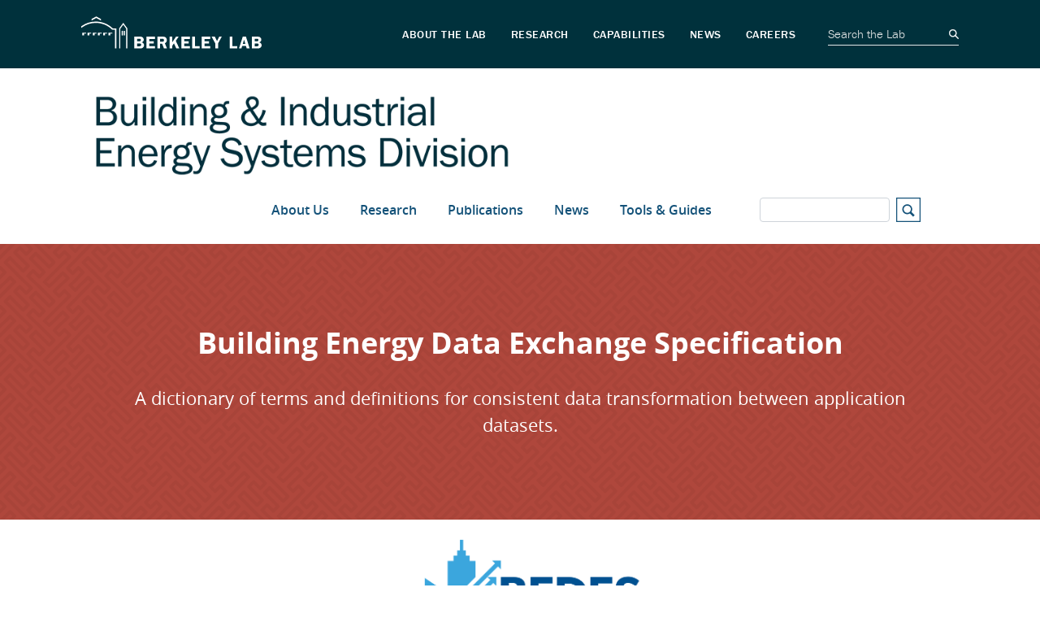

--- FILE ---
content_type: text/html; charset=UTF-8
request_url: https://buildings.lbl.gov/cbs/bedes
body_size: 14344
content:
<!DOCTYPE html>
<html  lang="en" dir="ltr" prefix="og: https://ogp.me/ns#">
  <head>
    <meta charset="utf-8" />
<script type="text/javascript">
      var _paq = window._paq = window._paq || [];
      _paq.push(['trackPageView']);
      _paq.push(['enableLinkTracking']);
      (function() {
        var u='//lbl-eta-matomo-33bb89ee0da0.herokuapp.com/';
        _paq.push(['setTrackerUrl', u+'matomo.php']);
        _paq.push(['setSiteId', '6']);
        var d=document, g=d.createElement('script'), s=d.getElementsByTagName('script')[0];
        g.async=true; g.src=u+'matomo.js'; s.parentNode.insertBefore(g,s);
      })();
    </script>
<script async src="https://www.googletagmanager.com/gtag/js?id=G-EETQYTKZHG"></script>
<script>window.dataLayer = window.dataLayer || [];function gtag(){dataLayer.push(arguments)};gtag("js", new Date());gtag("set", "developer_id.dMDhkMT", true);gtag("config", "G-EETQYTKZHG", {"groups":"default","page_placeholder":"PLACEHOLDER_page_location"});</script>
<link rel="canonical" href="https://buildings.lbl.gov/cbs/bedes" />
<meta property="og:image" content="" />
<meta name="Generator" content="Drupal 10 (https://www.drupal.org)" />
<meta name="MobileOptimized" content="width" />
<meta name="HandheldFriendly" content="true" />
<meta name="viewport" content="width=device-width, initial-scale=1.0" />
<link rel="icon" href="/themes/custom/lbl_base/favicon.ico" type="image/vnd.microsoft.icon" />

    <title>Building Energy Data Exchange Specification | Building Technology and Urban Systems</title>
    <link rel="stylesheet" media="all" href="/sites/default/files/css/css_htuwqf3LaxA8b3vsJWKyi9L-VZ2YDFmISzmH_EPUseg.css?delta=0&amp;language=en&amp;theme=lbl_base&amp;include=eJxtjksOwjAMRC8U6iNFTmLaqG5sxQnQ29MPqCzYvTfSjCbOlHKT6nNJVFpgiTP8sIuMZisUSeTo1TiXGVLtijx81HFgH9AIRpaAfPkOURaVss2ZU6w4VtTJvgtXMvSiPXC2iZKrZFvH8oN8w8Bk_p65UYXT8Hk73VlelMmraFd__DX4kzlbrdEC-6k3-Rxflw" />
<link rel="stylesheet" media="all" href="/sites/default/files/css/css_YVnBEs2CZ5wWIpt1Auwt4YFjtPSwnrys4uqmUog6WfQ.css?delta=1&amp;language=en&amp;theme=lbl_base&amp;include=eJxtjksOwjAMRC8U6iNFTmLaqG5sxQnQ29MPqCzYvTfSjCbOlHKT6nNJVFpgiTP8sIuMZisUSeTo1TiXGVLtijx81HFgH9AIRpaAfPkOURaVss2ZU6w4VtTJvgtXMvSiPXC2iZKrZFvH8oN8w8Bk_p65UYXT8Hk73VlelMmraFd__DX4kzlbrdEC-6k3-Rxflw" />
<link rel="stylesheet" media="all" href="//stackpath.bootstrapcdn.com/bootstrap/4.1.1/css/bootstrap.min.css" />
<link rel="stylesheet" media="all" href="//cdnjs.cloudflare.com/ajax/libs/font-awesome/5.8.2/css/all.min.css" />
<link rel="stylesheet" media="all" href="//cdn.lbl.gov/stable/2/css/global.css" />
<link rel="stylesheet" media="all" href="/sites/default/files/css/css_-uk2YrBKcmCDDOGcfuu8BygDgLZanxWmqxzAkKFW90E.css?delta=5&amp;language=en&amp;theme=lbl_base&amp;include=eJxtjksOwjAMRC8U6iNFTmLaqG5sxQnQ29MPqCzYvTfSjCbOlHKT6nNJVFpgiTP8sIuMZisUSeTo1TiXGVLtijx81HFgH9AIRpaAfPkOURaVss2ZU6w4VtTJvgtXMvSiPXC2iZKrZFvH8oN8w8Bk_p65UYXT8Hk73VlelMmraFd__DX4kzlbrdEC-6k3-Rxflw" />

    
  </head>
  <body class="path-node page-node-type-page">
    <a href="#main-content" class="visually-hidden focusable skip-link">
      Skip to main content
    </a>

                  <lbl-top-header></lbl-top-header>
              <div class="main-page-content">
      
        <div class="dialog-off-canvas-main-canvas" data-off-canvas-main-canvas>
          <div class="top-bar">
            <div class="container">
                  
              </div>
    </div>
  

  <nav id="main-navbar" class="navbar navbar-expand-lg navbar-dark">
    <div class="container">
                                <div class="region">
    <div id="block-lbl-base-branding">
  
    
        <a href="/" title="Home" rel="home">
      <img src="/sites/default/files/BIES_2025_WEB-Header_Blue-01.png" alt="Home" />
    </a>
      
</div>

  </div>

              
                    <button class="navbar-toggler" type="button" data-toggle="collapse" data-target="#navbar" aria-controls="navbar" aria-expanded="false" aria-label="Toggle navigation">
          <svg viewBox='0 0 30 30' xmlns='http://www.w3.org/2000/svg'>
            <path stroke-width='2' stroke-linecap='round' stroke-miterlimit='10' d='M4 7h22M4 15h22M4 23h22'/>
          </svg>
        </button>
        <div class="collapse navbar-collapse" id="navbar">
            <div class="region">
    
  
  
  
  
                                            <ul class="has-megamenu nav">
                    
                    
              <li class="is-megamenu nav-item twocolumns">
      
        <a href="/about-us" data-drupal-link-system-path="node/14">About Us</a>
                  <a class="menu-expand" href="#">+</a>
        
                  <div class="megamenu-container">    
                          <div class="megamenu-block">
                                  <img src="https://buildings.lbl.gov/sites/default/files/megamenu/about-us-menu.jpg" />
                                <p>Researchers in the Building Technology & Urban Systems Division (BTUS) at Lawrence Berkeley National Laboratory develop data and technologies that increase energy efficiency and improve the health, safety and comfort of building occupants, in the United States and worldwide.<br />
<br />
We work closely with industry partners, academics and government officials to achieve these goals, and share our research widely</p>
              </div>
            
            <div class="megamenu-links">
        
                        
  
  
                  <ul>
                    
                                      
              <li class="nav-item">
      
        <a href="/access-directions" data-drupal-link-system-path="node/32">Access, Directions</a>
        
        
          
                      </li>
                
                                      
              <li class="nav-item">
      
        <a href="/division-structure" data-drupal-link-system-path="node/25">Division Structure</a>
        
        
          
                      </li>
                
                                      
              <li class="nav-item">
      
        <a href="/our-websites" data-drupal-link-system-path="node/26">Our Websites</a>
        
        
          
                      </li>
                
                                      
              <li class="nav-item">
      
        <a href="/partners" data-drupal-link-system-path="node/27">Partners</a>
        
        
          
                      </li>
                
                                      
              <li class="nav-item">
      
        <a href="/people" data-drupal-link-system-path="node/12">Staff</a>
        
        
          
                      </li>
                
                                      
              <li class="nav-item">
      
        <a href="/testing-capabilities" data-drupal-link-system-path="node/29">Testing Capabilities</a>
        
        
          
                      </li>
                
                                      
              <li class="nav-item">
      
        <a href="/art-rosenfeld" data-drupal-link-system-path="node/34">Art Rosenfeld</a>
        
        
          
                      </li>
                
                                      
              <li class="nav-item">
      
        <a href="/join" data-drupal-link-system-path="node/36">Join Our Mailing List</a>
        
        
          
                      </li>
                
                                      
              <li class="nav-item">
      
        <a href="/resources" data-drupal-link-system-path="node/179">Resources</a>
        
        
          
                      </li>
                    </ul>
      
          
                    </div>
          </div>
                      </li>
                
                    
              <li class="is-megamenu nav-item threecolumns">
      
        <a href="/research" data-drupal-link-system-path="node/8">Research</a>
                  <a class="menu-expand" href="#">+</a>
        
                  <div class="megamenu-container">    
                          <div class="megamenu-block">
                                  <img src="https://buildings.lbl.gov/sites/default/files/megamenu/research-menu_0.jpg" />
                                <p>We are at the forefront of cutting-edge research that redefines building technology and explores all areas of urban systems.<br />
<br />
We have been leaders for decades in developing energy-efficient windows, improving indoor air quality, coming up with new ideas to fix the nation's electricity grid, and so much more.<br />
<br />
Visit our research areas at the right to find out more.</p>
              </div>
            
            <div class="megamenu-links">
        
                        
  
  
                  
                                      
              <div class="nav-item">
      
        <span>Colum 1</span>
                  <a class="menu-expand" href="#">+</a>
        
        
                        
  
  
                  <ul>
                    
                                      
              <li class="nav-item">
      
        <a href="/windows-daylighting" data-drupal-link-system-path="node/16">Windows &amp; Daylighting</a>
        
        
          
                      </li>
                
                                      
              <li class="nav-item">
      
        <a href="/flexlab-and-systems-integration" data-drupal-link-system-path="node/17">FLEXLAB® &amp; Systems Integration </a>
        
        
          
                      </li>
                
                                      
              <li class="nav-item">
      
        <a href="/electronics-lighting-networks" data-drupal-link-system-path="node/15">Electronics, Lighting &amp; Networks</a>
        
        
          
                      </li>
                
                                      
              <li class="nav-item">
      
        <a href="/modeling-simulation" data-drupal-link-system-path="node/19">Modeling &amp; Simulation</a>
        
        
          
                      </li>
                
                                      
              <li class="nav-item">
      
        <a href="/indoor-air-quality" data-drupal-link-system-path="node/18">Indoor Air Quality</a>
        
        
          
                      </li>
                
                                      
              <li class="nav-item">
      
        <a href="/high-tech-industrial" data-drupal-link-system-path="node/20">High Tech &amp; Industrial</a>
        
        
          
                      </li>
                    </ul>
      
          
                      </div>
                
                                      
              <div class="nav-item">
      
        <span>Colum 2</span>
                  <a class="menu-expand" href="#">+</a>
        
        
                        
  
  
                  <ul>
                    
                                      
              <li class="nav-item">
      
        <a href="/decision-science" data-drupal-link-system-path="node/21">Decision Science</a>
        
        
          
                      </li>
                
                                      
              <li class="nav-item">
      
        <a href="/energy-analytics" data-drupal-link-system-path="node/23">Energy Analytics</a>
        
        
          
                      </li>
                
                                      
              <li class="nav-item">
      
        <a href="/grid-demand-flexibility" data-drupal-link-system-path="node/30">The Grid &amp; Demand Response</a>
        
        
          
                      </li>
                
                                      
              <li class="nav-item">
      
        <a href="/cool-roofs-walls" data-drupal-link-system-path="node/31">Cool Roofs &amp; Walls</a>
        
        
          
                      </li>
                
                                      
              <li class="nav-item">
      
        <a href="/urban-science-research" data-drupal-link-system-path="node/81">Urban Systems</a>
        
        
          
                      </li>
                    </ul>
      
          
                      </div>
                    
          
                    </div>
          </div>
                      </li>
                
                    
              <li class="is-megamenu nav-item twocolumns">
      
        <a href="/publications" data-drupal-link-system-path="publications">Publications</a>
                  <a class="menu-expand" href="#">+</a>
        
                  <div class="megamenu-container">    
                          <div class="megamenu-block">
                                  <img src="https://buildings.lbl.gov/sites/default/files/megamenu/BTUS_ETA_Horizontal_Blue.png" />
                                <p>Enjoy presentations from Building Technology & Urban systems research experts on a wide variety of topics in the areas of building energy efficiency, the electricity grid and how it relates to buildings and much more.</p>
              </div>
            
            <div class="megamenu-links">
        
                        
  
  
                  <ul>
                    
                                      
              <li class="nav-item">
      
        <a href="/presentations" data-drupal-link-system-path="node/149">Presentations</a>
        
        
          
                      </li>
                    </ul>
      
          
                    </div>
          </div>
                      </li>
                
                                      
              <li class="nav-item no-megamenu">
      
        <a href="/news" data-drupal-link-system-path="news">News</a>
        
        
          
                      </li>
                
                    
              <li class="is-megamenu nav-item twocolumns">
      
        <a href="/tools-guides" data-drupal-link-system-path="node/28">Tools &amp; Guides</a>
                  <a class="menu-expand" href="#">+</a>
        
                  <div class="megamenu-container">    
                          <div class="megamenu-block">
                                  <img src="https://buildings.lbl.gov/sites/default/files/megamenu/tools-menu.jpg" />
                                <p>Explore our tools, guidebooks and software and download for free. <br />
<br />
We offer a variety of technologies designed to simulate and model real-world circumstances to assist in energy-saving programs and help building owners build better buildings. These tools can help calculate performance of building systems like windows and shades, help consumers and builders pick the best windows for a variety of applications and much more.</p>
              </div>
            
            <div class="megamenu-links">
        
                        
  
  
                  <ul>
                    
                                      
              <li class="nav-item">
      
        <a href="/tools-guides#whole" data-drupal-link-system-path="node/28">Whole Building</a>
        
        
          
                      </li>
                
                                      
              <li class="nav-item">
      
        <a href="/tools-guides#occupant" data-drupal-link-system-path="node/28">Occupant Behavior</a>
        
        
          
                      </li>
                
                                      
              <li class="nav-item">
      
        <a href="/tools-guides#lighting" data-drupal-link-system-path="node/28">Lighting</a>
        
        
          
                      </li>
                
                                      
              <li class="nav-item">
      
        <a href="/tools-guides#windows" data-drupal-link-system-path="node/28">Windows and Envelope Materials</a>
        
        
          
                      </li>
                
                                      
              <li class="nav-item">
      
        <a href="/tools-guides#cool" data-drupal-link-system-path="node/28">Cool Surfaces</a>
        
        
          
                      </li>
                
                                      
              <li class="nav-item">
      
        <a href="/tools-guides#city" data-drupal-link-system-path="node/28">City and Districts</a>
        
        
          
                      </li>
                    </ul>
      
          
                    </div>
          </div>
                      </li>
                    </ul>
      


<div class="views-exposed-form" data-drupal-selector="views-exposed-form-search-page" id="block-exposedformsearchpage">
  
    
      <form action="/search" method="get" id="views-exposed-form-search-page" accept-charset="UTF-8">
  <div class="js-form-item form-item js-form-type-textfield form-item-s js-form-item-s">
      <label for="edit-s">Search</label>
        <input data-drupal-selector="edit-s" type="text" id="edit-s" name="s" value="" size="30" maxlength="128" class="form-text form-control" />

        </div>
<svg version="1.1" xmlns="http://www.w3.org/2000/svg" xmlns:xlink="http://www.w3.org/1999/xlink" x="0px" y="0px"
        width="30px" height="30px" viewBox="0 0 44 44" xml:space="preserve">
        <path class="st0" d="M42,2v40H2V2H42 M44,0H0v44h44V0L44,0z"></path>
        <path class="st0" d="M33.4,31.6l-5.8-5.8c0.9-1.4,1.4-3,1.4-4.8c0-5-4-9-9-9s-9,4-9,9c0,5,4,9,9,9c1.8,0,3.4-0.5,4.8-1.4l5.8,5.8
          L33.4,31.6z M13.5,21c0-3.6,2.9-6.5,6.5-6.5s6.5,2.9,6.5,6.5s-2.9,6.5-6.5,6.5S13.5,24.6,13.5,21z"></path>
      </svg><div data-drupal-selector="edit-actions" class="form-actions js-form-wrapper form-wrapper" id="edit-actions"><input data-drupal-selector="edit-submit-search" type="submit" id="edit-submit-search" value="Apply" class="button js-form-submit form-submit form-control" />
</div>


</form>

  </div>

  </div>

        </div>
          </div>
  </nav>


  <div role="main" class="main-container">

        
        <section>

                              <div class="highlighted">
            <div class="container">
                <div class="region">
    <div data-drupal-messages-fallback class="hidden"></div>

  </div>

            </div>
          </div>
              
                              <div class="help">
            <div class="container">
              
            </div>
          </div>
              
                    <a id="main-content"></a>
          <div class="region">
    <div id="block-breadcrumbs">
  
    
      
  </div>
<div id="block-pagetitle">
  
    
      
  </div>
<div id="block-lbl-base-content">
  
    
      
<article data-history-node-id="195" class="node node--type-page node--view-mode-full">

  
    

  
  <div class="node__content">
    
      <div class="field field--name-field-content field--type-entity-reference-revisions field--label-hidden field__items">
              <div class="field__item">  <div class="full-width-blurb paragraph paragraph--type--full-width-blurb paragraph--view-mode--default">
    <div class="container">
                        <h1 class="full-width-blurb--title">Building Energy Data Exchange Specification</h1>
                <div class="full-width-blurb--content"><p>A dictionary of terms and definitions for consistent data transformation between application datasets.</p></div>          </div>
  </div>
</div>
              <div class="field__item">  <div class="free-form-text paragraph paragraph--type--free-form-text paragraph--view-mode--default">
          <div class="container">
        
            <div class="field field--name-field-free-form-content field--type-text-long field--label-hidden field__item"><img src="/sites/default/files/inline-images/bedes-logo.png" data-entity-uuid="d42f94b9-0e93-47fc-9f1f-ef76f94f9dae" data-entity-type="file" alt width="300" height="126" class="align-center" loading="lazy"><p>&nbsp;</p></div>
      
      </div>
      </div>
</div>
              <div class="field__item">  <div class="free-form-text paragraph paragraph--type--free-form-text paragraph--view-mode--default">
          <div class="container">
        
            <div class="field field--name-field-free-form-content field--type-text-long field--label-hidden field__item"><p>The Building Energy Data Exchange Specification (BEDES) is a dictionary of terms and definitions commonly used in tools and activities that help stakeholders make energy investment decisions, track building performance, and implement energy efficient policies and programs. An ecosystem of BEDES-compliant applications will facilitate the exchange of information on building characteristics and energy use.</p><p>The BEDES Dictionary contains a common set of terms and definitions for building characteristics, efficiency measures, and energy use which can be used to support the analysis of the energy performance of buildings. The terms and definitions in this BEDES Dictionary were taken from a variety of sources in order to be as complete as possible as well as being inclusive of the existing implementations that characterize the energy use in buildings.</p><p>The <a href="https://bedes-manager.lbl.gov" target="_blank">BEDES Mapping Manager</a> is a web-based tool to support the development of BEDES-compliant applications. It can be used to explore the BEDES dictionary, combine BEDES terms into standardized composite terms, and create mappings from application-specific terms to composite terms.</p><p>We encourage all stakeholders to participate in the continued development and adoption of BEDES, and welcome your feedback. If you have any questions, comments, or suggestions, email us <a class="mailto" href="/cdn-cgi/l/email-protection#85e7e0e1e0f6a8f6f0f5f5eaf7f1c5e9e7e9abe2eaf3" data-extlink><span class="__cf_email__" data-cfemail="64060100011749171114140b1610240806084a030b12">[email&#160;protected]</span></a>.</p></div>
      
      </div>
      </div>
</div>
              <div class="field__item">  <div class="expand-collapse paragraph paragraph--type--expandcollapse paragraph--view-mode--default">
    <div class="container">
                        <div class="expand-collapse--header">
            <a class="expand-collapse--toggle" href="#" data-status="1">
              Expand/Collapse All
            </a>
          </div>
          <div class="expand-collapse--items">
                  <div class="title-content paragraph paragraph--type--title-content paragraph--view-mode--default">
              <div class="title-content--title">COMPLIANCE</div>
        <div class="title-content--content">
          <a id=""></a>          <p>BEDES is a dictionary of standard terms and definitions that can be used as the basis for standardized data transformation between application datasets. To leverage the power of BEDES, and to support data standardization, please consider making your application BEDES-compliant. For more about the benefits of BEDES compliance, see this document: <a href="https://docs.google.com/document/d/1a021yCc8Op_NyYGnoyLgWdBteHEf0P6soYs5k3jXyY8" target="_blank">BEDES-Compliant Applications</a>.</p><p>There are two different paths for compliance: Mapping and Exchange. Mapping compliance documents the relationships between the native terms and definitions used in an application and their associated BEDES terms. Exchange compliance takes Mapping compliance one step further by establishing a schema for exchanging that information electronically.</p><p>For more guidance on how to create a mapping, see this document: <a href="https://docs.google.com/document/d/1wvkugBc5UZ4v6mhjFCDoaqOmZreJ3hrcJDcp36tClmQ" target="_blank">BEDES Mapping Procedure</a>.</p><p>Interested in developing a BEDES-compliant application? The BEDES team is available to provide guidance and technical assistance with developing mappings and checking compliance. To take advantage of this opportunity, email us at <a class="mailto" href="/cdn-cgi/l/email-protection#8fedeaebeafca2fcfaffffe0fdfbcfe3ede3a1e8e0f9" data-extlink><span class="__cf_email__" data-cfemail="d8babdbcbdabf5abada8a8b7aaac98b4bab4f6bfb7ae">[email&#160;protected]</span></a>.</p><p>&nbsp;</p>
        </div>
          </div>
        <div class="title-content paragraph paragraph--type--title-content paragraph--view-mode--default">
              <div class="title-content--title">RELATED APPLICATIONS</div>
        <div class="title-content--content">
          <a id=""></a>          <p>BEDES is engaged with a variety of applications for its ongoing development and adoption, as indicated below.</p><table style="width:1000px;" border="1" cellpadding="5" cellspacing="0" width="505" class="tablesaw tablesaw-stack" data-tablesaw-mode="stack" data-tablesaw-minimap><thead><tr><th style="vertical-align:top;width:235px;" scope="col" width="235" role="columnheader" data-tablesaw-priority="persist"><p class="text-align-left"><strong>Organization</strong></p></th><th style="vertical-align:top;width:235px;" scope="col" width="235" role="columnheader"><p class="text-align-left"><strong>Title</strong></p></th><th style="vertical-align:top;width:35px;" scope="col" width="35" role="columnheader"><p class="text-align-left"><strong>Relationship</strong></p></th></tr></thead><tbody><tr><td style="vertical-align:top;width:235px;" width="235">Alert Energy</td><td style="vertical-align:top;width:235px;" width="235"><a href="https://alertenergy.net/" target="_blank">Alert Energy</a></td><td style="vertical-align:top;width:35px;" width="35">Compliance completed</td></tr><tr><td style="vertical-align:top;width:235px;" width="235">American Institute of Architects (AIA)</td><td style="vertical-align:top;width:235px;" width="235"><a href="https://2030ddx.aia.org/helps/DDx%20Overview" target="_blank">AIA 2030 Design Data Exchange</a></td><td style="vertical-align:top;width:35px;" width="35">Compliance completed</td></tr><tr><td style="vertical-align:top;width:235px;" width="235">ASHRAE</td><td style="vertical-align:top;width:235px;" width="235">Performance Measurement Protocol</td><td style="vertical-align:top;width:35px;" width="35">Referenced</td></tr><tr><td style="vertical-align:top;width:235px;" width="235">ASHRAE</td><td style="vertical-align:top;width:235px;" width="235"><a href="https://www.ashrae.org/technical-resources/bookstore/standards-180-and-211" target="_blank">SPC 211 Standard for Commercial Building Energy Audits</a></td><td style="vertical-align:top;width:35px;" width="35">Referenced</td></tr><tr><td style="vertical-align:top;width:235px;" width="235">ASTM</td><td style="vertical-align:top;width:235px;" width="235">ASTM Building Energy Performance Assessment</td><td style="vertical-align:top;width:35px;" width="35">Referenced</td></tr><tr><td style="vertical-align:top;width:235px;" width="235">Buildings Performance Institute (BPI)</td><td style="vertical-align:top;width:235px;" width="235"><a href="http://www.hpxmlonline.com" target="_blank">Home Performance XML (HPXML)</a></td><td style="vertical-align:top;width:35px;" width="35">Compliance completed</td></tr><tr><td style="vertical-align:top;width:235px;" width="235">buildingSMART</td><td style="vertical-align:top;width:235px;" width="235">Industry Foundation Classes (IFC)</td><td style="vertical-align:top;width:35px;" width="35">Referenced</td></tr><tr><td style="vertical-align:top;width:235px;" width="235">California Department of General Services (DGS)</td><td style="vertical-align:top;width:235px;" width="235">DGS Data collection form</td><td style="vertical-align:top;width:35px;" width="35">Referenced</td></tr><tr><td style="vertical-align:top;width:235px;" width="235">California Energy Commission</td><td style="vertical-align:top;width:235px;" width="235">Commercial End Use Survey (CEUS)</td><td style="vertical-align:top;width:35px;" width="35">Referenced</td></tr><tr><td style="vertical-align:top;width:235px;" width="235">California Energy Commission</td><td style="vertical-align:top;width:235px;" width="235">HVAC Data Model</td><td style="vertical-align:top;width:35px;" width="35">Referenced</td></tr><tr><td style="vertical-align:top;width:235px;" width="235">California Energy Commission</td><td style="vertical-align:top;width:235px;" width="235"><a href="http://bees.archenergy.com" target="_blank">Standard Data Dictionary (SDD)</a></td><td style="vertical-align:top;width:35px;" width="35">Referenced</td></tr><tr><td style="vertical-align:top;width:235px;" width="235">California Public Utilities Commission (CPUC)</td><td style="vertical-align:top;width:235px;" width="235">Multifamily Programs</td><td style="vertical-align:top;width:35px;" width="35">Compliance in progress</td></tr><tr><td style="vertical-align:top;width:235px;" width="235">California Technical Forum</td><td style="vertical-align:top;width:235px;" width="235"><a href="http://www.caltf.org/" target="_blank">electronic Technical Reference Manual Repository (eTRM Repository)</a></td><td style="vertical-align:top;width:35px;" width="35">Compliance completed</td></tr><tr><td style="vertical-align:top;width:235px;" width="235">City of Seattle</td><td style="vertical-align:top;width:235px;" width="235"><a href="http://www.seattle.gov/" target="_blank">benchmarking and tune-ups</a></td><td style="vertical-align:top;width:35px;" width="35">Compliance completed</td></tr><tr><td style="vertical-align:top;width:235px;" width="235">EcoPros</td><td style="vertical-align:top;width:235px;" width="235">EAuditPro</td><td style="vertical-align:top;width:35px;" width="35">Compliance completed</td></tr><tr><td style="vertical-align:top;width:235px;" width="235">Energy Savvy</td><td style="vertical-align:top;width:235px;" width="235">Optix</td><td style="vertical-align:top;width:35px;" width="35">Compliance completed</td></tr><tr><td style="vertical-align:top;width:235px;" width="235">ENERGY STAR</td><td style="vertical-align:top;width:235px;" width="235"><a href="https://portfoliomanager.energystar.gov/pm/glossary" target="_blank">Portfolio Manager</a></td><td style="vertical-align:top;width:35px;" width="35">Compliance completed</td></tr><tr><td style="vertical-align:top;width:235px;" width="235">energyOrbit</td><td style="vertical-align:top;width:235px;" width="235"><a href="http://energy-orbit.com/" target="_blank">energyOrbit</a></td><td style="vertical-align:top;width:35px;" width="35">Compliance completed</td></tr><tr><td style="vertical-align:top;width:235px;" width="235">Fannie Mae</td><td style="vertical-align:top;width:235px;" width="235">Multifamily Market Research Energy and Water Survey</td><td style="vertical-align:top;width:35px;" width="35">Referenced</td></tr><tr><td style="vertical-align:top;width:235px;" width="235">FS Energy</td><td style="vertical-align:top;width:235px;" width="235">data platform</td><td style="vertical-align:top;width:35px;" width="35">Compliance completed</td></tr><tr><td style="vertical-align:top;width:235px;" width="235">GBXML</td><td style="vertical-align:top;width:235px;" width="235">GBXML schema</td><td style="vertical-align:top;width:35px;" width="35">Referenced</td></tr><tr><td style="vertical-align:top;width:235px;" width="235">Global Building Performance Network</td><td style="vertical-align:top;width:235px;" width="235">GBPN Taxonomy of Building Performance Terms</td><td style="vertical-align:top;width:35px;" width="35">Referenced</td></tr><tr><td style="vertical-align:top;width:235px;" width="235">Global Real Estate Sustainability Benchmark (GRESB)</td><td style="vertical-align:top;width:235px;" width="235">GRESB Survey Data</td><td style="vertical-align:top;width:35px;" width="35">Compliance completed</td></tr><tr><td style="vertical-align:top;width:235px;" width="235">Global Reporting Initiative</td><td style="vertical-align:top;width:235px;" width="235">GRI Reporting Protocols</td><td style="vertical-align:top;width:35px;" width="35">Referenced</td></tr><tr><td style="vertical-align:top;width:235px;" width="235">Green Building Alliance</td><td style="vertical-align:top;width:235px;" width="235">DASH</td><td style="vertical-align:top;width:35px;" width="35">Referenced</td></tr><tr><td style="vertical-align:top;width:235px;" width="235">Green Business Certification Inc.</td><td style="vertical-align:top;width:235px;" width="235"><a href="http://www.gbci.org/" target="_blank">Green Business Certification Inc. (GBCI)</a></td><td style="vertical-align:top;width:35px;" width="35">Compliance completed</td></tr><tr><td style="vertical-align:top;width:235px;" width="235">Green Button Alliance</td><td style="vertical-align:top;width:235px;" width="235"><a href="http://www.greenbuttondata.org" target="_blank">Green Button</a></td><td style="vertical-align:top;width:35px;" width="35">Compliance completed</td></tr><tr><td style="vertical-align:top;width:235px;" width="235">HARC</td><td style="vertical-align:top;width:235px;" width="235"><a href="https://www.harcresearch.org/" target="_blank">Texas PACE</a></td><td style="vertical-align:top;width:35px;" width="35">Referenced</td></tr><tr><td style="vertical-align:top;width:235px;" width="235">Integrated Energy Project (IEP)</td><td style="vertical-align:top;width:235px;" width="235">IEP XML</td><td style="vertical-align:top;width:35px;" width="35">Referenced</td></tr><tr><td style="vertical-align:top;width:235px;" width="235">International Standards Organization (ISO)</td><td style="vertical-align:top;width:235px;" width="235">ISO Standard 12655</td><td style="vertical-align:top;width:35px;" width="35">Referenced</td></tr><tr><td style="vertical-align:top;width:235px;" width="235">Investor Confidence Project</td><td style="vertical-align:top;width:235px;" width="235"><a href="https://docs.google.com/spreadsheets/d/1CstitwfWsc3GQlfUKPzBMdKnuMp5Guy8hquHpdw8r1o/edit#gid=898183303" target="_blank">BuildingButton Data Spec</a></td><td style="vertical-align:top;width:35px;" width="35">Compliance completed</td></tr><tr><td style="vertical-align:top;width:235px;" width="235">Maalka</td><td style="vertical-align:top;width:235px;" width="235"><a href="https://www.maalka.com/" target="_blank">Maalka</a></td><td style="vertical-align:top;width:35px;" width="35">Compliance in progress</td></tr><tr><td style="vertical-align:top;width:235px;" width="235">NYCEEC</td><td style="vertical-align:top;width:235px;" width="235"><a href="https://www.nyceec.com/" target="_blank">EfficienSEE</a></td><td style="vertical-align:top;width:35px;" width="35">Compliance completed</td></tr><tr><td style="vertical-align:top;width:235px;" width="235">NYSERDA</td><td style="vertical-align:top;width:235px;" width="235"><a href="https://www.nyserda.ny.gov/" target="_blank">NYSERDA CRIS</a></td><td style="vertical-align:top;width:35px;" width="35">Compliance completed</td></tr><tr><td style="vertical-align:top;width:235px;" width="235">OmniClass</td><td style="vertical-align:top;width:235px;" width="235">OmniClass</td><td style="vertical-align:top;width:35px;" width="35">Referenced</td></tr><tr><td style="vertical-align:top;width:235px;" width="235">Open Source Initiative</td><td style="vertical-align:top;width:235px;" width="235"><a href="https://opensource.org/osr" target="_blank">Open Standards Requirements for Software (OSR)</a></td><td style="vertical-align:top;width:35px;" width="35">Referenced</td></tr><tr><td style="vertical-align:top;width:235px;" width="235">Real Estate Standards Organization (RESO)</td><td style="vertical-align:top;width:235px;" width="235"><a href="https://www.reso.org/data-dictionary/" target="_blank">RESO Data Dictionary</a></td><td style="vertical-align:top;width:35px;" width="35">Compliance completed</td></tr><tr><td style="vertical-align:top;width:235px;" width="235">Revalue.io</td><td style="vertical-align:top;width:235px;" width="235">Revalue</td><td style="vertical-align:top;width:35px;" width="35">Compliance completed</td></tr><tr><td style="vertical-align:top;width:235px;" width="235">SEE Action Existing Commercial Buildings Working Group</td><td style="vertical-align:top;width:235px;" width="235">Audits/RCx Model Policy</td><td style="vertical-align:top;width:35px;" width="35">Referenced</td></tr><tr><td style="vertical-align:top;width:235px;" width="235">SF Environment</td><td style="vertical-align:top;width:235px;" width="235"><a href="https://sfenvironment.org/" target="_blank">SF dataset</a></td><td style="vertical-align:top;width:35px;" width="35">Compliance completed</td></tr><tr><td style="vertical-align:top;width:235px;" width="235">Sky Foundry</td><td style="vertical-align:top;width:235px;" width="235">Haystack</td><td style="vertical-align:top;width:35px;" width="35">Referenced</td></tr><tr><td style="vertical-align:top;width:235px;" width="235">Smart Grid</td><td style="vertical-align:top;width:235px;" width="235">NAESB PAP10</td><td style="vertical-align:top;width:35px;" width="35">Referenced</td></tr><tr><td style="vertical-align:top;width:235px;" width="235">Smart Grid</td><td style="vertical-align:top;width:235px;" width="235">OpenADE</td><td style="vertical-align:top;width:35px;" width="35">Referenced</td></tr><tr><td style="vertical-align:top;width:235px;" width="235">U.S. DOE</td><td style="vertical-align:top;width:235px;" width="235"><a href="https://www.energy.gov/eere/buildings/standard-energy-efficiency-data-platform" target="_blank">Standard Energy Efficiency Data Platform (SEED)</a></td><td style="vertical-align:top;width:35px;" width="35">Compliance completed</td></tr><tr><td style="vertical-align:top;width:235px;" width="235">U.S. DOE</td><td style="vertical-align:top;width:235px;" width="235"><a href="https://www.energy.gov/eere/about-us/ump-home" target="_blank">Universal Methods Project (UMP)</a></td><td style="vertical-align:top;width:35px;" width="35">Referenced</td></tr><tr><td style="vertical-align:top;width:235px;" width="235">U.S. DOE</td><td style="vertical-align:top;width:235px;" width="235">Better Buildings Information system</td><td style="vertical-align:top;width:35px;" width="35">Referenced</td></tr><tr><td style="vertical-align:top;width:235px;" width="235">U.S. DOE</td><td style="vertical-align:top;width:235px;" width="235"><a href="https://buildingenergyscore.energy.gov/" target="_blank">Building Energy Asset Score (Asset Score)</a></td><td style="vertical-align:top;width:35px;" width="35">Compliance planned</td></tr><tr><td style="vertical-align:top;width:235px;" width="235">U.S. DOE</td><td style="vertical-align:top;width:235px;" width="235">COMcheck XSD</td><td style="vertical-align:top;width:35px;" width="35">Referenced</td></tr><tr><td style="vertical-align:top;width:235px;" width="235">U.S. DOE</td><td style="vertical-align:top;width:235px;" width="235"><a href="https://bpd.lbl.gov/" target="_blank">Building Performance Database (BPD)</a></td><td style="vertical-align:top;width:35px;" width="35">Compliance completed</td></tr><tr><td style="vertical-align:top;width:235px;" width="235">U.S. DOE</td><td style="vertical-align:top;width:235px;" width="235">ESPC/CTS ECM - Technology categories</td><td style="vertical-align:top;width:35px;" width="35">Referenced</td></tr><tr><td style="vertical-align:top;width:235px;" width="235">U.S. DOE</td><td style="vertical-align:top;width:235px;" width="235"><a href="https://www.energy.gov/eere/buildings/buildingsync" target="_blank">BuildingSync</a></td><td style="vertical-align:top;width:35px;" width="35">Compliance completed</td></tr><tr><td style="vertical-align:top;width:235px;" width="235">U.S. DOE</td><td style="vertical-align:top;width:235px;" width="235"><a href="https://eprojectbuilder.lbl.gov/home/#/login" target="_blank">eProject Builder</a></td><td style="vertical-align:top;width:35px;" width="35">Compliance completed</td></tr><tr><td style="vertical-align:top;width:235px;" width="235">U.S. EPA</td><td style="vertical-align:top;width:235px;" width="235">EPA BASE Study</td><td style="vertical-align:top;width:35px;" width="35">Referenced</td></tr><tr><td style="vertical-align:top;width:235px;" width="235">View Dynamic Glass</td><td style="vertical-align:top;width:235px;" width="235"><a href="https://viewglass.com/" target="_blank">View Dynamic Glass</a></td><td style="vertical-align:top;width:35px;" width="35">Compliance completed</td></tr></tbody></table><p>&nbsp;</p>
        </div>
          </div>
        <div class="title-content paragraph paragraph--type--title-content paragraph--view-mode--default">
              <div class="title-content--title">ENDORSERS</div>
        <div class="title-content--content">
          <a id=""></a>          <p>The following organizations have endorsed BEDES. If you would like to become an endorser, email us at <a class="mailto" href="/cdn-cgi/l/email-protection#d7b5b2b3b2a4faa4a2a7a7b8a5a397bbb5bbf9b0b8a1" data-extlink><span class="__cf_email__" data-cfemail="d1b3b4b5b4a2fca2a4a1a1bea3a591bdb3bdffb6bea7">[email&#160;protected]</span></a>.</p><style>
.grid-container{
  display: grid;
  grid-template-columns: auto auto auto;
}
</style><div class="grid-container"><div><figure><img src="/sites/default/files/inline-images/bedes-endorsers_alert-energy.png" data-entity-uuid="e76bc96e-3647-4888-bb62-edac731a5cbe" data-entity-type="file" alt width="125" height="41" loading="lazy"><figcaption><a href="https://alertenergy.net/" target="_blank">Alert Energy</a></figcaption></figure></div><div><figure><img src="/sites/default/files/inline-images/bedes-endorsers_building-energy-inc.jpg" data-entity-uuid="63587090-4076-48d2-97e4-d358f8ca2ab1" data-entity-type="file" alt width="75" height="75" loading="lazy"><figcaption><a href="https://www.buildingenergy.com/" target="_blank">Building Energy Inc.</a></figcaption></figure></div><div><figure><img src="/sites/default/files/inline-images/bedes-endorsers_city-of-berkeley-ca.jpg" data-entity-uuid="356e1ee8-bb17-439a-a370-eea5f90fb57e" data-entity-type="file" alt width="75" height="75" loading="lazy"><figcaption><a href="https://www.cityofberkeley.info" target="_blank">City of Berkeley, CA</a></figcaption></figure></div><div><figure><img src="/sites/default/files/inline-images/bedes-endorsers_elevate-energy.png" data-entity-uuid="3ba4d90c-edfc-4827-91ee-59930ad1eca3" data-entity-type="file" alt width="105" height="75" loading="lazy"><figcaption><a href="https://www.elevateenergy.org/" target="_blank">Elevate Energy</a></figcaption></figure></div><div><figure><img src="/sites/default/files/inline-images/bedes-endorsers_empowered-energy-solutions-inc.jpg" data-entity-uuid="0455fc2b-0be3-4664-8aba-ce2e3e357b32" data-entity-type="file" alt width="125" height="35" loading="lazy"><figcaption><a href="http://www.empoweredenergysolutions.com" target="_blank">Empowered Energy Solutions, Inc.</a></figcaption></figure></div><div><figure><img src="/sites/default/files/inline-images/bedes-endorsers_energysavvy.png" data-entity-uuid="6b154477-06ad-41af-90a9-c493d401c386" data-entity-type="file" alt width="125" height="14" loading="lazy"><figcaption><a href="https://www.energysavvy.com/" target="_blank">EnergySavvy</a></figcaption></figure></div><div><figure><img src="/sites/default/files/inline-images/bedes-endorsers_green-building-certification-inc.png" data-entity-uuid="ba31f329-ca1a-4499-8419-654cf0b21e07" data-entity-type="file" alt width="125" height="41" loading="lazy"><figcaption><a href="https://www.gbci.org/" target="_blank">Green Building Certification Inc.</a></figcaption></figure></div><div><figure><img src="/sites/default/files/inline-images/bedes-endorsers_innovate-washington.jpg" data-entity-uuid="3bae0975-20bb-40fa-b149-854ef3ad0c38" data-entity-type="file" alt width="125" height="32" loading="lazy"><figcaption><a href="http://innovatewashington.org/" target="_blank">Innovate Washington</a></figcaption></figure></div><div><figure><img src="/sites/default/files/inline-images/bedes-endorsers_institute-for-sustainable-performance-of-buildings.png" data-entity-uuid="05297075-d46a-48e4-a4d1-812fa5f9b4f8" data-entity-type="file" alt width="125" height="37" loading="lazy"><figcaption><a href="http://www.su-per-b.org" target="_blank">Institute for Sustainable Performance of Buildings (SuPerB)</a></figcaption></figure></div><div><figure><img src="/sites/default/files/inline-images/bedes-endorsers_kw-engineering-inc.jpg" data-entity-uuid="2ba65ef6-7ca7-4899-bb40-7d9c356111a8" data-entity-type="file" alt width="75" height="75" loading="lazy"><figcaption><a href="https://www.kw-engineering.com" target="_blank">kW Engineering Inc.</a></figcaption></figure></div><div><figure><img src="/sites/default/files/inline-images/bedes-endorsers_lawrence-berkeley-national-laboratory.png" data-entity-uuid="51f4bb47-5636-4796-a3c4-3779e4ca8b65" data-entity-type="file" alt width="97" height="75" loading="lazy"><figcaption><a href="https://www.lbl.gov" target="_blank">Lawrence Berkeley National Laboratory (Berkeley Lab)</a></figcaption></figure></div><div><figure><img src="/sites/default/files/inline-images/bedes-endorsers_new-york-city-energy-efficiency-corporation.png" data-entity-uuid="0c9c0bf5-6270-4826-aef3-f534bb50e912" data-entity-type="file" alt width="64" height="75" loading="lazy"><figcaption><a href="https://www.nyceec.com/" target="_blank">New York City Energy Efficiency Corporation (NYCEEC)</a></figcaption></figure></div><div><figure><img src="/sites/default/files/inline-images/bedes-endorsers_northeast-energy-efficiency-partnerships.png" data-entity-uuid="a81f8def-87ff-4b5d-b462-2b951c452c59" data-entity-type="file" alt width="75" height="75" loading="lazy"><figcaption><a href="https://neep.org/" target="_blank">Northeast Energy Efficiency Partnerships (NEEP)</a></figcaption></figure></div><div><figure><img src="/sites/default/files/inline-images/bedes-endorsers_southface.png" data-entity-uuid="bfd93f6a-d4bf-4a5e-bcf5-ed257e072c42" data-entity-type="file" alt width="125" height="25" loading="lazy"><figcaption><a href="https://www.southface.org/" target="_blank">Southface</a></figcaption></figure></div><div><figure><img src="/sites/default/files/inline-images/bedes-endorsers_sparkfund.png" data-entity-uuid="c056e744-9179-4aa7-bf49-81f1e6f2a75f" data-entity-type="file" alt width="125" height="32" loading="lazy"><figcaption><a href="https://www.sparkfund.com/" target="_blank">SparkFund</a></figcaption></figure></div><div><figure><img src="/sites/default/files/inline-images/bedes-endorsers_the-energy-coalition.png" data-entity-uuid="de4d0bca-8ca9-40bf-bc25-b76532ede47f" data-entity-type="file" alt width="125" height="51" loading="lazy"><figcaption><a href="http://energycoalition.org" target="_blank">The Energy Coalition</a></figcaption></figure></div><div><figure><img src="/sites/default/files/inline-images/bedes-endorsers_utilisave.jpg" data-entity-uuid="515a2b05-8d48-48dc-a366-51716b979653" data-entity-type="file" alt width="125" height="44" loading="lazy"><figcaption><a href="https://www.utilisave.com/" target="_blank">UtiliSave</a></figcaption></figure></div></div><p>&nbsp;</p>
        </div>
          </div>
        <div class="title-content paragraph paragraph--type--title-content paragraph--view-mode--default">
              <div class="title-content--title">WORKING GROUP</div>
        <div class="title-content--content">
          <a id=""></a>          <p>The stakeholders listed below have contributed to the development of BEDES as early adopters by creating BEDES-compliant products and by participating in stakeholder meetings and forum discussions. The BEDES team is grateful to the contributions that everyone has made to date and looks forward to this group continuing to support the ongoing evolution of BEDES.</p><p>For general updates on BEDES or to be notified about future working group meetings, email us at <a class="mailto" href="/cdn-cgi/l/email-protection#8be9eeefeef8a6f8fefbfbe4f9ffcbe7e9e7a5ece4fd" data-extlink><span class="__cf_email__" data-cfemail="eb898e8f8e98c6989e9b9b84999fab878987c58c849d">[email&#160;protected]</span></a>.</p><table style="width:1000px;" border="1" cellpadding="5" cellspacing="0" width="505" class="tablesaw tablesaw-stack" data-tablesaw-mode="stack" data-tablesaw-minimap><thead><tr><th style="vertical-align:top;width:235px;" scope="col" width="235" role="columnheader" data-tablesaw-priority="persist"><p class="text-align-left"><strong>Contact</strong></p></th><th style="vertical-align:top;width:235px;" scope="col" width="270" role="columnheader"><p class="text-align-left"><strong>Organization</strong></p></th></tr></thead><tbody><tr><td style="vertical-align:top;width:235px;" width="235">Steven Abercrombie</td><td style="vertical-align:top;width:270px;" width="270">&nbsp;</td></tr><tr><td style="vertical-align:top;width:235px;" width="235">Elena Alschuler</td><td style="vertical-align:top;width:270px;" width="270">&nbsp;</td></tr><tr><td style="vertical-align:top;width:235px;" width="235">Jayson Antonoff</td><td style="vertical-align:top;width:270px;" width="270">IMT</td></tr><tr><td style="vertical-align:top;width:235px;" width="235">Mike Bachand</td><td style="vertical-align:top;width:270px;" width="270">&nbsp;</td></tr><tr><td style="vertical-align:top;width:235px;" width="235">Chris Balbach</td><td style="vertical-align:top;width:270px;" width="270"><a href="http://psdconsulting.com" target="_blank">Performance Systems Development</a></td></tr><tr><td style="vertical-align:top;width:235px;" width="235">Rick Balsano</td><td style="vertical-align:top;width:270px;" width="270">&nbsp;</td></tr><tr><td style="vertical-align:top;width:235px;" width="235">Jeff Barnes</td><td style="vertical-align:top;width:270px;" width="270"><a href="http://www.sdge.com" target="_blank">San Diego Gas &amp; Electric</a></td></tr><tr><td style="vertical-align:top;width:235px;" width="235">Gregory Baron</td><td style="vertical-align:top;width:270px;" width="270"><a href="http://www.hitachiconsulting.com" target="_blank">Hitachi Consulting</a></td></tr><tr><td style="vertical-align:top;width:235px;" width="235">Carmen Best</td><td style="vertical-align:top;width:270px;" width="270"><a href="http://www.cpuc.ca.gov" target="_blank">California Public Utilities Commission</a></td></tr><tr><td style="vertical-align:top;width:235px;" width="235">Michael Brauch</td><td style="vertical-align:top;width:270px;" width="270"><a href="http://www.actionet.com" target="_blank">ActioNet</a></td></tr><tr><td style="vertical-align:top;width:235px;" width="235">Micah Brill</td><td style="vertical-align:top;width:270px;" width="270"><a href="http://uli.org/research/centers-initiatives/greenprint-center" target="_blank">ULI Greenprint Center for Building Performance</a></td></tr><tr><td style="vertical-align:top;width:235px;" width="235">Chad Brustin</td><td style="vertical-align:top;width:270px;" width="270">ClearResult</td></tr><tr><td style="vertical-align:top;width:235px;" width="235">Brian Burstiner</td><td style="vertical-align:top;width:270px;" width="270"><a href="http://srmnetwork.com" target="_blank">Sustainable Real Estate Solutions</a></td></tr><tr><td style="vertical-align:top;width:235px;" width="235">Julie Caracino</td><td style="vertical-align:top;width:270px;" width="270">National Home Performance Council</td></tr><tr><td style="vertical-align:top;width:235px;" width="235">Dave Carey</td><td style="vertical-align:top;width:270px;" width="270"><a href="http://www.harcourtbrown.com" target="_blank">Harcourt Brown &amp; Carey</a></td></tr><tr><td style="vertical-align:top;width:235px;" width="235">Magnus Cheifetz</td><td style="vertical-align:top;width:270px;" width="270">&nbsp;</td></tr><tr><td style="vertical-align:top;width:235px;" width="235">Alex Chou</td><td style="vertical-align:top;width:270px;" width="270"><a href="http://www.ibm.com" target="_blank">IBM</a></td></tr><tr><td style="vertical-align:top;width:235px;" width="235">Marc Costa</td><td style="vertical-align:top;width:270px;" width="270"><a href="http://energycoalition.org" target="_blank">The Energy Coalition</a></td></tr><tr><td style="vertical-align:top;width:235px;" width="235">Klaar De Schepper</td><td style="vertical-align:top;width:270px;" width="270"><a href="http://brightpower.com" target="_blank">Bright Power, Inc.</a></td></tr><tr><td style="vertical-align:top;width:235px;" width="235">Michael Deru</td><td style="vertical-align:top;width:270px;" width="270"><a href="http://www.nrel.gov" target="_blank">National Renewable Energy Laboratory</a></td></tr><tr><td style="vertical-align:top;width:235px;" width="235">Duane Desiderio</td><td style="vertical-align:top;width:270px;" width="270"><a href="http://www.rer.org" target="_blank">The Real Estate Roundtable</a></td></tr><tr><td style="vertical-align:top;width:235px;" width="235">Rick Diamond</td><td style="vertical-align:top;width:270px;" width="270"><a href="http://www.lbl.gov" target="_blank">Lawrence Berkeley National Laboratory</a></td></tr><tr><td style="vertical-align:top;width:235px;" width="235">Marshall Duer-Balkind</td><td style="vertical-align:top;width:270px;" width="270"><a href="http://green.dc.gov" target="_blank">District Department of the Environment</a></td></tr><tr><td style="vertical-align:top;width:235px;" width="235">Shankar Earni</td><td style="vertical-align:top;width:270px;" width="270"><a href="http://www.lbl.gov" target="_blank">Lawrence Berkeley National Laboratory</a></td></tr><tr><td style="vertical-align:top;width:235px;" width="235">Bill Eger</td><td style="vertical-align:top;width:270px;" width="270"><a href="https://alexandriava.gov" target="_blank">City of Alexandria</a></td></tr><tr><td style="vertical-align:top;width:235px;" width="235">Kenley Farmer</td><td style="vertical-align:top;width:270px;" width="270">&nbsp;</td></tr><tr><td style="vertical-align:top;width:235px;" width="235">Daniel Fehrenbach</td><td style="vertical-align:top;width:270px;" width="270"><a href="http://www.elevateenergy.org" target="_blank">Elevate Energy</a></td></tr><tr><td style="vertical-align:top;width:235px;" width="235">Angela Ferrante</td><td style="vertical-align:top;width:270px;" width="270"><a href="https://www.energi.com" target="_blank">Energi</a></td></tr><tr><td style="vertical-align:top;width:235px;" width="235">Andy Frank</td><td style="vertical-align:top;width:270px;" width="270"><a href="http://www.sealed.com" target="_blank">Sealed</a></td></tr><tr><td style="vertical-align:top;width:235px;" width="235">Andrew Fritsch</td><td style="vertical-align:top;width:270px;" width="270"><a href="http://www.actionet.com" target="_blank">ActioNet</a></td></tr><tr><td style="vertical-align:top;width:235px;" width="235">Brandon Gallagher</td><td style="vertical-align:top;width:270px;" width="270"><a href="http://cakesystems.com" target="_blank">Cake Systems</a></td></tr><tr><td style="vertical-align:top;width:235px;" width="235">Alfred Gaspari</td><td style="vertical-align:top;width:270px;" width="270"><a href="http://www.pge.com" target="_blank">PG&amp;E</a></td></tr><tr><td style="vertical-align:top;width:235px;" width="235">Will Genge</td><td style="vertical-align:top;width:270px;" width="270">Energy Savvy</td></tr><tr><td style="vertical-align:top;width:235px;" width="235">Donald Gilligan</td><td style="vertical-align:top;width:270px;" width="270"><a href="http://www.naesco.org" target="_blank">NAESCO</a></td></tr><tr><td style="vertical-align:top;width:235px;" width="235">Supriya Goel</td><td style="vertical-align:top;width:270px;" width="270"><a href="http://www.pnnl.gov" target="_blank">Pacific Northwest National Laboratory</a></td></tr><tr><td style="vertical-align:top;width:235px;" width="235">Matt Golden</td><td style="vertical-align:top;width:270px;" width="270"><a href="http://www.edf.org" target="_blank">EDF</a></td></tr><tr><td style="vertical-align:top;width:235px;" width="235">Christopher Gomes</td><td style="vertical-align:top;width:270px;" width="270">&nbsp;</td></tr><tr><td style="vertical-align:top;width:235px;" width="235">Krishnan Gowri</td><td style="vertical-align:top;width:270px;" width="270">&nbsp;</td></tr><tr><td style="vertical-align:top;width:235px;" width="235">Helen Gurfel</td><td style="vertical-align:top;width:270px;" width="270"><a href="http://uli.org/research/centers-initiatives/greenprint-center" target="_blank">ULI Greenprint Center for Building Performance</a></td></tr><tr><td style="vertical-align:top;width:235px;" width="235">Nicholaus Halecky</td><td style="vertical-align:top;width:270px;" width="270"><a href="https://www.melrok.com" target="_blank">MelRok, LLC</a></td></tr><tr><td style="vertical-align:top;width:235px;" width="235">Matej Harangozo</td><td style="vertical-align:top;width:270px;" width="270"><a href="http://www.greenewit.com" target="_blank">Greenewit</a></td></tr><tr><td style="vertical-align:top;width:235px;" width="235">Christopher Hartley</td><td style="vertical-align:top;width:270px;" width="270"><a href="https://www.melrok.com" target="_blank">MelRok, LLC</a></td></tr><tr><td style="vertical-align:top;width:235px;" width="235">Karl Haviland</td><td style="vertical-align:top;width:270px;" width="270"><a href="http://brightpower.com" target="_blank">Bright Power, Inc.</a></td></tr><tr><td style="vertical-align:top;width:235px;" width="235">Bob Hendron</td><td style="vertical-align:top;width:270px;" width="270">Hendron Energy Consulting Services</td></tr><tr><td style="vertical-align:top;width:235px;" width="235">Barbara Hernesman</td><td style="vertical-align:top;width:270px;" width="270"><a href="https://www.calcerts.com" target="_blank">CalCERTS, Inc.</a></td></tr><tr><td style="vertical-align:top;width:235px;" width="235">Cathy Higgins</td><td style="vertical-align:top;width:270px;" width="270"><a href="http://newbuildings.org" target="_blank">New Buildings Institute</a></td></tr><tr><td style="vertical-align:top;width:235px;" width="235">Rob Hitchcock</td><td style="vertical-align:top;width:270px;" width="270"><a href="https://www.linkedin.com/pub/rob-hitchcock/3b/774/a41" target="_blank">Hitchcock Consulting</a></td></tr><tr><td style="vertical-align:top;width:235px;" width="235">Barry Hooper</td><td style="vertical-align:top;width:270px;" width="270"><a href="http://www.sfenvironment.org" target="_blank">San Francisco Department of the Environment</a></td></tr><tr><td style="vertical-align:top;width:235px;" width="235">Don Hynek</td><td style="vertical-align:top;width:270px;" width="270"><a href="https://www.wisconsin.gov" target="_blank">State of Wisconsin</a></td></tr><tr><td style="vertical-align:top;width:235px;" width="235">Cindy Jacobs</td><td style="vertical-align:top;width:270px;" width="270"><a href="http://www.epa.gov" target="_blank">EPA</a></td></tr><tr><td style="vertical-align:top;width:235px;" width="235">Devan Johnson</td><td style="vertical-align:top;width:270px;" width="270"><a href="http://www.kw-engineering.com" target="_blank">kW Engineering</a></td></tr><tr><td style="vertical-align:top;width:235px;" width="235">Jamie Johnson</td><td style="vertical-align:top;width:270px;" width="270">EnergySense</td></tr><tr><td style="vertical-align:top;width:235px;" width="235">Jon Keck</td><td style="vertical-align:top;width:270px;" width="270"><a href="http://brightpower.com" target="_blank">Bright Power, Inc.</a></td></tr><tr><td style="vertical-align:top;width:235px;" width="235">Laurie Kerr</td><td style="vertical-align:top;width:270px;" width="270"><a href="http://www.nrdc.org" target="_blank">Natural Resource Defense Council</a></td></tr><tr><td style="vertical-align:top;width:235px;" width="235">Avery Kintner</td><td style="vertical-align:top;width:270px;" width="270"><a href="http://www.empoweredenergysolutions.com/index.htm" target="_blank">Empowered Solutions</a></td></tr><tr><td style="vertical-align:top;width:235px;" width="235">Steve Kismohr</td><td style="vertical-align:top;width:270px;" width="270"><a href="http://www.mwalliance.org" target="_blank">Midwest Energy Efficiency Alliance</a></td></tr><tr><td style="vertical-align:top;width:235px;" width="235">Jessica Knapstein</td><td style="vertical-align:top;width:270px;" width="270"><a href="http://www.energetics.com" target="_blank">Energetics</a></td></tr><tr><td style="vertical-align:top;width:235px;" width="235">Steve Kromer</td><td style="vertical-align:top;width:270px;" width="270">EVO</td></tr><tr><td style="vertical-align:top;width:235px;" width="235">John Ku</td><td style="vertical-align:top;width:270px;" width="270"><a href="http://www.pge.com" target="_blank">PG&amp;E</a></td></tr><tr><td style="vertical-align:top;width:235px;" width="235">Rob Larson</td><td style="vertical-align:top;width:270px;" width="270"><a href="http://www.crmls.org" target="_blank">CRMLS</a></td></tr><tr><td style="vertical-align:top;width:235px;" width="235">Robin LeBaron</td><td style="vertical-align:top;width:270px;" width="270">National Home Performance Council</td></tr><tr><td style="vertical-align:top;width:235px;" width="235">Audrey Lee</td><td style="vertical-align:top;width:270px;" width="270">&nbsp;</td></tr><tr><td style="vertical-align:top;width:235px;" width="235">David Lewis</td><td style="vertical-align:top;width:270px;" width="270">ClearResult</td></tr><tr><td style="vertical-align:top;width:235px;" width="235">Lily Li</td><td style="vertical-align:top;width:270px;" width="270"><a href="http://www.hancocksoftware.com" target="_blank">Hancock Software</a></td></tr><tr><td style="vertical-align:top;width:235px;" width="235">Aaron Mehta</td><td style="vertical-align:top;width:270px;" width="270">FS Energy</td></tr><tr><td style="vertical-align:top;width:235px;" width="235">Andrea Mercado</td><td style="vertical-align:top;width:270px;" width="270"><a href="http://www.lbl.gov" target="_blank">Lawrence Berkeley National Laboratory</a></td></tr><tr><td style="vertical-align:top;width:235px;" width="235">Noel Merket</td><td style="vertical-align:top;width:270px;" width="270"><a href="http://www.nrel.gov" target="_blank">National Renewable Energy Laboratory</a></td></tr><tr><td style="vertical-align:top;width:235px;" width="235">Jarred Metoyer</td><td style="vertical-align:top;width:270px;" width="270"><a href="http://www.dnvkema.com" target="_blank">DNV KEMA Energy and Sustainability</a></td></tr><tr><td style="vertical-align:top;width:235px;" width="235">Alexi Miller</td><td style="vertical-align:top;width:270px;" width="270"><a href="http://newbuildings.org" target="_blank">New Buildings Institute</a></td></tr><tr><td style="vertical-align:top;width:235px;" width="235">Robin Mitchell</td><td style="vertical-align:top;width:270px;" width="270"><a href="http://www.lbl.gov" target="_blank">Lawrence Berkeley National Laboratory</a></td></tr><tr><td style="vertical-align:top;width:235px;" width="235">Sinnott Murphy</td><td style="vertical-align:top;width:270px;" width="270">&nbsp;</td></tr><tr><td style="vertical-align:top;width:235px;" width="235">Joshua New</td><td style="vertical-align:top;width:270px;" width="270"><a href="http://www.ornl.gov" target="_blank">Oak Ridge National Laboratory</a></td></tr><tr><td style="vertical-align:top;width:235px;" width="235">Bruce Nordman</td><td style="vertical-align:top;width:270px;" width="270"><a href="http://www.lbl.gov" target="_blank">Lawrence Berkeley National Laboratory</a></td></tr><tr><td style="vertical-align:top;width:235px;" width="235">Mira Panek</td><td style="vertical-align:top;width:270px;" width="270"><a href="http://www.usgbc.org" target="_blank">US Green Building Council</a></td></tr><tr><td style="vertical-align:top;width:235px;" width="235">Ed Peters</td><td style="vertical-align:top;width:270px;" width="270"><a href="http://www.opower.com" target="_blank">Opower</a></td></tr><tr><td style="vertical-align:top;width:235px;" width="235">Joe Phillips</td><td style="vertical-align:top;width:270px;" width="270"><a href="http://www.ibm.com" target="_blank">IBM</a></td></tr><tr><td style="vertical-align:top;width:235px;" width="235">Tracy Phillips</td><td style="vertical-align:top;width:270px;" width="270"><a href="http://www.sevengenergy.com" target="_blank">7th Gen Energy Solutions</a></td></tr><tr><td style="vertical-align:top;width:235px;" width="235">Darren Port</td><td style="vertical-align:top;width:270px;" width="270"><a href="http://www.neep.org" target="_blank">NEEP</a></td></tr><tr><td style="vertical-align:top;width:235px;" width="235">Chris Pyke</td><td style="vertical-align:top;width:270px;" width="270"><a href="http://www.usgbc.org" target="_blank">US Green Building Council</a></td></tr><tr><td style="vertical-align:top;width:235px;" width="235">Drew Quirk</td><td style="vertical-align:top;width:270px;" width="270"><a href="http://www.xcelenergy.com/stateselector?stateSelected=true&amp;goto=" target="_blank">Xcel Energy</a></td></tr><tr><td style="vertical-align:top;width:235px;" width="235">Jonathan Raab</td><td style="vertical-align:top;width:270px;" width="270"><a href="http://www.raabassociates.org" target="_blank">Raab Associates, Ltd.</a></td></tr><tr><td style="vertical-align:top;width:235px;" width="235">Stephen Roth</td><td style="vertical-align:top;width:270px;" width="270"><a href="http://www.carmelsoft.com/" target="_blank">Carmel Software Corp</a></td></tr><tr><td style="vertical-align:top;width:235px;" width="235">Amir Roth</td><td style="vertical-align:top;width:270px;" width="270"><a href="http://energy.gov" target="_blank">Department of Energy</a></td></tr><tr><td style="vertical-align:top;width:235px;" width="235">Carolyn Sarno</td><td style="vertical-align:top;width:270px;" width="270"><a href="http://www.neep.org" target="_blank">NEEP</a></td></tr><tr><td style="vertical-align:top;width:235px;" width="235">Robert Schultz</td><td style="vertical-align:top;width:270px;" width="270"><a href="http://www.pnnl.gov" target="_blank">Pacific Northwest National Laboratory</a></td></tr><tr><td style="vertical-align:top;width:235px;" width="235">Kevin Settlemyre</td><td style="vertical-align:top;width:270px;" width="270"><a href="http://www.sustainable-iq.com" target="_blank">Sustainable IQ</a></td></tr><tr><td style="vertical-align:top;width:235px;" width="235">Aurora Sharrard</td><td style="vertical-align:top;width:270px;" width="270"><a href="https://www.go-gba.org" target="_blank">Green Building Alliance</a></td></tr><tr><td style="vertical-align:top;width:235px;" width="235">Genevieve Sherman</td><td style="vertical-align:top;width:270px;" width="270"><a href="http://www.ctcleanenergy.com" target="_blank">Clean Energy Finance &amp; Investment Authority</a></td></tr><tr><td style="vertical-align:top;width:235px;" width="235">Adam Slakman</td><td style="vertical-align:top;width:270px;" width="270">&nbsp;</td></tr><tr><td style="vertical-align:top;width:235px;" width="235">Dana Smith</td><td style="vertical-align:top;width:270px;" width="270">&nbsp;</td></tr><tr><td style="vertical-align:top;width:235px;" width="235">Daniel Studer</td><td style="vertical-align:top;width:270px;" width="270"><a href="http://www.nrel.gov" target="_blank">National Renewable Energy Laboratory</a></td></tr><tr><td style="vertical-align:top;width:235px;" width="235">Laura Stukel</td><td style="vertical-align:top;width:270px;" width="270"><a href="http://www.elevateenergy.org" target="_blank">Elevate Energy</a></td></tr><tr><td style="vertical-align:top;width:235px;" width="235">Richard Sweetser</td><td style="vertical-align:top;width:270px;" width="270"><a href="http://rcgb.rutgers.edu/us-doe-energy-efficient-buildings-hub-eeb-hub" target="_blank">EEB Hub</a></td></tr><tr><td style="vertical-align:top;width:235px;" width="235">Gregory Thomas</td><td style="vertical-align:top;width:270px;" width="270"><a href="http://psdconsulting.com" target="_blank">Performance Systems Development</a></td></tr><tr><td style="vertical-align:top;width:235px;" width="235">Brandon Tinianov</td><td style="vertical-align:top;width:270px;" width="270">Viewglass</td></tr><tr><td style="vertical-align:top;width:235px;" width="235">Chris Tremper</td><td style="vertical-align:top;width:270px;" width="270"><a href="http://energy.gov" target="_blank">Department of Energy</a></td></tr><tr><td style="vertical-align:top;width:235px;" width="235">Luc van de Boom</td><td style="vertical-align:top;width:270px;" width="270">GRESB</td></tr><tr><td style="vertical-align:top;width:235px;" width="235">Arun Veda</td><td style="vertical-align:top;width:270px;" width="270"><a href="http://nypa.gov/" target="_blank">NYPA</a></td></tr><tr><td style="vertical-align:top;width:235px;" width="235">David Velasco</td><td style="vertical-align:top;width:270px;" width="270">&nbsp;</td></tr><tr><td style="vertical-align:top;width:235px;" width="235">Scott Wagner</td><td style="vertical-align:top;width:270px;" width="270"><a href="http://rcgb.rutgers.edu/us-doe-energy-efficient-buildings-hub-eeb-hub" target="_blank">EEB Hub</a></td></tr><tr><td style="vertical-align:top;width:235px;" width="235">Adam Wallen</td><td style="vertical-align:top;width:270px;" width="270"><a href="http://www.skyfoundry.com" target="_blank">Sky Foundry</a></td></tr><tr><td style="vertical-align:top;width:235px;" width="235">Nora Wang</td><td style="vertical-align:top;width:270px;" width="270"><a href="http://www.pnnl.gov" target="_blank">Pacific Northwest National Laboratory</a></td></tr><tr><td style="vertical-align:top;width:235px;" width="235">Alldredge Wayne</td><td style="vertical-align:top;width:270px;" width="270">Improvement Facilitation</td></tr><tr><td style="vertical-align:top;width:235px;" width="235">Dan Winters</td><td style="vertical-align:top;width:270px;" width="270"><a href="http://www.usgbc.org" target="_blank">US Green Building Council</a></td></tr><tr><td style="vertical-align:top;width:235px;" width="235">Kevin Woley</td><td style="vertical-align:top;width:270px;" width="270"><a href="http://www.energysavvy.com/" target="_blank">EnergySavvy</a></td></tr><tr><td style="vertical-align:top;width:235px;" width="235">Yuri Yakubov</td><td style="vertical-align:top;width:270px;" width="270"><a href="http://www.pge.com" target="_blank">PG&amp;E</a></td></tr></tbody></table><p>&nbsp;</p>
        </div>
          </div>
        <div class="title-content paragraph paragraph--type--title-content paragraph--view-mode--default">
              <div class="title-content--title">CONTACT</div>
        <div class="title-content--content">
          <a id=""></a>          <p>For questions about BEDES, or to receive assistance with becoming BEDES-compliant, email us at <a class="mailto" href="/cdn-cgi/l/email-protection#385a5d5c5d4b154b4d4848574a4c78545a54165f574e" data-extlink><span class="__cf_email__" data-cfemail="9cfef9f8f9efb1efe9ececf3eee8dcf0fef0b2fbf3ea">[email&#160;protected]</span></a>.</p>
        </div>
          </div>
  
          </div>
                  </div>
  </div>
</div>
          </div>
  
  </div>

</article>

  </div>

  </div>

          </section>
  </div>

      <footer class="footer" role="contentinfo">
  <div class="container">
    <div class="footer-region">
      <div class="footer-logo">
                  <div class="footer-logo--logo">
            <img src="https://buildings.lbl.gov/sites/default/files/BIES_2025_WEB-Footer_White-01.png" class="img-responsive"/>
          </div>
        
        <div class="footer-logo--links">
                      <div class="footer-logo--content">
              <p><a href="https://www.energy.gov/" target="_blank" title="U.S Department of Energy"><img alt="U.S Department of Energy" src="/sites/default/files/doe-seal.png" style="height:80px; width:80px" /></a>&nbsp;&nbsp;&nbsp;<a href="https://www.berkeley.edu/" target="_blank" title="UC Berkeley"><img alt="UC Berkeley" src="/sites/default/files/berkeley-seal.png" style="height:80px; width:80px" /></a></p>

            </div>
                                <a class="footer-logo--social-link" href="https://www.facebook.com/energytechnologiesarea.lbnl/" target="_blank">
              <i class="fab fa-facebook-f"></i>
            </a>
                                <a class="footer-logo--social-link" href="https://twitter.com/BerkeleyLabETA" target="_blank">
              <i class="fab fa-twitter"></i>
            </a>
                                <a class="footer-logo--social-link" href="https://www.linkedin.com/company/lawrence-berkeley-national-laboratory/" target="_blank">
              <i class="fab fa-linkedin-in"></i>
            </a>
                  </div>
        <div class="footer-logo--copyright">
          ©2025 Energy Technologies Area, Berkeley Lab
        </div>
      </div>
        <div class="region">
    <nav role="navigation" aria-labelledby="block-lbl-base-footer-menu" id="block-lbl-base-footer">
      
  <h2 id="block-lbl-base-footer-menu">OUR ORGANIZATION</h2>
  

        
  
  
  
                          <ul class="nav">
                    
                                      
              <li class="nav-item no-megamenu">
      
        <a href="http://lbl.gov" target="_blank">Lawrence Berkeley National Laboratory</a>
        
        
          
                      </li>
                
                                      
              <li class="nav-item no-megamenu">
      
        <a href="http://eta.lbl.gov" target="_blank">Energy Technologies Area</a>
        
        
          
                      </li>
                
                                      
              <li class="nav-item no-megamenu">
      
        <a href="/join" target="_blank" data-drupal-link-system-path="node/36">Join Our Mailing List</a>
        
        
          
                      </li>
                
                                      
              <li class="nav-item no-megamenu">
      
        <a href="http://www.lbl.gov/disclaimers/" target="_blank">Privacy and Security Notice</a>
        
        
          
                      </li>
                    </ul>
      


  </nav>

  </div>

    </div>
  </div>
</footer>
  
  </div>

      
    </div>
                <lbl-bottom-footer></lbl-bottom-footer>
              <script data-cfasync="false" src="/cdn-cgi/scripts/5c5dd728/cloudflare-static/email-decode.min.js"></script><script type="application/json" data-drupal-selector="drupal-settings-json">{"path":{"baseUrl":"\/","pathPrefix":"","currentPath":"node\/195","currentPathIsAdmin":false,"isFront":false,"currentLanguage":"en"},"pluralDelimiter":"\u0003","suppressDeprecationErrors":true,"ajaxPageState":{"libraries":"[base64]","theme":"lbl_base","theme_token":null},"ajaxTrustedUrl":{"\/search":true},"google_analytics":{"account":"G-EETQYTKZHG","trackOutbound":true,"trackMailto":true,"trackTel":true,"trackDownload":true,"trackDownloadExtensions":"7z|aac|arc|arj|asf|asx|avi|bin|csv|doc(x|m)?|dot(x|m)?|exe|flv|gif|gz|gzip|hqx|jar|jpe?g|js|mp(2|3|4|e?g)|mov(ie)?|msi|msp|pdf|phps|png|ppt(x|m)?|pot(x|m)?|pps(x|m)?|ppam|sld(x|m)?|thmx|qtm?|ra(m|r)?|sea|sit|tar|tgz|torrent|txt|wav|wma|wmv|wpd|xls(x|m|b)?|xlt(x|m)|xlam|xml|z|zip","trackColorbox":true},"lbl_matomo":{"track_clicks":null},"simple_popup_blocks":{"settings":[{"identifier":"block-mailinglistinvitationblock","uid":"mailing_list_invite_popup","type":"0","css_selector":"1","layout":"3","visit_counts":"0","overlay":0,"trigger_method":"0","trigger_selector":"#custom-css-id","enable_escape":"1","delay":"5","minimize":0,"close":"1","use_time_frequency":"1","time_frequency":"86400","show_minimized_button":0,"width":"320","cookie_expiry":"100","status":"1","trigger_width":null}]},"data":{"extlink":{"extTarget":true,"extTargetNoOverride":false,"extNofollow":false,"extNoreferrer":false,"extFollowNoOverride":false,"extClass":"ext","extLabel":"(link is external)","extImgClass":false,"extSubdomains":false,"extExclude":"","extInclude":"","extCssExclude":"","extCssExplicit":"","extAlert":false,"extAlertText":"This link will take you to an external web site. We are not responsible for their content.","mailtoClass":"mailto","mailtoLabel":"(link sends email)","extUseFontAwesome":false,"extIconPlacement":"append","extFaLinkClasses":"fa fa-external-link","extFaMailtoClasses":"fa fa-envelope-o","whitelistedDomains":[]}},"user":{"uid":0,"permissionsHash":"cab3a2ca7f4931f1385388da4dbfc16220b72e2b46f2b1409a275257197677d3"}}</script>
<script src="/sites/default/files/js/js_7iopmmXRhUfaytEKS0Krk9VtdJLadD-MAOu2lxzOL4U.js?scope=footer&amp;delta=0&amp;language=en&amp;theme=lbl_base&amp;include=eJxtjUsKwzAMRC_kVkcysqsaEdkSltLP7ZviRSF0NfMeA0OvEB4b3OZuKFdamJpqE8o4UN7B1eEskhTJBZ2giRaUH39L1W46aMTadQztCityTKwbj5Ym-bFyflAOLEKe7yxBExbh87I4OXc7zk1tt1xE6-bwx30AaRhRcg"></script>
<script src="//cdnjs.cloudflare.com/ajax/libs/popper.js/1.14.3/umd/popper.min.js"></script>
<script src="//stackpath.bootstrapcdn.com/bootstrap/4.1.1/js/bootstrap.min.js"></script>
<script src="//cdnjs.cloudflare.com/ajax/libs/zooming/2.1.1/zooming.min.js"></script>
<script src="/sites/default/files/js/js_lnrQiTYQgZ_u7E8zNZtUu5gnDTZXt_dlPI-BjYqErpE.js?scope=footer&amp;delta=4&amp;language=en&amp;theme=lbl_base&amp;include=eJxtjUsKwzAMRC_kVkcysqsaEdkSltLP7ZviRSF0NfMeA0OvEB4b3OZuKFdamJpqE8o4UN7B1eEskhTJBZ2giRaUH39L1W46aMTadQztCityTKwbj5Ym-bFyflAOLEKe7yxBExbh87I4OXc7zk1tt1xE6-bwx30AaRhRcg"></script>
<script src="//cdn.lbl.gov/stable/2/js/lblFullComponents.js"></script>
<script src="/sites/default/files/js/js_At1qHLUYasEqA6oOC3wLPwmRjUI-qfbBwz3Tx75NKxA.js?scope=footer&amp;delta=6&amp;language=en&amp;theme=lbl_base&amp;include=eJxtjUsKwzAMRC_kVkcysqsaEdkSltLP7ZviRSF0NfMeA0OvEB4b3OZuKFdamJpqE8o4UN7B1eEskhTJBZ2giRaUH39L1W46aMTadQztCityTKwbj5Ym-bFyflAOLEKe7yxBExbh87I4OXc7zk1tt1xE6-bwx30AaRhRcg"></script>

  </body>
</html>


--- FILE ---
content_type: image/svg+xml
request_url: https://cdn.lbl.gov/stable/2/assets/icons/caret-down.svg
body_size: 354
content:
<svg width="17.49" height="9.8844" version="1.1" viewBox="0 0 17.49 9.8844" xmlns="http://www.w3.org/2000/svg">
 <path d="m15.75 0.30302-7.0058 7.0633-0.19999-0.19393-1.15-1.15-5.6543-5.7195c-0.19242-0.19545-0.44846-0.30302-0.72042-0.30302s-0.528 0.10757-0.72043 0.30302c-0.39922 0.40301-0.39922 1.0591 0 1.4636l7.7254 7.8163c0.19241 0.194 0.44847 0.3015 0.72043 0.3015h7.5e-4c0.27196 0 0.52725-0.1075 0.71965-0.3015l7.7255-7.8163c0.3984-0.40453 0.3984-1.0606 0-1.4636-0.3834-0.38938-1.0545-0.39089-1.4409 0z"/>
</svg>


--- FILE ---
content_type: image/svg+xml
request_url: https://cdn.lbl.gov/stable/2/assets/icons/threads.svg
body_size: 856
content:
<svg version="1.1" viewBox="0 0 19 19" xmlns="http://www.w3.org/2000/svg">
 <path d="m14.962 0h-10.923c-2.2211 0-4.0383 1.8172-4.0383 4.0383v10.923c0 2.2211 1.8172 4.0383 4.0383 4.0383h10.923c2.2211 0 4.0383-1.8172 4.0383-4.0383v-10.923c0-2.2211-1.8172-4.0383-4.0383-4.0383zm-8.618 15.881c1.1053 0.5951 1.7706 0.7734 3.2175 0.7734l1.4e-4 -1e-4c1.7025 0 2.986-0.3661 3.8496-1.098 1.5829-1.3413 2.194-3.4988 1.0856-5.1808-0.3942-0.59814-0.962-1.1918-1.7508-1.51l-0.0699-0.5347c-0.2265-1.7315-1.5924-2.6445-2.9878-2.6445-1.3954 0-2.3049 0.55623-2.756 1.4032l1.065 0.69094c0.35342-0.59086 1.0108-0.7827 1.7738-0.7827 0.99012 0 1.506 0.87911 1.6415 1.4859-0.249 0.00377-0.5076-0.00408-0.7702-0.01205-1.0931-0.03318-2.2553-0.06846-3.0814 0.72311-0.51584 0.49431-0.77383 1.0732-0.77383 1.7365 0 3.1947 5.4503 3.424 5.9213-0.5954 1.5289 1.0941 1.279 2.8885 0.0795 4.0138-0.8808 0.8262-2.0228 1.0729-3.4421 1.0729-1.5153 0-3.1318-0.8006-3.9097-2.0665-0.6801-1.1068-0.9264-2.6452-0.87419-4.1692 0.07178-2.0973 0.8017-4.1678 2.583-5.0505 0.7447-0.36918 1.6308-0.46729 2.6074-0.46729 2.4709 0 3.9933 1.2717 4.6251 3.567l1.3681-0.39085c-0.6703-1.7042-1.4806-3.0324-3.1552-3.8838-1.7458-0.88755-4.4717-0.78917-6.1901 0.10613-3.3841 1.7634-3.8652 7.0696-2.2817 10.617 0.44195 0.9905 1.2676 1.6806 2.2252 2.1961zm3.0893-3.8265c-0.67601 0-1.3743-0.4922-1.3743-1.1503h1.4e-4c0-0.3834 0.18058-0.667 0.51697-0.8897 0.71429-0.47275 2.0621-0.33158 2.8368-0.13468 0 0.59898-0.1415 1.1114-0.4243 1.5367-0.2827 0.4254-0.8012 0.638-1.5554 0.638z" clip-rule="evenodd" fill-rule="evenodd"/>
</svg>


--- FILE ---
content_type: image/svg+xml
request_url: https://cdn.lbl.gov/stable/2/assets/img/uc-logo.svg
body_size: 64644
content:
<svg width="65" height="64" viewBox="0 0 65 64" fill="none" xmlns="http://www.w3.org/2000/svg" xmlns:xlink="http://www.w3.org/1999/xlink">
<rect opacity="0.65" x="0.595703" y="0.21875" width="63.6498" height="63.7746" fill="url(#pattern0)"/>
<defs>
<pattern id="pattern0" patternContentUnits="objectBoundingBox" width="1" height="1">
<use xlink:href="#image0_522_4356" transform="scale(0.00196078)"/>
</pattern>
<image id="image0_522_4356" width="510" height="511" xlink:href="[data-uri]"/>
</defs>
</svg>


--- FILE ---
content_type: image/svg+xml
request_url: https://cdn.lbl.gov/stable/2/assets/icons/search.svg
body_size: 1026
content:
<svg width="12.085" height="12.072" version="1.1" viewBox="0 0 12.085 12.072" xmlns="http://www.w3.org/2000/svg">
 <g transform="translate(-.73633 -.26172)">
  <g>
   <path d="m0.83555 5.0212c0 2.5814 2.0788 4.6602 4.6602 4.6602 2.5814 0 4.6602-2.0788 4.6602-4.6602s-2.0788-4.6602-4.6602-4.6602c-2.5814 0-4.6602 2.0788-4.6602 4.6602zm1.1514 0c0-1.946 1.5628-3.5088 3.5088-3.5088s3.5088 1.5628 3.5088 3.5088-1.5628 3.5088-3.5088 3.5088-3.5088-1.5628-3.5088-3.5088z" color="#000000" stroke-width=".2" style="-inkscape-stroke:none"/>
   <path d="m5.4961 0.26172c-2.6351 0-4.7598 2.1247-4.7598 4.7598 1e-8 2.6351 2.1247 4.7598 4.7598 4.7598 2.6351 0 4.7598-2.1247 4.7598-4.7598 0-2.6351-2.1247-4.7598-4.7598-4.7598zm0 0.19922c2.5277 0 4.5605 2.0328 4.5605 4.5605s-2.0328 4.5605-4.5605 4.5605c-2.5277 0-4.5605-2.0328-4.5605-4.5605 0-2.5277 2.0328-4.5605 4.5605-4.5605zm0 0.95117c-1.9996 0-3.6094 1.6098-3.6094 3.6094 1e-7 1.9996 1.6098 3.6094 3.6094 3.6094 1.9996 0 3.6094-1.6098 3.6094-3.6094s-1.6098-3.6094-3.6094-3.6094zm0 0.20117c1.8925 0 3.4082 1.5157 3.4082 3.4082s-1.5157 3.4082-3.4082 3.4082c-1.8925 0-3.4082-1.5157-3.4082-3.4082 0-1.8925 1.5157-3.4082 3.4082-3.4082z" color="#000000" style="-inkscape-stroke:none"/>
   <path d="m11.716 12.074 3e-4 3e-4c0.0575 0.0575 0.1182 0.0989 0.1866 0.1252 0.0679 0.0261 0.1382 0.0354 0.2122 0.0354 0.1638 0 0.3191-0.0809 0.4316-0.1934 0.2359-0.2359 0.2359-0.5944 0-0.8303l-3.7336-3.7336c-0.2359-0.23589-0.59448-0.23589-0.83038 0-0.23584 0.23585-0.23589 0.59432-1.6e-4 0.83022l1.6e-4 1.6e-4z" color="#000000" stroke-width=".2" style="-inkscape-stroke:none"/>
   <path d="m7.9121 7.4062c-0.27166 0.27167-0.27154 0.70092 0 0.97266l3.7344 3.7656c0.06541 0.06541 0.13799 0.11663 0.2207 0.14844 0.08205 0.03154 0.16567 0.04101 0.24805 0.04101 0.19673 0 0.37387-0.09457 0.50195-0.22266 0.27172-0.27172 0.27172-0.69898 0-0.9707l-3.7324-3.7344c-0.27173-0.27172-0.70093-0.27172-0.97266 0zm0.14258 0.14258c0.20007-0.20006 0.48743-0.20006 0.6875 0l3.7344 3.7324c0.20008 0.20008 0.20008 0.48937 0 0.68945-0.09691 0.09691-0.23046 0.16406-0.36133 0.16406-0.06562 0-0.12203-0.0086-0.17578-0.0293-0.05409-0.0208-0.10276-0.05197-0.15234-0.10156l-3.7324-3.7676c-0.19992-0.20006-0.20002-0.48747 0-0.6875z" color="#000000" style="-inkscape-stroke:none"/>
  </g>
 </g>
</svg>


--- FILE ---
content_type: image/svg+xml
request_url: https://cdn.lbl.gov/stable/2/assets/icons/facebook.svg
body_size: 341
content:
<svg version="1.1" viewBox="0 0 15.006 15.006" xmlns="http://www.w3.org/2000/svg">
 <path d="m15.006 7.5028c0-4.1266-3.3763-7.5028-7.5028-7.5028-4.1266 0-7.5028 3.3763-7.5028 7.5028 0 3.7514 2.7198 6.8464 6.2836 7.409v-5.252h-1.8757v-2.1571h1.8757v-1.6881c0-1.8757 1.1254-2.9074 2.8136-2.9074 0.84409 0 1.6881 0.18757 1.6881 0.18757v1.8757h-0.9378c-0.93786 0-1.2192 0.56271-1.2192 1.1254v1.4068h2.0633l-0.3752 2.1571h-1.7819v5.3458c3.7514-0.5627 6.4712-3.7514 6.4712-7.5028z" />
</svg>


--- FILE ---
content_type: image/svg+xml
request_url: https://cdn.lbl.gov/stable/2/assets/img/doe-logo.svg
body_size: 39083
content:
<svg width="153" height="62" viewBox="0 0 153 62" fill="none" xmlns="http://www.w3.org/2000/svg">
<path d="M41.8594 13.2676V33.0632H56.5565V28.4712H46.865V25.0093H55.5715V20.4158H46.865V17.8608H56.2235V13.2676H41.8594Z" fill="#64666A"/>
<path d="M69.2453 13.2676V23.5141C67.4421 20.4182 63.2786 13.2676 63.2786 13.2676H58.7012V33.0632H63.4403V23.0663C65.2288 26.1178 69.3013 33.0632 69.3013 33.0632H73.9844V13.2676H69.2453Z" fill="#64666A"/>
<path d="M76.8535 13.2676V33.0632H91.5507V28.4712H81.8596V25.0093H90.5661V20.4158H81.8596V17.8608H91.2181V13.2676H76.8535Z" fill="#64666A"/>
<path d="M108.564 28.367C107.696 26.891 107.016 25.881 106.484 25.2819C106.269 25.0373 106.02 24.8009 105.756 24.5717C106.697 24.2241 107.469 23.7121 108.05 23.0332C108.93 22.0039 109.378 20.6951 109.378 19.1448C109.378 17.931 109.087 16.832 108.512 15.8768C107.922 14.8952 107.119 14.2005 106.126 13.8113C105.187 13.4452 103.776 13.2676 101.808 13.2676H93.6816V33.0633H98.6868V25.4225C99.5918 25.4259 99.9975 25.5232 100.155 25.5815C100.41 25.676 100.665 25.8643 100.911 26.1428C101.12 26.3746 101.595 27.0131 102.684 28.7365C102.685 28.7389 105.438 33.0633 105.438 33.0633H111.353L108.564 28.367ZM104.03 20.3575C103.881 20.5879 103.688 20.7394 103.424 20.8345C103.272 20.8887 102.686 21.0154 100.531 21.0154H98.6868V17.8608H100.672C102.477 17.8608 102.979 17.8951 103.118 17.9148C103.486 17.9808 103.772 18.1299 103.967 18.3693C104.168 18.6125 104.265 18.9461 104.265 19.3882C104.265 19.7892 104.186 20.1153 104.03 20.3575Z" fill="#64666A"/>
<path d="M116.087 13.9634C114.497 14.8206 113.271 16.0736 112.446 17.6841C111.635 19.2642 111.225 21.0869 111.225 23.1028C111.225 24.9574 111.59 26.7017 112.312 28.2852C113.054 29.9128 114.179 31.1831 115.659 32.0621C117.122 32.9286 118.851 33.3695 120.799 33.3695C122.32 33.3695 123.842 33.0639 125.322 32.46C126.807 31.8556 127.967 31.1331 128.77 30.3162L128.984 30.0985V21.7605H119.931V26.3542H123.952V27.5261C123.533 27.8267 123.062 28.1013 122.51 28.3259C121.864 28.5897 121.212 28.7233 120.578 28.7233C119.308 28.7233 118.314 28.2773 117.538 27.3591C116.74 26.4167 116.337 24.9343 116.337 22.9527C116.337 21.1364 116.73 19.7686 117.508 18.8912C118.272 18.0275 119.287 17.6074 120.61 17.6074C121.461 17.6074 122.14 17.8114 122.687 18.2315C123.237 18.652 123.602 19.2184 123.805 19.9607L123.988 20.6305L128.895 19.6565L128.742 18.9201C128.359 17.0737 127.479 15.6023 126.128 14.5446C124.784 13.4937 122.928 12.9609 120.608 12.9609C118.828 12.9609 117.307 13.2976 116.087 13.9634Z" fill="#64666A"/>
<path d="M142.095 13.2676C142.095 13.2676 139.419 18.1014 138.511 19.7434C137.584 18.107 134.846 13.2676 134.846 13.2676H128.979C128.979 13.2676 135.714 24.4783 135.92 24.8211V33.0633H140.926V24.8456C141.132 24.5027 147.897 13.2676 147.897 13.2676L142.095 13.2676Z" fill="#64666A"/>
<path d="M41.8574 4.11328H43.0097V7.01148C43.0097 7.47184 43.0237 7.77009 43.0518 7.90623C43.1014 8.12599 43.2193 8.30176 43.4054 8.43353C43.5911 8.56665 43.8452 8.63311 44.1675 8.63289C44.4947 8.63289 44.7417 8.57014 44.9085 8.44464C45.0745 8.31982 45.1748 8.1656 45.2086 7.98335C45.2426 7.8002 45.2596 7.4971 45.2596 7.07405V4.1133H46.4113V6.92168C46.4113 7.56332 46.3799 8.01694 46.3171 8.28255C46.2548 8.54675 46.1401 8.77051 45.973 8.95383C45.8051 9.13584 45.5811 9.28111 45.301 9.38965C45.0204 9.49754 44.655 9.55175 44.2018 9.55175C43.6574 9.55175 43.2442 9.49261 42.9622 9.37433C42.6809 9.25696 42.4581 9.10383 42.2937 8.91494C42.1307 8.7262 42.023 8.52962 41.9704 8.32238C41.8952 8.01579 41.8575 7.56324 41.8574 6.96474L41.8574 4.11328Z" fill="#64666A"/>
<path d="M48.1797 9.44997V8.42578H49.2715V9.44997H48.1797Z" fill="#64666A"/>
<path d="M50.6738 7.71367L51.792 7.61341C51.8589 7.96587 51.9959 8.22484 52.203 8.39031C52.4094 8.55587 52.6889 8.63829 53.0392 8.63829C53.4111 8.63829 53.6906 8.56583 53.8789 8.41834C54.0676 8.2708 54.1618 8.09883 54.1614 7.90242C54.1614 7.77622 54.122 7.66805 54.043 7.58032C53.9648 7.49116 53.8263 7.41357 53.6293 7.34827C53.4952 7.30497 53.1879 7.22625 52.7084 7.11533C52.0928 6.97177 51.6606 6.7961 51.4116 6.58831C51.0617 6.2949 50.8868 5.9369 50.8869 5.5143C50.8869 5.24295 50.9686 4.98847 51.1339 4.75154C51.2979 4.5149 51.5346 4.33499 51.8439 4.21182C52.1537 4.0879 52.5273 4.02575 52.9644 4.02539C53.6788 4.02539 54.2166 4.17313 54.5779 4.46861C54.9385 4.76335 55.1282 5.15708 55.1469 5.64979L53.9947 5.6901C53.9463 5.41523 53.8416 5.21886 53.6797 5.09797C53.519 4.97804 53.2775 4.91814 52.9552 4.91828C52.6224 4.91828 52.3618 4.98212 52.1734 5.10978C52.0525 5.19339 51.9916 5.30336 51.9916 5.44208C51.9916 5.56803 52.0486 5.6764 52.1623 5.76579C52.3071 5.88018 52.6588 5.99905 53.2175 6.12242C53.7765 6.24558 54.1899 6.37457 54.458 6.50654C54.7255 6.63923 54.9355 6.82011 55.086 7.04959C55.2377 7.2795 55.3133 7.563 55.3129 7.90009C55.3129 8.20668 55.2224 8.4924 55.0413 8.75965C54.8595 9.02712 54.6023 9.22579 54.2697 9.35566C53.9384 9.4856 53.5246 9.55068 53.0284 9.5509C52.3071 9.5509 51.7532 9.39444 51.3667 9.0815C50.98 8.7687 50.749 8.31276 50.6738 7.71367Z" fill="#64666A"/>
<path d="M56.8477 9.44997V8.42578H57.9388V9.44997H56.8477Z" fill="#64666A"/>
<path d="M62.4258 4.11328H64.5297C65.0047 4.11328 65.3652 4.14733 65.6148 4.21491C65.9495 4.30801 66.2357 4.47105 66.4741 4.70631C66.7126 4.94225 66.8941 5.23062 67.0186 5.57142C67.1433 5.91249 67.2056 6.33323 67.2054 6.83364C67.2054 7.27198 67.1469 7.65066 67.0299 7.96968C66.8875 8.35803 66.6847 8.67155 66.4198 8.91308C66.2197 9.09509 65.9501 9.23695 65.6111 9.33866C65.3567 9.41415 65.0176 9.45077 64.592 9.45077H62.4258V4.11328ZM63.578 5.01846V8.54649H64.4383C64.7606 8.54649 64.9932 8.52944 65.136 8.49532C65.3231 8.45203 65.4785 8.37747 65.6014 8.27371C65.7246 8.16952 65.8254 7.99866 65.9038 7.75969C65.9816 7.52091 66.0208 7.19629 66.0208 6.78385C66.0208 6.3724 65.9818 6.05624 65.9038 5.83536C65.8254 5.61565 65.7164 5.44399 65.5769 5.32039C65.4356 5.19676 65.2583 5.11291 65.042 5.06938C64.8815 5.03556 64.5661 5.01859 64.0958 5.01845L63.578 5.01846Z" fill="#64666A"/>
<path d="M68.7598 9.45077V4.11328H72.9864V5.01847H69.9109V6.19642H72.7732V7.10203H69.9109V8.5465H73.0932V9.45077L68.7598 9.45077Z" fill="#64666A"/>
<path d="M74.6465 9.45077V4.11328H76.4939C77.1934 4.11328 77.6494 4.13998 77.8619 4.19339C78.1887 4.27354 78.4624 4.4476 78.6831 4.71557C78.9038 4.98304 79.0137 5.32916 79.0131 5.75391C79.0131 6.08085 78.9503 6.35709 78.8229 6.57918C78.6958 6.80264 78.5342 6.97744 78.339 7.10572C78.1431 7.23309 77.9435 7.31718 77.7423 7.3584C77.4672 7.40957 77.0693 7.43495 76.5488 7.43456H75.7985V9.45077L74.6465 9.45077ZM75.7985 5.01847V6.52914H76.4288C76.8822 6.52914 77.1855 6.50207 77.3382 6.44601C77.491 6.39043 77.6109 6.3036 77.698 6.18414C77.7853 6.06558 77.8289 5.92756 77.8286 5.77008C77.8286 5.5765 77.7677 5.41606 77.6455 5.29101C77.5239 5.16529 77.3692 5.08609 77.183 5.0546C77.0455 5.03117 76.7692 5.01847 76.354 5.01847H75.7985Z" fill="#64666A"/>
<path d="M85.0816 9.45077H83.8284L83.3319 8.23993H81.052L80.5798 9.45077H79.3574L81.5751 4.11328H82.8054L85.0816 9.45077ZM82.9591 7.3343L82.1764 5.35768L81.4051 7.3343L82.9591 7.3343Z" fill="#64666A"/>
<path d="M86.2695 9.45077V4.11328H88.694C89.3032 4.11328 89.746 4.16113 90.0225 4.25683C90.2992 4.35249 90.5205 4.52315 90.6863 4.76882C90.8519 5.01334 90.9349 5.29353 90.9353 5.6094C90.9353 6.00975 90.8099 6.34018 90.5592 6.6007C90.3089 6.86167 89.9343 7.02631 89.4354 7.09462C89.6837 7.23054 89.8888 7.37989 90.0507 7.54268C90.2121 7.70595 90.4298 7.99479 90.7039 8.4092L91.4016 9.45077H90.0225L89.1949 8.28647C88.898 7.87175 88.6947 7.61149 88.5849 7.50332C88.4754 7.39519 88.3595 7.32132 88.2371 7.2817C88.1149 7.24211 87.9203 7.222 87.655 7.222H87.4211V9.45077H86.2695ZM87.4211 6.36984H88.2739C88.8279 6.36984 89.1734 6.34792 89.3106 6.30407C89.4482 6.26148 89.5554 6.18551 89.6339 6.07852C89.7117 5.97296 89.7507 5.83996 89.7509 5.67954C89.7509 5.5001 89.6992 5.35583 89.5971 5.24538C89.4945 5.13469 89.3491 5.06545 89.1618 5.03652C89.0689 5.02472 88.7884 5.01869 88.3203 5.01846H87.4211L87.4211 6.36984Z" fill="#64666A"/>
<path d="M93.8805 9.45076V5.01846H92.1895V4.11328H96.716V5.01846H95.0321V9.45077L93.8805 9.45076Z" fill="#64666A"/>
<path d="M98.0215 9.45077V4.11328H99.7461L100.773 7.75433L101.795 4.11328H103.519V9.45077H102.454L102.451 5.24932L101.324 9.45077H100.21L99.0904 5.24932L99.0862 9.45077H98.0215Z" fill="#64666A"/>
<path d="M105.246 9.45077V4.11328H109.473V5.01847H106.397V6.19642H109.26V7.10203H106.397V8.5465H109.58V9.45077L105.246 9.45077Z" fill="#64666A"/>
<path d="M111.135 9.45077V4.11328H112.251L114.603 7.69576V4.11328H115.667V9.45077H114.516L112.199 5.94583V9.45077H111.135Z" fill="#64666A"/>
<path d="M118.745 9.45076V5.01846H117.055V4.11328H121.58V5.01846H119.896V9.45077L118.745 9.45076Z" fill="#64666A"/>
<path d="M125.443 6.82101C125.443 6.27616 125.529 5.82023 125.703 5.45089C125.832 5.17854 126.01 4.93379 126.234 4.7182C126.46 4.50218 126.705 4.34194 126.973 4.23728C127.329 4.09671 127.738 4.02539 128.205 4.02539C129.046 4.02539 129.718 4.26961 130.223 4.75804C130.728 5.24688 130.981 5.92605 130.981 6.79555C130.981 7.65832 130.73 8.33309 130.229 8.81987C129.729 9.30706 129.059 9.55074 128.22 9.55091C127.37 9.55091 126.695 9.30846 126.194 8.82357C125.693 8.33938 125.443 7.67185 125.443 6.82101ZM126.627 6.78536C126.627 7.39045 126.777 7.8498 127.077 8.1634C127.376 8.47578 127.756 8.63201 128.217 8.63208C128.679 8.63208 129.056 8.47692 129.352 8.16615C129.647 7.85567 129.795 7.39032 129.795 6.77009C129.795 6.15643 129.652 5.69888 129.365 5.39743C129.077 5.09568 128.694 4.94461 128.217 4.94425C127.742 4.94425 127.358 5.097 127.064 5.40251C126.774 5.70812 126.627 6.16917 126.627 6.78535L126.627 6.78536Z" fill="#64666A"/>
<path d="M132.455 9.45077V4.11328H136.369V5.01847H133.606V6.27604H135.991V7.18146H133.606V9.45077L132.455 9.45077Z" fill="#64666A"/>
<path d="M41.5078 55.8251C41.5078 54.0536 41.9837 52.6665 42.9353 51.6639C43.8871 50.6626 45.1157 50.1614 46.6211 50.1602C47.6066 50.1602 48.4953 50.3956 49.2871 50.8664C50.0781 51.3379 50.6814 51.9949 51.0972 52.8375C51.5124 53.678 51.7202 54.6325 51.7205 55.7009C51.7205 56.7832 51.5019 57.7518 51.0648 58.6065C50.6269 59.4605 50.0076 60.1069 49.2069 60.5456C48.4055 60.9856 47.5412 61.2054 46.614 61.2051C45.6087 61.2051 44.7103 60.9624 43.9186 60.4771C43.1271 59.9922 42.5273 59.33 42.1191 58.4903C41.7116 57.6497 41.5078 56.7613 41.5078 55.8251ZM42.9664 55.8491C42.9664 57.1371 43.3123 58.1513 44.004 58.8918C44.6952 59.6333 45.5628 60.0035 46.6065 60.0024C47.6687 60.0024 48.5436 59.6282 49.231 58.8798C49.9174 58.1328 50.2608 57.0716 50.2613 55.6963C50.2613 54.8265 50.1144 54.0679 49.8206 53.4205C49.5272 52.7717 49.0977 52.269 48.532 51.9126C47.9665 51.5546 47.332 51.3757 46.6285 51.3758C45.6284 51.3758 44.768 51.7198 44.0473 52.4076C43.3265 53.0945 42.9662 54.2417 42.9664 55.8491Z" fill="#64666A"/>
<path d="M53.6852 61.0251V54.3187H52.5332V53.2947H53.6852V52.4722C53.6852 51.9535 53.7315 51.5663 53.8235 51.3153C53.9501 50.9749 54.1728 50.6992 54.4917 50.4882C54.8101 50.277 55.2556 50.1716 55.8281 50.1719C56.1969 50.1719 56.6047 50.2163 57.0509 50.3025L56.8543 51.4482C56.5822 51.3996 56.3248 51.3746 56.0823 51.3746C55.685 51.3746 55.4036 51.4595 55.2383 51.6293C55.0727 51.7993 54.9903 52.1179 54.9903 52.5819V53.2947H56.5005V54.3186H54.9903V61.0251H53.6852Z" fill="#64666A"/>
<path d="M57.5585 61.0251V54.3187H56.4062V53.2947H57.5585V52.4722C57.5585 51.9535 57.6046 51.5663 57.6974 51.3153C57.8236 50.9749 58.046 50.6992 58.3646 50.4882C58.683 50.277 59.1284 50.1716 59.7009 50.1719C60.07 50.1719 60.4778 50.2163 60.9243 50.3025L60.7274 51.4482C60.4556 51.3996 60.1985 51.3746 59.9563 51.3746C59.558 51.3746 59.2764 51.4595 59.1113 51.6293C58.9458 51.7993 58.8638 52.1179 58.8638 52.5819V53.2947H60.374V54.3186H58.8638V61.0251H57.5585Z" fill="#64666A"/>
<path d="M61.3906 51.8493V50.3516H62.6961V51.8493H61.3906ZM61.3906 61.026V53.2956H62.6961V61.026H61.3906Z" fill="#64666A"/>
<path d="M69.7448 58.1973L71.0376 58.3761C70.8975 59.2588 70.5379 59.9487 69.9589 60.4457C69.3796 60.945 68.669 61.1939 67.8272 61.1923C66.7713 61.1923 65.9226 60.8476 65.2812 60.1582C64.64 59.4676 64.319 58.4779 64.3184 57.1891C64.3184 56.3578 64.4568 55.6279 64.7324 55.005C65.0075 54.3789 65.4272 53.9098 65.9916 53.5976C66.5557 53.2864 67.1692 53.1302 67.8321 53.1289C68.6689 53.1289 69.3537 53.3412 69.8865 53.7657C70.4179 54.1909 70.7588 54.7935 70.9093 55.5737L69.6292 55.7655C69.5095 55.2477 69.2953 54.8587 68.9896 54.5961C68.6826 54.3358 68.3119 54.2055 67.8777 54.2052C67.2219 54.2052 66.6887 54.4413 66.278 54.9133C65.8677 55.3852 65.6623 56.1324 65.6619 57.1548C65.6619 58.1899 65.8604 58.9426 66.2575 59.413C66.653 59.8831 67.1701 60.1179 67.8089 60.1174C68.3209 60.1174 68.7495 59.96 69.0917 59.6469C69.4356 59.3333 69.6533 58.8501 69.7448 58.1973Z" fill="#64666A"/>
<path d="M77.4567 58.5178L78.8092 58.6966C78.5961 59.488 78.2005 60.1018 77.6222 60.538C77.0445 60.9742 76.3067 61.1923 75.409 61.1924C74.278 61.1924 73.3814 60.8453 72.7189 60.1512C72.0557 59.4552 71.7243 58.4803 71.7246 57.2266C71.7246 55.9299 72.0595 54.9228 72.7293 54.2052C73.3995 53.4879 74.2683 53.1291 75.3358 53.1289C76.3707 53.1289 77.2154 53.4803 77.87 54.183C78.5256 54.8841 78.8532 55.8738 78.8532 57.1446C78.8532 57.2238 78.8507 57.3392 78.8458 57.4938H73.0684C73.117 58.3418 73.3577 58.9913 73.7906 59.4422C74.2243 59.8933 74.7648 60.1184 75.412 60.1174C75.8946 60.1174 76.3059 59.9902 76.646 59.7358C76.9871 59.4816 77.2573 59.0755 77.4567 58.5178ZM73.145 56.419H77.471C77.4127 55.7701 77.2474 55.2837 76.9753 54.9597C76.5568 54.4577 76.0144 54.2062 75.3481 54.2053C74.7448 54.2053 74.238 54.4059 73.8274 54.8073C73.4162 55.2093 73.1887 55.7465 73.145 56.419Z" fill="#64666A"/>
<path d="M84.1074 57.1609C84.1074 55.7317 84.5055 54.6737 85.3018 53.9871C85.9664 53.4156 86.777 53.1295 87.7337 53.1289C88.7958 53.1289 89.6645 53.4769 90.3397 54.1728C91.0137 54.8675 91.351 55.827 91.3513 57.0516C91.3513 58.0449 91.202 58.8259 90.9033 59.3945C90.605 59.9646 90.1706 60.405 89.6 60.7209C89.0302 61.0349 88.4081 61.192 87.7337 61.1923C86.6502 61.1923 85.775 60.8461 85.1082 60.1535C84.4411 59.4607 84.1075 58.4632 84.1074 57.1609ZM85.4516 57.1636C85.4516 58.1514 85.6678 58.8908 86.1 59.3815C86.533 59.8729 87.0776 60.1182 87.7337 60.1174C88.3848 60.1174 88.9266 59.8712 89.359 59.3787C89.7909 58.8846 90.007 58.1318 90.0073 57.1206C90.0073 56.1675 89.7898 55.4456 89.3546 54.955C88.9206 54.4632 88.3803 54.2176 87.7337 54.2182C87.0767 54.2182 86.5321 54.4622 86.1 54.9504C85.6672 55.439 85.4511 56.1767 85.4516 57.1636H85.4516Z" fill="#64666A"/>
<path d="M93.1962 61.0251V54.3186H92.0449V53.2947H93.1962V52.4722C93.1962 51.9535 93.243 51.5663 93.3349 51.3153C93.4611 50.9749 93.6837 50.6992 94.0028 50.4882C94.3212 50.277 94.7667 50.1716 95.3393 50.1719C95.7082 50.1719 96.1162 50.2163 96.5622 50.3025L96.3658 51.4482C96.0935 51.3996 95.8365 51.3746 95.5943 51.3746C95.196 51.3746 94.9146 51.4595 94.75 51.6293C94.5845 51.7993 94.5018 52.1179 94.5018 52.5819V53.2947H96.012V54.3186H94.5018V61.0251H93.1962Z" fill="#64666A"/>
<path d="M100.865 57.596L102.196 57.4807C102.258 58.0166 102.405 58.4565 102.635 58.8006C102.866 59.1447 103.224 59.4224 103.708 59.6337C104.194 59.8454 104.74 59.9508 105.345 59.9501C105.883 59.9501 106.358 59.8701 106.771 59.7102C107.183 59.549 107.49 59.3282 107.691 59.0479C107.893 58.7677 107.993 58.4629 107.993 58.1337C107.993 57.7993 107.895 57.5062 107.698 57.2565C107.502 57.0069 107.181 56.798 106.734 56.6262C106.448 56.5155 105.814 56.342 104.833 56.1057C103.851 55.869 103.165 55.6464 102.773 55.4379C102.264 55.1707 101.885 54.8388 101.635 54.4422C101.386 54.0452 101.261 53.6013 101.262 53.1102C101.262 52.5698 101.415 52.0646 101.72 51.5949C102.026 51.1244 102.472 50.7691 103.06 50.5251C103.647 50.2824 104.299 50.1608 105.018 50.1602C105.81 50.1602 106.507 50.2877 107.111 50.5427C107.716 50.7969 108.181 51.1716 108.506 51.6667C108.83 52.1608 109.005 52.7209 109.031 53.3469L107.674 53.4492C107.6 52.7791 107.354 52.2724 106.934 51.9292C106.514 51.5847 105.894 51.4131 105.073 51.4143C104.218 51.4143 103.595 51.5711 103.204 51.8848C102.814 52.1983 102.618 52.5764 102.618 53.019C102.618 53.4029 102.756 53.7186 103.033 53.966C103.305 54.2134 104.016 54.4673 105.164 54.7279C106.312 54.9877 107.1 55.2146 107.528 55.4087C108.15 55.6954 108.609 56.0583 108.905 56.4975C109.201 56.9356 109.349 57.4409 109.35 58.0133C109.35 58.5792 109.188 59.1135 108.863 59.6161C108.538 60.1182 108.071 60.5086 107.463 60.7874C106.854 61.0653 106.169 61.2045 105.409 61.2051C104.444 61.2051 103.636 61.0645 102.985 60.7832C102.332 60.5026 101.821 60.0796 101.451 59.5143C101.079 58.9488 100.884 58.3094 100.865 57.596Z" fill="#64666A"/>
<path d="M116.159 58.1973L117.452 58.3761C117.312 59.2588 116.952 59.9487 116.372 60.4457C115.794 60.945 115.084 61.1939 114.242 61.1923C113.186 61.1923 112.337 60.8476 111.695 60.1582C111.053 59.4676 110.733 58.4779 110.732 57.1891C110.732 56.3578 110.87 55.6279 111.146 55.005C111.422 54.3789 111.842 53.9098 112.406 53.5976C112.97 53.2864 113.583 53.1302 114.245 53.1289C115.083 53.1289 115.768 53.3412 116.301 53.7657C116.833 54.1909 117.174 54.7935 117.324 55.5737L116.043 55.7655C115.923 55.2477 115.71 54.8579 115.403 54.5961C115.097 54.3358 114.727 54.2055 114.292 54.2052C113.635 54.2052 113.101 54.4413 112.691 54.9133C112.281 55.3852 112.076 56.1324 112.076 57.1548C112.076 58.1899 112.274 58.9426 112.671 59.413C113.067 59.8831 113.584 60.1179 114.222 60.1174C114.736 60.1174 115.164 59.9606 115.506 59.6469C115.849 59.3333 116.067 58.8501 116.159 58.1973Z" fill="#64666A"/>
<path d="M118.572 51.8493V50.3516H119.877V51.8493H118.572ZM118.572 61.026V53.2956H119.877V61.026H118.572Z" fill="#64666A"/>
<path d="M127.18 58.5178L128.533 58.6966C128.319 59.488 127.923 60.1018 127.346 60.538C126.768 60.9742 126.03 61.1923 125.132 61.1924C124.001 61.1924 123.105 60.8453 122.442 60.1512C121.778 59.4552 121.446 58.4803 121.447 57.2266C121.447 55.9299 121.782 54.9228 122.453 54.2052C123.121 53.4879 123.99 53.1291 125.059 53.1289C126.093 53.1289 126.938 53.4803 127.593 54.183C128.248 54.8841 128.576 55.8738 128.576 57.1446C128.576 57.2238 128.574 57.3392 128.569 57.4938H122.79C122.84 58.3418 123.081 58.9913 123.514 59.4422C123.948 59.8933 124.487 60.1174 125.135 60.1174C125.617 60.1174 126.028 59.9902 126.368 59.7358C126.709 59.4816 126.98 59.0755 127.18 58.5178ZM122.868 56.419H127.194C127.136 55.7701 126.97 55.2837 126.698 54.9597C126.279 54.4577 125.737 54.2062 125.072 54.2053C124.468 54.2053 123.96 54.4059 123.549 54.8073C123.139 55.2093 122.912 55.7465 122.868 56.419Z" fill="#64666A"/>
<path d="M130.178 61.0265V53.2961H131.355V54.3946C131.923 53.5513 132.744 53.1294 133.817 53.1289C134.283 53.1289 134.711 53.2146 135.102 53.3808C135.494 53.549 135.787 53.768 135.98 54.038C136.174 54.3103 136.31 54.6329 136.388 55.0059C136.437 55.2477 136.462 55.6724 136.462 56.2772V61.0265H135.156V56.3323C135.156 55.7998 135.104 55.4005 135.003 55.1375C134.9 54.8735 134.718 54.6618 134.458 54.5058C134.198 54.3478 133.892 54.2689 133.541 54.2691C132.982 54.2691 132.5 54.4459 132.093 54.7994C131.686 55.1532 131.483 55.824 131.483 56.8116V61.0265H130.178Z" fill="#64666A"/>
<path d="M143.511 58.1973L144.803 58.3761C144.664 59.2588 144.304 59.9487 143.725 60.4457C143.146 60.945 142.436 61.1939 141.593 61.1923C140.538 61.1923 139.689 60.8476 139.047 60.1582C138.405 59.4676 138.084 58.4779 138.084 57.1891C138.084 56.3578 138.222 55.6279 138.498 55.005C138.774 54.3789 139.194 53.9098 139.758 53.5976C140.322 53.2864 140.935 53.1302 141.598 53.1289C142.435 53.1289 143.119 53.3412 143.652 53.7657C144.185 54.1909 144.526 54.7935 144.675 55.5737L143.396 55.7655C143.275 55.2477 143.061 54.8579 142.755 54.5961C142.449 54.3358 142.079 54.2055 141.644 54.2052C140.987 54.2052 140.453 54.4413 140.043 54.9133C139.633 55.3852 139.427 56.1324 139.428 57.1548C139.428 58.1899 139.626 58.9426 140.023 59.413C140.419 59.8831 140.936 60.1179 141.574 60.1174C142.087 60.1174 142.515 59.9606 142.857 59.6469C143.202 59.3333 143.42 58.8501 143.511 58.1973Z" fill="#64666A"/>
<path d="M151.221 58.5178L152.573 58.6966C152.361 59.488 151.965 60.1018 151.386 60.538C150.809 60.9742 150.071 61.1923 149.173 61.1924C148.042 61.1924 147.145 60.8453 146.483 60.1512C145.819 59.4552 145.488 58.4803 145.488 57.2266C145.488 55.9299 145.823 54.9228 146.493 54.2052C147.164 53.4879 148.033 53.1291 149.1 53.1289C150.134 53.1289 150.979 53.4803 151.634 54.183C152.289 54.8841 152.618 55.8738 152.618 57.1446C152.618 57.2238 152.615 57.3392 152.61 57.4938H146.833C146.881 58.3418 147.122 58.9913 147.555 59.4422C147.988 59.8933 148.53 60.1174 149.176 60.1174C149.658 60.1174 150.07 59.9902 150.411 59.7358C150.751 59.4816 151.021 59.0755 151.221 58.5178ZM146.91 56.419H151.234C151.176 55.7701 151.011 55.2837 150.739 54.9597C150.321 54.4577 149.778 54.2062 149.112 54.2053C148.509 54.2053 148.002 54.4059 147.592 54.8073C147.181 55.2093 146.954 55.7465 146.91 56.419Z" fill="#64666A"/>
<path d="M152.618 41.0645H41.8574V42.0574H152.618V41.0645Z" fill="#64666A"/>
<path d="M37.3829 18.7274C37.3829 28.6842 29.2563 36.7585 19.2318 36.7585C9.20822 36.7585 1.08203 28.6842 1.08203 18.7274C1.08203 8.77096 9.20822 0.699219 19.2318 0.699219C29.2563 0.699219 37.3829 8.77096 37.3829 18.7274Z" stroke="#64666A" stroke-width="0.581513"/>
<path d="M19.3604 5.02954C26.8736 5.0717 32.9312 11.2483 32.8866 18.8227C32.8428 26.398 26.7145 32.5049 19.2002 32.4609C11.686 32.4178 5.62698 26.2401 5.67213 18.6659C5.71637 11.0918 11.8437 4.98506 19.3604 5.02954Z" stroke="#64666A" stroke-width="0.5169"/>
<path d="M4.87003 15.6662C4.80938 15.9445 4.74056 15.9273 4.50278 15.8769L3.03399 15.5601C2.83324 15.5178 2.73992 15.4969 2.79199 15.254C2.88484 14.8214 3.14813 14.5709 3.92712 14.7388C4.79663 14.9272 4.95503 15.2697 4.87005 15.6662L4.99278 15.6951C5.03655 15.4927 5.06017 15.3056 5.02934 15.1229C4.96356 14.7073 4.64379 14.3173 4.12744 14.2055C3.56704 14.0846 3.12571 14.3009 2.87654 14.6746C2.77743 14.8265 2.71767 14.9991 2.67485 15.1963L2.4375 16.2976L2.54217 16.3196C2.5922 16.0936 2.67855 16.0283 2.9004 16.0756L4.42592 16.4042C4.64772 16.4526 4.69984 16.5456 4.65123 16.7747L4.75567 16.7966L4.99278 15.6951L4.87005 15.6662H4.87003Z" fill="#64666A" stroke="#64666A" stroke-width="0.0646125"/>
<path d="M5.12716 14.5597C5.21008 14.3399 5.17046 14.2392 4.9572 14.1598L3.49584 13.6144C3.28305 13.5355 3.18811 13.585 3.10682 13.8043L3.00586 13.7671L3.68943 11.9375L4.32808 11.9574L4.33292 12.0669C3.99209 12.1711 3.64959 12.4036 3.52083 12.7502C3.4201 13.0198 3.51159 13.0543 3.73593 13.1381L4.32806 13.3569L4.34935 13.2984C4.46398 12.9952 4.46094 12.841 4.19418 12.6234L4.23772 12.5064L5.11467 12.8327L5.0709 12.9524C4.73396 12.9188 4.60616 13.0478 4.49523 13.3437L4.47047 13.4116L5.10979 13.6496C5.28625 13.7163 5.4122 13.7432 5.49254 13.5274C5.63197 13.152 5.54651 12.7329 5.35824 12.3957L5.43119 12.3286L5.91077 12.7667L5.22745 14.5965L5.12715 14.5597L5.12716 14.5597Z" fill="#64666A" stroke="#64666A" stroke-width="0.0646125"/>
<path d="M5.12716 14.5597C5.21008 14.3399 5.17046 14.2392 4.9572 14.1598L3.49584 13.6144C3.28305 13.5355 3.18811 13.585 3.10682 13.8043L3.00586 13.7671L3.68943 11.9375L4.32808 11.9574L4.33292 12.0669C3.99209 12.1711 3.64959 12.4036 3.52083 12.7502C3.4201 13.0198 3.51159 13.0543 3.73593 13.1381L4.32806 13.3569L4.34935 13.2984C4.46398 12.9952 4.46094 12.841 4.19418 12.6234L4.23772 12.5064L5.11467 12.8327L5.0709 12.9524C4.73396 12.9188 4.60616 13.0478 4.49523 13.3437L4.47047 13.4116L5.10979 13.6496C5.28625 13.7163 5.4122 13.7432 5.49254 13.5274C5.63197 13.152 5.54651 12.7329 5.35824 12.3957L5.43119 12.3286L5.91077 12.7667L5.22745 14.5965L5.12715 14.5597L5.12716 14.5597Z" fill="#64666A" stroke="#64666A" stroke-width="0.0646125"/>
<path d="M6.43782 9.87867L5.82928 8.95173L6.8588 9.30764L6.43783 9.87867L6.52186 10.0211L7.01184 9.35606L7.38815 9.48918C7.44623 9.5084 7.5134 9.53248 7.56295 9.56956C7.64101 9.62718 7.64609 9.69158 7.52705 9.86245L7.6146 9.92566L8.28868 9.01053L8.20298 8.94571C8.02401 9.17822 7.86955 9.10339 7.64007 9.02191L5.72085 8.35547L5.5625 8.82786L6.54336 10.3365C6.69735 10.574 6.78996 10.7227 6.67861 11.0133L6.76384 11.0774L7.27582 10.3849L7.18965 10.3205C7.09703 10.43 6.956 10.5113 6.82378 10.4136C6.74994 10.3615 6.69365 10.2735 6.64343 10.2003L6.52183 10.0211L6.4378 9.87867H6.43782Z" fill="#64666A" stroke="#64666A" stroke-width="0.0646125"/>
<path d="M6.43782 9.87867L5.82928 8.95173L6.8588 9.30764L6.43783 9.87867L6.52186 10.0211L7.01184 9.35606L7.38815 9.48918C7.44623 9.5084 7.5134 9.53248 7.56295 9.56956C7.64101 9.62718 7.64609 9.69158 7.52705 9.86245L7.6146 9.92566L8.28868 9.01053L8.20298 8.94571C8.02401 9.17822 7.86955 9.10339 7.64007 9.02191L5.72085 8.35547L5.5625 8.82786L6.54336 10.3365C6.69735 10.574 6.78996 10.7227 6.67861 11.0133L6.76384 11.0774L7.27582 10.3849L7.18965 10.3205C7.09703 10.43 6.956 10.5113 6.82378 10.4136C6.74994 10.3615 6.69365 10.2735 6.64343 10.2003L6.52183 10.0211L6.4378 9.87867H6.43782Z" fill="#64666A" stroke="#64666A" stroke-width="0.0646125"/>
<path d="M3.04959 19.6198C2.46514 19.6583 2.30907 19.8609 2.33847 20.2087C2.37574 20.6774 2.67493 20.7991 3.14685 20.7593L4.27943 20.6669C4.50521 20.6493 4.57094 20.5611 4.55102 20.3312L4.65711 20.3203L4.72217 21.115L4.61632 21.1243C4.59664 20.892 4.51953 20.8167 4.29332 20.8353L3.13409 20.9286C2.57189 20.9754 2.2551 20.7535 2.20369 20.1255C2.15181 19.4811 2.41629 19.1386 2.91599 19.0976L4.14351 18.9985C4.36901 18.9784 4.43365 18.8936 4.41463 18.6609L4.52138 18.6523L4.61631 19.8062L4.50889 19.8157C4.49059 19.5837 4.41234 19.5091 4.18656 19.5274L3.04957 19.6198L3.04959 19.6198Z" fill="#64666A" stroke="#64666A" stroke-width="0.0646125"/>
<path d="M3.68893 23.6634L4.73258 23.3804C4.99862 23.3051 5.14217 23.2398 5.08545 22.9235L5.18875 22.8953L5.41311 23.7169L5.30844 23.7442C5.17855 23.4614 5.05098 23.4661 4.77678 23.5418L3.03661 24.0165L2.9586 23.7326L4.39426 21.9892L3.19387 22.3184C2.85346 22.4118 2.79693 22.4666 2.81827 22.8126L2.71613 22.842L2.47461 21.957L2.577 21.9283C2.70552 22.2154 2.81501 22.2455 3.10264 22.1689L4.54015 21.775C4.62537 21.6583 4.6673 21.5055 4.65781 21.3598L4.76081 21.332L4.97825 22.1258L3.68894 23.6634H3.68893Z" fill="#64666A" stroke="#64666A" stroke-width="0.0646125"/>
<path d="M3.68893 23.6634L4.73258 23.3804C4.99862 23.3051 5.14217 23.2398 5.08545 22.9235L5.18875 22.8953L5.41311 23.7169L5.30844 23.7442C5.17855 23.4614 5.05098 23.4661 4.77678 23.5418L3.03661 24.0165L2.9586 23.7326L4.39426 21.9892L3.19387 22.3184C2.85346 22.4118 2.79693 22.4666 2.81827 22.8126L2.71613 22.842L2.47461 21.957L2.577 21.9283C2.70552 22.2154 2.81501 22.2455 3.10264 22.1689L4.54015 21.775C4.62537 21.6583 4.6673 21.5055 4.65781 21.3598L4.76081 21.332L4.97825 22.1258L3.68894 23.6634H3.68893Z" fill="#64666A" stroke="#64666A" stroke-width="0.0646125"/>
<path d="M5.28504 24.3667C5.49299 24.275 5.52586 24.1732 5.43461 23.9589L5.53212 23.918L5.9918 24.9832L5.89382 25.0241C5.80191 24.8106 5.70441 24.7639 5.49579 24.856L4.0617 25.4727C3.85308 25.5625 3.82041 25.6646 3.91236 25.8807L3.81439 25.9212L3.35547 24.8579L3.45387 24.8143C3.54625 25.029 3.64238 25.0744 3.85029 24.986L5.28503 24.3667H5.28504Z" fill="#64666A" stroke="#64666A" stroke-width="0.0646125"/>
<path d="M5.28504 24.3667C5.49299 24.275 5.52586 24.1732 5.43461 23.9589L5.53212 23.918L5.9918 24.9832L5.89382 25.0241C5.80191 24.8106 5.70441 24.7639 5.49579 24.856L4.0617 25.4727C3.85308 25.5625 3.82041 25.6646 3.91236 25.8807L3.81439 25.9212L3.35547 24.8579L3.45387 24.8143C3.54625 25.029 3.64238 25.0744 3.85029 24.986L5.28503 24.3667H5.28504Z" fill="#64666A" stroke="#64666A" stroke-width="0.0646125"/>
<path d="M7.03348 26.8431L6.56228 27.3215L6.47312 27.2351C6.606 26.9765 6.72318 26.574 6.57176 26.3026L4.98231 27.2296C4.78616 27.3416 4.76559 27.4489 4.8823 27.6492L4.7901 27.7031L4.20703 26.7014L4.29946 26.6472C4.41617 26.8491 4.51898 26.8818 4.71531 26.7685L6.30567 25.843C6.10815 25.5836 5.76314 25.4924 5.45076 25.4759L5.41742 25.3567L6.0584 25.168L7.03348 26.8431V26.8431Z" fill="#64666A" stroke="#64666A" stroke-width="0.0646125"/>
<path d="M7.93556 31.225C7.72163 31.036 7.76862 30.9837 7.93048 30.8024L8.92941 29.6784C9.06557 29.5269 9.12901 29.4526 9.31591 29.6179C9.64541 29.9109 9.7348 30.2649 9.20522 30.8594C8.61357 31.526 8.23774 31.4941 7.93556 31.225L7.84829 31.3195C8.00342 31.4579 8.1537 31.5686 8.32808 31.6339C8.7217 31.7807 9.21979 31.6927 9.57039 31.2991C9.95082 30.8677 9.9798 30.3782 9.77673 29.9769C9.69402 29.8167 9.57457 29.6784 9.42475 29.5455L8.58208 28.7969L8.51052 28.8779C8.68537 29.031 8.69832 29.1384 8.54761 29.3089L7.50974 30.4745C7.35898 30.6442 7.25109 30.6442 7.07766 30.489L7.00586 30.5703L7.84829 31.3194L7.93556 31.225Z" fill="#64666A" stroke="#64666A" stroke-width="0.0646125"/>
<path d="M7.93556 31.225C7.72163 31.036 7.76862 30.9837 7.93048 30.8024L8.92941 29.6784C9.06557 29.5269 9.12901 29.4526 9.31591 29.6179C9.64541 29.9109 9.7348 30.2649 9.20522 30.8594C8.61357 31.526 8.23774 31.4941 7.93556 31.225L7.84829 31.3195C8.00342 31.4579 8.1537 31.5686 8.32808 31.6339C8.7217 31.7807 9.21979 31.6927 9.57039 31.2991C9.95082 30.8677 9.9798 30.3782 9.77673 29.9769C9.69402 29.8167 9.57457 29.6784 9.42475 29.5455L8.58208 28.7969L8.51052 28.8779C8.68537 29.031 8.69832 29.1384 8.54761 29.3089L7.50974 30.4745C7.35898 30.6442 7.25109 30.6442 7.07766 30.489L7.00586 30.5703L7.84829 31.3194L7.93556 31.225Z" fill="#64666A" stroke="#64666A" stroke-width="0.0646125"/>
<path d="M14.2417 32.4676L14.1431 33.1299L14.0189 33.1136C13.9749 32.8279 13.8328 32.4324 13.5495 32.3018L12.8141 33.9876C12.7226 34.1974 12.7692 34.2937 12.9811 34.3881L12.9387 34.4836L11.877 34.0214L11.9184 33.9237C12.1335 34.0167 12.2363 33.983 12.3269 33.7778L13.0633 32.0925C12.7506 31.998 12.4172 32.1272 12.156 32.299L12.059 32.2226L12.4628 31.6914L14.2417 32.4676H14.2417Z" fill="#64666A" stroke="#64666A" stroke-width="0.0646125"/>
<path d="M17.8695 33.2663L17.9424 33.9346L17.819 33.9476C17.7034 33.6827 17.4656 33.3372 17.1595 33.2825L16.8751 35.0984C16.8399 35.3249 16.9083 35.4078 17.1394 35.443L17.1213 35.5491L15.9776 35.3703L15.9941 35.2656C16.2235 35.2985 16.3153 35.242 16.3493 35.0183L16.6353 33.2001C16.309 33.189 16.0198 33.3983 15.8102 33.6313L15.6973 33.5808L15.9538 32.9648L17.8695 33.2663L17.8695 33.2663Z" fill="#64666A" stroke="#64666A" stroke-width="0.0646125"/>
<path d="M18.1301 35.5585C18.3644 35.5567 18.4446 35.4845 18.4446 35.2608L18.4443 33.6982C18.4443 33.4708 18.3644 33.4 18.1289 33.4V33.293H20.0812L20.2868 33.8964L20.187 33.9395C19.9687 33.6607 19.6322 33.4194 19.2638 33.4194C18.9762 33.4194 18.9762 33.5176 18.9762 33.757V34.3868H19.0403C19.364 34.3868 19.5058 34.3322 19.6169 34.0038H19.7436V34.9426H19.6174C19.5298 34.6138 19.364 34.5388 19.0463 34.5388H18.9762V35.2224C18.9762 35.4113 18.9947 35.5372 19.2258 35.5372C19.6266 35.5372 19.9867 35.3113 20.2389 35.0162L20.325 35.0603L20.0826 35.6637H18.1301V35.5585H18.1301Z" fill="#64666A" stroke="#64666A" stroke-width="0.0646125"/>
<path d="M18.1301 35.5585C18.3644 35.5567 18.4446 35.4845 18.4446 35.2608L18.4443 33.6982C18.4443 33.4708 18.3644 33.4 18.1289 33.4V33.293H20.0812L20.2868 33.8964L20.187 33.9395C19.9687 33.6607 19.6322 33.4194 19.2638 33.4194C18.9762 33.4194 18.9762 33.5176 18.9762 33.757V34.3868H19.0403C19.364 34.3868 19.5058 34.3322 19.6169 34.0038H19.7436V34.9426H19.6174C19.5298 34.6138 19.364 34.5388 19.0463 34.5388H18.9762V35.2224C18.9762 35.4113 18.9947 35.5372 19.2258 35.5372C19.6266 35.5372 19.9867 35.3113 20.2389 35.0162L20.325 35.0603L20.0826 35.6637H18.1301V35.5585H18.1301Z" fill="#64666A" stroke="#64666A" stroke-width="0.0646125"/>
<path d="M26.0163 32.8328L26.155 32.7638C26.4025 32.6429 26.459 32.4915 26.4035 32.2192L26.5149 32.1631L26.9296 33.006L26.8163 33.0602C26.6605 32.8171 26.4695 32.78 26.2486 32.887L26.083 32.9699L26.4042 33.6234C26.5033 33.8267 26.6103 33.854 26.8196 33.7531L26.8668 33.8461L25.8225 34.3602L25.776 34.2625C25.985 34.1602 26.0272 34.0606 25.9265 33.8573L25.238 32.4563C25.1394 32.2516 25.0354 32.2248 24.8265 32.3266L24.7793 32.2317L26.5058 31.3828L26.9516 31.8723L26.8705 31.9585C26.5656 31.777 26.1585 31.6963 25.826 31.8575C25.6115 31.9622 25.6173 32.0215 25.7127 32.2159L26.0163 32.8328V32.8328Z" fill="#64666A" stroke="#64666A" stroke-width="0.0646125"/>
<path d="M28.0812 32.0234L27.7915 30.9503L28.6596 31.6099L28.0812 32.0234L28.1175 32.1823L28.7898 31.7052L29.1063 31.9475C29.1561 31.9822 29.2114 32.029 29.2478 32.0771C29.3034 32.1591 29.2879 32.2211 29.1225 32.3448L29.1853 32.4319L30.1106 31.7719L30.0481 31.6863C29.8073 31.8488 29.6843 31.7307 29.491 31.5825L27.8733 30.3516L27.5762 30.7503L28.0402 32.4879C28.1139 32.7625 28.1532 32.9325 27.9578 33.1766L28.0187 33.2632L28.721 32.7625L28.6597 32.6764C28.5374 32.7496 28.379 32.7843 28.2833 32.6505C28.2303 32.5741 28.2023 32.4768 28.1782 32.3907L28.1176 32.1823L28.0812 32.0234L28.0812 32.0234Z" fill="#64666A"/>
<path d="M28.0812 32.0234L27.7915 30.9503L28.6596 31.6099L28.0812 32.0234ZM28.0812 32.0234L28.1175 32.1823L28.7898 31.7052L29.1063 31.9475C29.1561 31.9822 29.2114 32.029 29.2478 32.0771C29.3034 32.1591 29.2879 32.2211 29.1225 32.3448L29.1853 32.4319L30.1106 31.7719L30.0481 31.6863C29.8073 31.8488 29.6843 31.7307 29.491 31.5825L27.8733 30.3516L27.5762 30.7503L28.0402 32.4879C28.1139 32.7625 28.1532 32.9325 27.9578 33.1766L28.0187 33.2632L28.721 32.7625L28.6597 32.6764C28.5374 32.7496 28.379 32.7843 28.2833 32.6505C28.2303 32.5741 28.2023 32.4768 28.1782 32.3907L28.1176 32.1823L28.0812 32.0234L28.0812 32.0234Z" stroke="#64666A" stroke-width="0.0646125"/>
<path d="M32.6442 28.958C32.7743 28.7664 32.7597 28.659 32.5721 28.5307L31.2761 27.6619C31.0869 27.5354 30.983 27.5632 30.854 27.7573L30.7637 27.698L31.852 26.0762L32.4693 26.2433L32.4485 26.3494C32.0935 26.3731 31.707 26.5196 31.5019 26.8253C31.3409 27.0645 31.4211 27.1196 31.6199 27.2534L32.1444 27.607L32.181 27.5519C32.3598 27.2814 32.3948 27.1332 32.1854 26.8591L32.2551 26.7553L33.0318 27.2761L32.9611 27.3824C32.6416 27.2715 32.4883 27.3667 32.3102 27.6311L32.2706 27.6906L32.838 28.0718C32.9945 28.1762 33.1105 28.2283 33.239 28.0393C33.462 27.7064 33.4736 27.2796 33.3701 26.9058L33.4567 26.8591L33.8219 27.3974L32.7331 29.0184L32.6442 28.958V28.958Z" fill="#64666A" stroke="#64666A" stroke-width="0.0646125"/>
<path d="M32.6442 28.958C32.7743 28.7664 32.7597 28.659 32.5721 28.5307L31.2761 27.6619C31.0869 27.5354 30.983 27.5632 30.854 27.7573L30.7637 27.698L31.852 26.0762L32.4693 26.2433L32.4485 26.3494C32.0935 26.3731 31.707 26.5196 31.5019 26.8253C31.3409 27.0645 31.4211 27.1196 31.6199 27.2534L32.1444 27.607L32.181 27.5519C32.3598 27.2814 32.3948 27.1332 32.1854 26.8591L32.2551 26.7553L33.0318 27.2761L32.9611 27.3824C32.6416 27.2715 32.4883 27.3667 32.3102 27.6311L32.2706 27.6906L32.838 28.0718C32.9945 28.1762 33.1105 28.2283 33.239 28.0393C33.462 27.7064 33.4736 27.2796 33.3701 26.9058L33.4567 26.8591L33.8219 27.3974L32.7331 29.0184L32.6442 28.958V28.958Z" fill="#64666A" stroke="#64666A" stroke-width="0.0646125"/>
<path d="M33.4619 23.4661C33.246 23.3955 33.1537 23.453 33.0821 23.6746L32.9805 23.6428L33.3317 22.5371L33.4327 22.5693C33.3632 22.7916 33.4056 22.8903 33.6224 22.9578L35.112 23.4314C35.3262 23.4997 35.4195 23.4435 35.4901 23.2221L35.5911 23.2538L35.241 24.3585L35.1384 24.3275C35.2092 24.1038 35.1655 24.0045 34.9492 23.938L33.4619 23.4661L33.4619 23.4661Z" fill="#64666A" stroke="#64666A" stroke-width="0.0646125"/>
<path d="M33.4619 23.4661C33.246 23.3955 33.1537 23.453 33.0821 23.6746L32.9805 23.6428L33.3317 22.5371L33.4327 22.5693C33.3632 22.7916 33.4056 22.8903 33.6224 22.9578L35.112 23.4314C35.3262 23.4997 35.4195 23.4435 35.4901 23.2221L35.5911 23.2538L35.241 24.3585L35.1384 24.3275C35.2092 24.1038 35.1655 24.0045 34.9492 23.938L33.4619 23.4661L33.4619 23.4661Z" fill="#64666A" stroke="#64666A" stroke-width="0.0646125"/>
<path d="M5.35126 11.1287L4.73438 10.7784C4.53942 10.6683 4.45463 10.6211 4.58386 10.3921C4.73343 10.1267 4.96036 10.0348 5.26789 10.2096C5.60019 10.3979 5.63514 10.6253 5.44687 10.961L5.35126 11.1287L5.46147 11.1894L5.59877 10.9465C5.82664 10.5429 6.05892 10.0084 5.53906 9.71455C5.26002 9.5564 4.85872 9.64627 4.50257 10.2793L3.92969 11.2933L4.02255 11.3478C4.13717 11.1435 4.2379 11.1076 4.43703 11.2206L5.79586 11.9878C5.99314 12.0992 6.01581 12.205 5.90076 12.4078L5.99428 12.4606L6.56417 11.4504L6.47198 11.3985C6.35645 11.6013 6.25502 11.6372 6.05702 11.5249L5.46147 11.1894L5.35126 11.1287V11.1287Z" fill="#64666A" stroke="#64666A" stroke-width="0.0646125"/>
<path d="M6.40262 9.8606L5.79456 8.93276L6.82361 9.28914L6.40264 9.8606L6.48715 10.0016L6.97737 9.33799L7.35297 9.47092C7.41225 9.48875 7.47892 9.51398 7.52687 9.55103C7.60559 9.60917 7.61161 9.67119 7.49258 9.84302L7.57875 9.906L8.25349 8.99205L8.16784 8.92812C7.99 9.15924 7.83459 9.08586 7.60536 9.00386L5.68479 8.33789L5.52734 8.80795L6.50802 10.3166C6.66243 10.5553 6.75485 10.7026 6.64275 10.9957L6.72939 11.058L7.24114 10.3662L7.15497 10.3034C7.06188 10.4118 6.92203 10.494 6.78844 10.3946C6.71663 10.3409 6.65897 10.2545 6.60803 10.1809L6.48715 10.0017L6.40264 9.86061L6.40262 9.8606Z" fill="#64666A" stroke="#64666A" stroke-width="0.0646125"/>
<path d="M8.22021 7.25258L8.17601 7.2936L7.69874 6.78598C7.57207 6.65262 7.52346 6.58637 7.68001 6.44026C7.93401 6.20362 8.14936 6.15942 8.374 6.39861C8.60903 6.6482 8.61065 6.8874 8.22019 7.25257L8.27995 7.40612C8.37907 7.31303 8.49601 7.25256 8.9223 7.42372L9.33911 7.5879C9.43429 7.6247 9.52899 7.66823 9.62673 7.69299L10.2107 7.1442L10.1364 7.06757C9.92058 7.24237 9.70315 7.17085 9.46442 7.09351L9.09741 6.95778C8.9844 6.91752 8.86954 6.87028 8.75003 6.88973C8.93668 6.63364 9.05107 6.29783 8.80771 6.03691C8.57244 5.78632 8.18019 5.79932 7.82983 6.12602L6.81445 7.07914L6.88668 7.15739C7.0576 6.99785 7.16506 6.99416 7.32042 7.16042L8.38859 8.29968C8.54304 8.46386 8.5338 8.57108 8.36336 8.73085L8.43629 8.80891L9.28219 8.01556L9.20854 7.93779C9.03928 8.09709 8.93045 8.10126 8.77646 7.93499L8.27999 7.40612L8.22023 7.25256L8.22021 7.25258Z" fill="#64666A" stroke="#64666A" stroke-width="0.0646125"/>
<path d="M8.22021 7.25258L8.17601 7.2936L7.69874 6.78598C7.57207 6.65262 7.52346 6.58637 7.68001 6.44026C7.93401 6.20362 8.14936 6.15942 8.374 6.39861C8.60903 6.6482 8.61065 6.8874 8.22019 7.25257L8.27995 7.40612C8.37907 7.31303 8.49601 7.25256 8.9223 7.42372L9.33911 7.5879C9.43429 7.6247 9.52899 7.66823 9.62673 7.69299L10.2107 7.1442L10.1364 7.06757C9.92058 7.24237 9.70315 7.17085 9.46442 7.09351L9.09741 6.95778C8.9844 6.91752 8.86954 6.87028 8.75003 6.88973C8.93668 6.63364 9.05107 6.29783 8.80771 6.03691C8.57244 5.78632 8.18019 5.79932 7.82983 6.12602L6.81445 7.07914L6.88668 7.15739C7.0576 6.99785 7.16506 6.99416 7.32042 7.16042L8.38859 8.29968C8.54304 8.46386 8.5338 8.57108 8.36336 8.73085L8.43629 8.80891L9.28219 8.01556L9.20854 7.93779C9.03928 8.09709 8.93045 8.10126 8.77646 7.93499L8.27999 7.40612L8.22023 7.25256L8.22021 7.25258Z" fill="#64666A" stroke="#64666A" stroke-width="0.0646125"/>
<path d="M21.3331 1.82532L21.4639 2.48502L21.3417 2.50816C21.2034 2.2553 20.9346 1.93206 20.6264 1.90427L20.5034 3.74032C20.4874 3.96725 20.5648 4.04364 20.7971 4.05849L20.7894 4.16524L19.6314 4.08765L19.6399 3.98228C19.8715 3.99755 19.9574 3.93135 19.972 3.70532L20.0954 1.86927C19.7703 1.8871 19.5014 2.12194 19.312 2.37272L19.1953 2.33103L19.3954 1.69727L21.3331 1.82531L21.3331 1.82532Z" fill="#64666A" stroke="#64666A" stroke-width="0.0646125"/>
<path d="M21.3331 1.82532L21.4639 2.48502L21.3417 2.50816C21.2034 2.2553 20.9346 1.93206 20.6264 1.90427L20.5034 3.74032C20.4874 3.96725 20.5648 4.04364 20.7971 4.05849L20.7894 4.16524L19.6314 4.08765L19.6399 3.98228C19.8715 3.99755 19.9574 3.93135 19.972 3.70532L20.0954 1.86927C19.7703 1.8871 19.5014 2.12194 19.312 2.37272L19.1953 2.33103L19.3954 1.69727L21.3331 1.82531L21.3331 1.82532Z" fill="#64666A" stroke="#64666A" stroke-width="0.0646125"/>
<path d="M10.2063 4.16797L10.7224 4.59658L10.6425 4.69081C10.3762 4.58221 9.96457 4.49932 9.70705 4.67346L10.7655 6.17816C10.8952 6.36362 11.0031 6.37497 11.1937 6.24138L11.2555 6.32821L10.3059 6.99627L10.244 6.90849C10.4355 6.77394 10.4617 6.66767 10.3304 6.48357L9.27169 4.97892C9.02902 5.1963 8.96743 5.54923 8.97876 5.86251L8.86253 5.90443L8.61914 5.28522L10.2063 4.16797H10.2063Z" fill="#64666A" stroke="#64666A" stroke-width="0.0646125"/>
<path d="M13.6855 4.64939C13.7844 4.85317 13.8895 4.88233 14.099 4.78094L14.1467 4.87654L13.102 5.38393L13.0556 5.28875C13.2652 5.18499 13.306 5.08545 13.2078 4.88143L12.4659 3.35591L12.4601 3.35913L12.7224 5.5687L12.6185 5.61849L11.0665 4.10757L11.0615 4.10985L11.6364 5.29568C11.8638 5.76204 11.9175 5.80652 12.1894 5.7074L12.2362 5.80325L11.4996 6.16244L11.453 6.06631C11.6857 5.89127 11.7123 5.83825 11.4857 5.37027L10.9401 4.24742C10.8343 4.02837 10.7236 4.02211 10.5281 4.11729L10.4805 4.02026L11.3347 3.60578L12.4503 4.71725L12.2785 3.14681L13.1091 2.74414L13.1563 2.84067C12.9526 2.95619 12.8956 3.02335 13.0035 3.24591L13.6855 4.64936L13.6855 4.64939Z" fill="#64666A" stroke="#64666A" stroke-width="0.0646125"/>
<path d="M14.4664 4.65353C14.6929 4.59585 14.7515 4.5058 14.6966 4.28675L14.3066 2.77489C14.2502 2.55512 14.1543 2.50627 13.9294 2.56555L13.9023 2.46066L15.793 1.97461L16.1422 2.50907L16.0552 2.57623C15.775 2.3567 15.3885 2.20827 15.0303 2.30065C14.7506 2.37336 14.7753 2.46763 14.8348 2.69892L14.9934 3.31097L15.0562 3.29475C15.3699 3.21484 15.4941 3.12615 15.5191 2.78045L15.6411 2.75034L15.875 3.65508L15.7536 3.68724C15.586 3.39179 15.4077 3.36144 15.1011 3.44063L15.0307 3.45823L15.2014 4.12026C15.2482 4.3018 15.2993 4.41993 15.5221 4.3625C15.9104 4.26267 16.2029 3.95215 16.374 3.60481L16.4696 3.62706L16.3844 4.27033L14.4933 4.75779L14.4664 4.65355L14.4664 4.65353Z" fill="#64666A" stroke="#64666A" stroke-width="0.0646125"/>
<path d="M18.6103 3.33297L18.5191 2.25526C18.4962 1.98063 18.4582 1.82736 18.1352 1.82527L18.126 1.71852L18.9755 1.64648L18.9836 1.75324C18.6817 1.83153 18.6636 1.95654 18.6874 2.2409L18.8392 4.03853L18.5467 4.064L17.0923 2.33702L17.1967 3.57515C17.2266 3.92784 17.271 3.9922 17.6146 4.03526L17.6239 4.14201L16.7115 4.2166L16.7021 4.11099C17.0084 4.03668 17.0582 3.935 17.032 3.63884L16.9082 2.15221C16.8081 2.04778 16.665 1.97973 16.5221 1.96232L16.5117 1.85557L17.3321 1.78614L18.6104 3.33296L18.6103 3.33297Z" fill="#64666A" stroke="#64666A" stroke-width="0.0646125"/>
<path d="M22.9385 4.60902C23.6587 4.80194 24.2423 4.32561 24.4111 3.69251C24.5975 3.00226 24.289 2.39599 23.5864 2.20706C22.8871 2.0195 22.3118 2.46689 22.1332 3.13424C21.9475 3.82174 22.2564 4.42634 22.9385 4.60902L22.9552 4.48354C22.6169 4.39229 22.4755 4.03573 22.6859 3.25095C22.8876 2.49444 23.2118 2.23807 23.5724 2.3351C23.9063 2.42402 24.0758 2.76234 23.8613 3.56864C23.7472 3.99469 23.5253 4.63543 22.9552 4.48354" fill="#64666A"/>
<path d="M22.9385 4.60902C23.6587 4.80194 24.2423 4.32561 24.4111 3.69251C24.5975 3.00226 24.289 2.39599 23.5864 2.20706C22.8871 2.0195 22.3118 2.46689 22.1332 3.13424C21.9475 3.82174 22.2564 4.42634 22.9385 4.60902L22.9552 4.48354C22.6169 4.39229 22.4755 4.03573 22.6859 3.25095C22.8876 2.49444 23.2118 2.23807 23.5724 2.3351C23.9063 2.42402 24.0758 2.76234 23.8613 3.56864C23.7472 3.99469 23.5253 4.63543 22.9552 4.48354" stroke="#64666A" stroke-width="0.0646125"/>
<path d="M25.3248 4.009L25.4667 4.06942C25.7207 4.17826 25.8708 4.12244 26.043 3.90106L26.16 3.94996L25.7902 4.81388L25.6742 4.76551C25.7573 4.48647 25.6603 4.3181 25.4343 4.22042L25.2653 4.14862L24.9774 4.81805C24.888 5.02671 24.9358 5.12649 25.1511 5.2175L25.1097 5.31567L24.041 4.85812L24.0841 4.76039C24.2978 4.85116 24.3997 4.81716 24.4895 4.60921L25.1039 3.17374C25.1935 2.96536 25.1465 2.86809 24.9313 2.77638L24.9744 2.67773L26.7424 3.43566L26.663 4.09167L26.5451 4.08727C26.4837 3.7369 26.2804 3.37501 25.9402 3.23028C25.7207 3.13581 25.6821 3.1747 25.5964 3.37501L25.3248 4.00902L25.3248 4.009Z" fill="#64666A" stroke="#64666A" stroke-width="0.0646125"/>
<path d="M26.7144 5.98416C26.9073 6.11847 27.0136 6.10642 27.1435 5.92137L28.0385 4.64179C28.1693 4.45584 28.1436 4.35004 27.9533 4.21597L28.0138 4.12891L29.6138 5.24919L29.4337 5.86234L29.3272 5.83919C29.31 5.48465 29.1725 5.09378 28.8719 4.88379C28.6341 4.71819 28.5783 4.79738 28.4407 4.99377L28.079 5.51154L28.1319 5.54905C28.3986 5.73429 28.5452 5.77204 28.8231 5.56641L28.928 5.63911L28.3905 6.40538L28.2854 6.33358C28.4035 6.01542 28.3102 5.86001 28.0492 5.67686L27.9913 5.63702L27.6002 6.19601C27.4923 6.35094 27.4346 6.46442 27.6238 6.59664C27.9533 6.82703 28.3785 6.8467 28.7531 6.75153L28.7995 6.83812L28.2541 7.19243L26.6543 6.0719L26.7145 5.98418L26.7144 5.98416Z" fill="#64666A" stroke="#64666A" stroke-width="0.0646125"/>
<path d="M30.4047 8.21361L31.1615 7.43904C31.3537 7.24242 31.444 7.11323 31.2358 6.86848L31.3101 6.79066L31.9201 7.3881L31.8434 7.4645C31.588 7.28552 31.4824 7.35357 31.2824 7.55735L30.0203 8.84714L29.8082 8.64037L30.1679 6.41231L29.2979 7.30192C29.0506 7.55411 29.0304 7.63028 29.2242 7.91951L29.1499 7.99478L28.4941 7.35451L28.5696 7.2774C28.8246 7.46008 28.935 7.43114 29.1432 7.21836L30.1843 6.15431C30.1991 6.01005 30.1593 5.85677 30.0778 5.7366L30.1533 5.66016L30.7405 6.23446L30.4047 8.21359L30.4047 8.21361Z" fill="#64666A" stroke="#64666A" stroke-width="0.0646125"/>
<path d="M30.334 9.02163C30.4738 9.20962 30.5785 9.23096 30.7605 9.09733L32.0137 8.16532C32.1957 8.0303 32.2041 7.92379 32.0654 7.73575L32.1513 7.67188L33.3176 9.2379L32.953 9.76425L32.8584 9.7082C32.9557 9.36528 32.9467 8.95331 32.7264 8.65644C32.5544 8.42605 32.4757 8.483 32.2826 8.62519L31.7766 9.00311L31.8152 9.05476C32.0077 9.31478 32.1385 9.39702 32.4667 9.28979L32.5428 9.39004L31.7903 9.94997L31.7145 9.84877C31.9259 9.58249 31.8861 9.40531 31.6963 9.1506L31.655 9.09459L31.1072 9.50168C30.9562 9.61374 30.8654 9.70565 31.0034 9.89022C31.2419 10.2128 31.6388 10.3663 32.0264 10.392L32.042 10.4893L31.4138 10.6546L30.248 9.08739L30.334 9.02166L30.334 9.02163Z" fill="#64666A" stroke="#64666A" stroke-width="0.0646125"/>
<path d="M33.0912 11.0077L33.7084 10.684C33.8714 10.5971 33.9473 10.5685 34.0467 10.7572C34.2083 11.0637 34.1919 11.2837 33.9036 11.4365C33.5991 11.5968 33.3687 11.5343 33.1195 11.0612L33.0912 11.0077L32.9574 11.0785C33.0197 11.1985 33.0487 11.327 32.7685 11.6929L32.5001 12.0511C32.4408 12.1347 32.3718 12.2127 32.3229 12.3014L32.6955 13.0086L32.7904 12.96C32.6779 12.7048 32.8053 12.514 32.944 12.3042L33.1704 11.9863C33.2409 11.8881 33.317 11.7897 33.3298 11.6686C33.5264 11.9159 33.8219 12.1164 34.1363 11.9501C34.4404 11.7904 34.5323 11.4087 34.3107 10.9845L33.6607 9.75195L33.5655 9.80128C33.6753 10.0088 33.6498 10.1146 33.449 10.2194L32.0673 10.9468C31.8672 11.0514 31.7656 11.0126 31.6572 10.8072L31.5625 10.8558L32.1029 11.8832L32.1986 11.8323C32.0893 11.6272 32.1136 11.5218 32.3142 11.4164L32.9574 11.0786L33.0913 11.0077L33.0912 11.0077Z" fill="#64666A"/>
<path d="M33.0912 11.0077L33.7084 10.684C33.8714 10.5971 33.9473 10.5685 34.0467 10.7572C34.2083 11.0637 34.1919 11.2837 33.9036 11.4365C33.5991 11.5968 33.3687 11.5343 33.1195 11.0612L33.0912 11.0077ZM33.0912 11.0077L32.9574 11.0785C33.0197 11.1985 33.0487 11.327 32.7685 11.6929L32.5001 12.0511C32.4408 12.1347 32.3718 12.2127 32.3229 12.3014L32.6955 13.0086L32.7904 12.96C32.6779 12.7048 32.8053 12.514 32.944 12.3042L33.1704 11.9863C33.2409 11.8881 33.317 11.7897 33.3298 11.6686C33.5264 11.9159 33.8219 12.1164 34.1363 11.9501C34.4404 11.7904 34.5323 11.4087 34.3107 10.9845L33.6607 9.75195L33.5655 9.80128C33.6753 10.0088 33.6498 10.1146 33.449 10.2194L32.0673 10.9468C31.8672 11.0514 31.7656 11.0126 31.6572 10.8072L31.5625 10.8558L32.1029 11.8832L32.1986 11.8323C32.0893 11.6272 32.1136 11.5218 32.3142 11.4164L32.9574 11.0786L33.0913 11.0077L33.0912 11.0077Z" stroke="#64666A" stroke-width="0.0646125"/>
<path d="M34.9415 14.2683L34.8697 14.1785C35.1416 13.7746 35.2761 13.5169 35.1817 13.2411C35.0807 12.947 34.6965 12.7354 33.919 13.0024C33.1499 13.2647 32.9424 13.6007 33.0585 13.939C33.1728 14.2783 33.4406 14.2444 33.7256 14.1465C33.978 14.0606 33.9771 13.9886 33.9109 13.7471L34.0297 13.7068L34.386 14.7458L34.2663 14.7863C34.1526 14.5445 34.0725 14.5408 33.8404 14.621L33.3861 14.7763C33.3099 14.5622 33.2988 14.5487 33.1728 14.3762C33.07 14.2331 32.9823 14.1104 32.9255 13.9416C32.7009 13.2867 33.0001 12.7203 33.6554 12.4969C34.2788 12.2827 35.0619 12.5031 35.2942 13.1758C35.3234 13.2673 35.3275 13.3502 35.3312 13.428C35.3312 13.5076 35.3308 13.5762 35.35 13.6311C35.3766 13.7105 35.4605 13.8047 35.5264 13.8578L34.9415 14.2683V14.2683Z" fill="#64666A" stroke="#64666A" stroke-width="0.0646125"/>
<path d="M35.8194 15.3731L35.7143 15.393C35.6707 15.2328 35.6304 15.1955 35.5568 15.209C35.5005 15.2194 35.4667 15.249 35.4278 15.2861L34.7996 15.8395L35.4681 16.093C35.5283 16.1167 35.6133 16.1449 35.6802 16.1319C35.8289 16.1025 35.8085 15.9569 35.8 15.8418L35.9051 15.8226L36.0672 16.6777L35.9618 16.6965C35.8933 16.4744 35.7907 16.4089 35.5871 16.3218L35.5049 16.2871L34.6637 15.9525L33.9535 16.0847C33.7479 16.1271 33.6749 16.2118 33.7194 16.4529L33.6154 16.4739L33.3984 15.327L33.5033 15.3076C33.5647 15.5109 33.5907 15.614 33.8537 15.5637L34.4629 15.4493L35.3378 14.6537C35.4698 14.536 35.5103 14.4684 35.5061 14.2917L35.6112 14.2734L35.8194 15.3731L35.8194 15.3731Z" fill="#64666A" stroke="#64666A" stroke-width="0.0646125"/>
<path d="M5.41492 28.4917C5.56313 28.6724 5.66869 28.6893 5.84515 28.5459L7.05389 27.5595C7.22964 27.4164 7.23357 27.3069 7.08585 27.1274L7.16898 27.0586L8.40413 28.5723L8.06444 29.1128L7.96646 29.0612C8.04869 28.7164 8.02157 28.3039 7.78748 28.0189C7.60637 27.7945 7.52997 27.8556 7.34402 28.0078L6.85636 28.4056L6.89596 28.4589C7.10184 28.7078 7.23453 28.7831 7.55705 28.6627L7.63672 28.7604L6.91266 29.3516L6.83251 29.2545C7.03027 28.9788 6.98441 28.8037 6.78248 28.5583L6.73757 28.5036L6.20917 28.9364C6.06325 29.0538 5.97851 29.1492 6.12234 29.3268C6.37729 29.6385 6.78021 29.7735 7.16851 29.7832L7.18819 29.8793L6.56808 30.0717L5.33203 28.5596L5.41494 28.4917H5.41492Z" fill="#64666A" stroke="#64666A" stroke-width="0.0646125"/>
<path d="M7.91227 31.2036C7.69943 31.0129 7.7469 30.9591 7.9081 30.7769L8.90703 29.6536C9.04318 29.5022 9.10758 29.4306 9.29329 29.595C9.62279 29.8868 9.71145 30.2411 9.18236 30.8343C8.59028 31.501 8.21445 31.4709 7.91227 31.2037L7.82544 31.2954C7.98174 31.432 8.13199 31.545 8.30636 31.6103C8.70002 31.7557 9.1974 31.6673 9.54824 31.2746C9.92867 30.8431 9.95808 30.3553 9.75477 29.9535C9.67259 29.7935 9.55218 29.6548 9.40118 29.5223L8.55993 28.7734L8.48932 28.8515C8.66228 29.0078 8.67569 29.1143 8.52496 29.2836L7.48778 30.4523C7.33611 30.6213 7.2296 30.6204 7.05503 30.4659L6.98438 30.5449L7.82544 31.2954L7.91227 31.2036V31.2036Z" fill="#64666A" stroke="#64666A" stroke-width="0.0646125"/>
<path d="M11.9 32.0688L11.7722 32.0401C11.7722 31.7359 11.6717 31.282 11.3924 31.1106C11.2026 30.9944 10.986 31.0009 10.8631 31.2014C10.7244 31.4256 10.924 31.6349 11.0662 31.7951L11.1968 31.9494C11.4684 32.2694 11.7029 32.6283 11.4522 33.0377C11.2192 33.4165 10.7441 33.4841 10.3824 33.2604C10.2638 33.1891 10.1626 33.0946 10.0714 32.9872C10.029 32.9381 10.0049 32.9057 9.94864 32.8696C9.90278 32.8413 9.87409 32.8321 9.65039 32.8089L9.86227 32.06L9.99145 32.0929C9.99311 32.4514 10.0732 32.9247 10.4071 33.1289C10.6058 33.2493 10.8962 33.2368 11.027 33.0219C11.1655 32.7973 10.9886 32.5935 10.8452 32.4286C10.5521 32.085 10.1742 31.6636 10.4629 31.1958C10.6783 30.8427 11.1007 30.7821 11.4399 30.992C11.5526 31.0601 11.6258 31.1338 11.7087 31.2329C11.7393 31.2713 11.7666 31.3088 11.8088 31.3334C11.8775 31.3741 12.0051 31.3769 12.0839 31.3616L11.9 32.0688L11.9 32.0688Z" fill="#64666A" stroke="#64666A" stroke-width="0.0646125"/>
<path d="M14.2195 32.4442L14.1206 33.1087L13.9974 33.0903C13.952 32.8063 13.8103 32.4122 13.5269 32.2798L12.7905 33.9669C12.7009 34.1754 12.746 34.2717 12.9605 34.3661L12.9172 34.4629L11.8555 33.9994L11.8974 33.9002C12.1111 33.9952 12.213 33.9623 12.3047 33.7553L13.0397 32.0681C12.7275 31.9737 12.3945 32.1047 12.1333 32.277L12.0356 32.1996L12.4404 31.668L14.2195 32.4442L14.2195 32.4442Z" fill="#64666A" stroke="#64666A" stroke-width="0.0646125"/>
<path d="M14.1798 33.8781L14.8435 32.9908L14.8601 34.0786L14.1798 33.8781L14.0758 34.0073L14.8689 34.2417L14.8731 34.6404C14.8752 34.7029 14.8752 34.7719 14.8567 34.8307C14.8293 34.9234 14.7712 34.9511 14.5707 34.8988L14.5403 35.0021L15.6321 35.3221L15.662 35.2193C15.3842 35.1285 15.4008 34.9599 15.3971 34.7168L15.3642 32.6855L14.8689 32.6985L13.7883 34.136C13.6178 34.3634 13.509 34.5001 13.1968 34.4954L13.166 34.5969L13.9941 34.8404L14.0237 34.7399C13.8894 34.6904 13.7646 34.5853 13.8105 34.4283C13.8371 34.3412 13.8989 34.2574 13.9499 34.1847L14.0758 34.0073L14.1798 33.8781L14.1798 33.8781Z" fill="#64666A" stroke="#64666A" stroke-width="0.0646125"/>
<path d="M18.1079 35.5362C18.3411 35.5362 18.4214 35.4645 18.4214 35.2375L18.421 33.6777C18.421 33.4499 18.3399 33.3781 18.1074 33.3781V33.2734H20.06L20.263 33.8778L20.1623 33.9199C19.9465 33.6374 19.6091 33.3971 19.2393 33.3971C18.951 33.3971 18.9517 33.4948 18.9517 33.7361V34.3673H19.017C19.3402 34.3664 19.4836 34.3117 19.5931 33.9838L19.7193 33.9829V34.9203H19.5931C19.5058 34.5915 19.3402 34.5174 19.0235 34.5174H18.9517V35.2028C18.9526 35.3903 18.9726 35.5163 19.2011 35.5163C19.6026 35.5163 19.9629 35.2875 20.2151 34.9944L20.3028 35.0393L20.0602 35.6418L18.1079 35.6428V35.5362L18.1079 35.5362Z" fill="#64666A" stroke="#64666A" stroke-width="0.0646125"/>
<path d="M22.1359 33.6265L22.0203 33.684C21.8263 33.4501 21.4602 33.1662 21.1355 33.2121C20.9146 33.2422 20.7519 33.3857 20.7834 33.6178C20.8209 33.8771 21.1075 33.9118 21.3208 33.9466L21.519 33.9799C21.931 34.0545 22.342 34.1828 22.4089 34.6575C22.4719 35.0946 22.1479 35.4522 21.7286 35.5101C21.5903 35.5323 21.4528 35.5207 21.3138 35.498C21.2506 35.4874 21.2103 35.4753 21.146 35.4846C21.092 35.492 21.0628 35.5027 20.8745 35.6263L20.562 34.9173L20.6805 34.858C20.9137 35.134 21.2736 35.4485 21.6616 35.3929C21.8932 35.3619 22.1078 35.1636 22.0727 34.9159C22.0349 34.6547 21.7686 34.6093 21.5535 34.5746C21.1075 34.4954 20.549 34.4125 20.4721 33.866C20.4149 33.4603 20.7021 33.1463 21.0959 33.0898C21.2268 33.0704 21.3298 33.0782 21.4581 33.1037C21.5042 33.1134 21.5482 33.1231 21.5966 33.1166C21.6771 33.106 21.7767 33.0254 21.8263 32.9629L22.1359 33.6265Z" fill="#64666A" stroke="#64666A" stroke-width="0.0646125"/>
<path d="M24.6016 34.8242C25.3074 34.5857 25.5301 33.8656 25.3226 33.2464C25.0943 32.5674 24.5043 32.234 23.8136 32.466C23.129 32.6957 22.895 33.3844 23.1154 34.0383C23.3426 34.7135 23.9328 35.0484 24.6016 34.8242L24.5455 34.7098C24.2148 34.8214 23.8983 34.6019 23.6405 33.8317C23.3905 33.0871 23.5204 32.6976 23.8714 32.5785C24.2005 32.4697 24.5304 32.6564 24.7951 33.4464C24.9343 33.8647 25.104 34.5218 24.5455 34.7098" fill="#64666A"/>
<path d="M24.6016 34.8242C25.3074 34.5857 25.5301 33.8656 25.3226 33.2464C25.0943 32.5674 24.5043 32.234 23.8136 32.466C23.129 32.6957 22.895 33.3844 23.1154 34.0383C23.3426 34.7135 23.9328 35.0484 24.6016 34.8242ZM24.6016 34.8242L24.5455 34.7098C24.2148 34.8214 23.8983 34.6019 23.6405 33.8317C23.3905 33.0871 23.5204 32.6976 23.8714 32.5785C24.2005 32.4697 24.5304 32.6564 24.7951 33.4464C24.9343 33.8647 25.104 34.5218 24.5455 34.7098" stroke="#64666A" stroke-width="0.0646125"/>
<path d="M31.817 29.4673C31.9784 29.6259 32.0865 29.6169 32.2496 29.4523L32.3246 29.528L31.5125 30.3537L31.4356 30.2777C31.5993 30.1122 31.6056 30.0047 31.4428 29.8457L30.235 28.6527L30.231 28.6585L31.2163 30.6533L31.1348 30.7353L29.1663 29.8288L29.1617 29.8336L30.1011 30.7606C30.4709 31.1234 30.5369 31.1489 30.7611 30.9632L30.8363 31.0382L30.2604 31.6236L30.1843 31.5472C30.3466 31.3077 30.3545 31.2485 29.9835 30.8796L29.095 30.0047C28.9216 29.8327 28.8141 29.864 28.6627 30.0189L28.5879 29.9425L29.252 29.2675L30.6747 29.9415L29.9891 28.5214L30.6367 27.8633L30.7134 27.9369C30.5605 28.1155 30.5286 28.1986 30.7053 28.3718L31.817 29.4673L31.817 29.4673Z" fill="#64666A" stroke="#64666A" stroke-width="0.0646125"/>
<path d="M32.6235 28.9378C32.7538 28.7432 32.7397 28.6356 32.5505 28.5103L31.2554 27.64C31.0671 27.5143 30.9616 27.5407 30.8319 27.7352L30.7441 27.6748L31.8318 26.0527L32.4489 26.2202L32.4285 26.329C32.0719 26.3515 31.6856 26.4976 31.4819 26.8044C31.3196 27.0433 31.4001 27.098 31.5988 27.233L32.1238 27.5829L32.1597 27.5296C32.3391 27.2608 32.3748 27.1117 32.1631 26.8373L32.2335 26.7328L33.0116 27.2543L32.9423 27.3583C32.6212 27.2506 32.4672 27.3451 32.2898 27.6095L32.2502 27.6683L32.818 28.049C32.9745 28.153 33.0901 28.2079 33.2179 28.0184C33.4416 27.6836 33.4537 27.2585 33.3494 26.8836L33.4356 26.8373L33.8015 27.3759L32.7117 28.997L32.6235 28.9378L32.6235 28.9378Z" fill="#64666A" stroke="#64666A" stroke-width="0.0646125"/>
<path d="M33.4769 25.5552L34.1348 25.8601C34.3404 25.9548 34.4402 25.9118 34.5382 25.6985L34.635 25.7441L34.1478 26.7968L34.0514 26.7517C34.1487 26.5391 34.1181 26.4367 33.913 26.3411L32.4956 25.6858C32.2895 25.5918 32.1906 25.6348 32.0934 25.8451L31.9961 25.8018L32.5803 24.537C32.7816 24.1012 33.1412 23.943 33.4533 24.0869C33.7763 24.2364 33.7972 24.593 33.7199 24.8996C33.824 24.8362 33.9477 24.8371 34.0677 24.8334L34.459 24.8204C34.7093 24.804 34.9378 24.7899 35.0724 24.543L35.1703 24.5896L34.8332 25.3153C34.7348 25.3289 34.6299 25.326 34.5278 25.3269L34.0799 25.3303C33.6312 25.3313 33.5392 25.4262 33.4809 25.5441L33.3391 25.491L33.3642 25.4352C33.5895 24.9506 33.4985 24.7296 33.1875 24.5856C32.8892 24.4476 32.7049 24.5671 32.5595 24.8836C32.4694 25.0782 32.5414 25.1203 32.7066 25.199L33.3391 25.491L33.477 25.5552L33.4769 25.5552Z" fill="#64666A" stroke="#64666A" stroke-width="0.0646125"/>
<path d="M33.4384 23.4433C33.2215 23.3752 33.1286 23.4312 33.0591 23.6521L32.957 23.6211L33.3078 22.5156L33.4099 22.5483C33.3393 22.7701 33.3826 22.8699 33.598 22.9387L35.0874 23.4108C35.3036 23.4775 35.3949 23.4224 35.4662 23.2015L35.5683 23.233L35.2178 24.3387L35.1156 24.3063C35.1874 24.0847 35.1428 23.9847 34.9269 23.9159L33.4384 23.4433L33.4384 23.4433Z" fill="#64666A" stroke="#64666A" stroke-width="0.0646125"/>
<path d="M34.3855 20.7188L34.4007 20.8698C34.0675 20.945 33.6827 21.1402 33.6077 21.5017C33.5074 21.984 34.0962 22.2198 34.4688 22.2966C35.2351 22.4566 35.631 22.1412 35.7049 21.7879C35.7709 21.4732 35.5935 21.227 35.3939 21.0135L35.4712 20.9432C35.8105 21.2412 36.0025 21.5904 35.9066 22.0496C35.7741 22.6829 35.1542 23.0163 34.5459 22.889C33.8853 22.7519 33.3381 22.1769 33.474 21.5202C33.4983 21.407 33.5437 21.3197 33.5849 21.2446C33.6266 21.171 33.6648 21.1108 33.6799 21.0471C33.6967 20.9645 33.6743 20.8797 33.6553 20.801L33.646 20.7618L34.3854 20.7188L34.3855 20.7188Z" fill="#64666A" stroke="#64666A" stroke-width="0.0646125"/>
<path d="M35.1343 20.3125L34.1245 19.8535L35.1864 19.6037L35.1343 20.3125L35.2818 20.3884L35.3406 19.5636L35.7299 19.4754C35.7889 19.4594 35.8584 19.4439 35.9198 19.4487C36.0166 19.4564 36.0566 19.508 36.048 19.7157L36.1539 19.722L36.2347 18.589L36.1286 18.582C36.1009 18.8701 35.9309 18.8919 35.6935 18.9456L33.7148 19.4078L33.8327 19.8922L35.468 20.642C35.726 20.7603 35.8832 20.8372 35.945 21.1435L36.0534 21.1507L36.1143 20.2921L36.0071 20.2837C35.9878 20.4243 35.9114 20.5693 35.7472 20.557C35.6556 20.5498 35.5625 20.5098 35.4805 20.4741L35.2818 20.3884L35.1343 20.3125L35.1343 20.3125Z" fill="#64666A"/>
<path d="M35.1343 20.3125L34.1245 19.8535L35.1864 19.6037L35.1343 20.3125ZM35.1343 20.3125L35.2818 20.3884L35.3406 19.5636L35.7299 19.4754C35.7889 19.4594 35.8584 19.4439 35.9198 19.4487C36.0166 19.4564 36.0566 19.508 36.048 19.7157L36.1539 19.722L36.2347 18.589L36.1286 18.582C36.1009 18.8701 35.9309 18.8919 35.6935 18.9456L33.7148 19.4078L33.8327 19.8922L35.468 20.642C35.726 20.7603 35.8832 20.8372 35.945 21.1435L36.0534 21.1507L36.1143 20.2921L36.0071 20.2837C35.9878 20.4243 35.9114 20.5693 35.7472 20.557C35.6556 20.5498 35.5625 20.5098 35.4805 20.4741L35.2818 20.3884L35.1343 20.3125L35.1343 20.3125Z" stroke="#64666A" stroke-width="0.0646125"/>
<path d="M26.3426 33.5167L26.2969 33.4258" stroke="#64666A" stroke-width="0.0646125"/>
<path d="M25.8594 33.7422L25.906 33.8336L25.8594 33.7422Z" fill="#64666A"/>
<path d="M25.8594 33.7422L25.906 33.8336" stroke="#64666A" stroke-width="0.0646125"/>
<path d="M26.6289 33.9298L26.8457 33.8246L26.8257 33.7852" fill="#64666A"/>
<path d="M26.6289 33.9298L26.8457 33.8246L26.8257 33.7852" stroke="#64666A" stroke-width="0.0646125"/>
<path d="M28.0605 31.9991C28.0665 31.9953 28.0714 31.9901 28.0776 31.9863L28.0605 31.9991Z" fill="#64666A" stroke="#64666A" stroke-width="0.0646125"/>
<path d="M27.9977 33.2408L28.701 32.7391L28.6648 32.6895C28.4422 32.8546 28.2122 33.0243 27.9688 33.1996L27.9977 33.2408Z" fill="#64666A" stroke="#64666A" stroke-width="0.0646125"/>
<path d="M30.088 31.7468L30.0614 31.7148C29.9079 31.8456 29.7493 31.9745 29.5879 32.1044L30.088 31.7468H30.088Z" fill="#64666A" stroke="#64666A" stroke-width="0.0646125"/>
<path d="M29.8613 30.7617L29.9373 30.8349L29.8613 30.7617Z" fill="#64666A"/>
<path d="M29.8613 30.7617L29.9373 30.8349" stroke="#64666A" stroke-width="0.0646125"/>
<path d="M30.0602 30.7201L29.9844 30.6445" stroke="#64666A" stroke-width="0.0646125"/>
<path d="M35.3945 21.0151C35.3967 21.0174 35.3983 21.0202 35.3995 21.0231C35.4014 21.017 35.4035 21.0105 35.4052 21.0039L35.3945 21.0151Z" fill="#64666A" stroke="#64666A" stroke-width="0.0646125"/>
<path d="M4.91364 15.6471C4.91504 15.6424 4.91613 15.6376 4.91692 15.6328C4.91416 15.6371 4.91189 15.6417 4.91016 15.6465L4.91364 15.6471Z" fill="#64666A" stroke="#64666A" stroke-width="0.0646125"/>
<path d="M6.42498 11.3691C6.4197 11.3768 6.41471 11.3861 6.41016 11.3923C6.41588 11.3861 6.42068 11.3779 6.42689 11.3701L6.42498 11.3691Z" fill="#64666A" stroke="#64666A" stroke-width="0.0646125"/>
<path d="M4.53813 19.0963L4.52344 18.918" stroke="#64666A" stroke-width="0.0646125"/>
<path d="M7.05493 30.4648L7.03516 30.4875C7.04475 30.4821 7.05482 30.4775 7.06524 30.474C7.06423 30.4718 7.0628 30.4699 7.06102 30.4684C7.05925 30.4668 7.05718 30.4656 7.05493 30.4648Z" fill="#64666A" stroke="#64666A" stroke-width="0.0646125"/>
<path d="M3.8102 17.8121C3.8102 18.0633 3.60315 18.2662 3.34915 18.2662C3.09325 18.2662 2.88672 18.0633 2.88672 17.8121C2.88672 17.5594 3.09325 17.3555 3.34915 17.3555C3.60315 17.3554 3.8102 17.5594 3.8102 17.8121Z" fill="#64666A"/>
<path d="M35.4315 17.8166C35.4315 18.0685 35.2245 18.273 34.9698 18.273C34.7148 18.273 34.5078 18.0685 34.5078 17.8166C34.5078 17.5647 34.7148 17.3613 34.9698 17.3613C35.2245 17.3613 35.4315 17.5646 35.4315 17.8166Z" fill="#64666A"/>
<path d="M18.072 7.48515C18.0113 7.37664 17.9157 7.31615 17.8501 7.34511C17.8385 7.35005 17.8282 7.35757 17.8199 7.36709C17.8116 7.3766 17.8056 7.38788 17.8023 7.40006C17.7854 7.45039 17.7977 7.52666 17.8369 7.59855C17.8972 7.70962 17.9929 7.77012 18.0599 7.74068C18.0829 7.73118 18.0989 7.71214 18.1086 7.6855C18.1253 7.63468 18.1112 7.56028 18.072 7.48515ZM18.0143 7.65976C17.9818 7.67576 17.9312 7.63469 17.9004 7.57072C17.8927 7.55495 17.8916 7.53966 17.8879 7.52456C17.8884 7.52456 17.8884 7.52527 17.8884 7.52527C17.9173 7.57371 17.957 7.58786 17.9827 7.59921L17.9911 7.60296C18.0071 7.60852 18.0205 7.60176 18.0326 7.59204C18.0337 7.59388 18.0345 7.59592 18.0349 7.59806C18.0368 7.62751 18.0312 7.6514 18.0143 7.65976H18.0143Z" fill="#64666A"/>
<path d="M17.4616 12.2099C17.4616 12.2099 17.54 11.9291 17.6346 11.8359C17.6346 11.8359 17.415 11.9604 17.4616 12.2099Z" fill="#64666A" stroke="#64666A" stroke-width="0.0646125"/>
<path d="M19.0488 12.414C19.0488 12.414 19.2051 11.9293 19.3313 11.7891L19.0488 12.414Z" fill="#64666A" stroke="#64666A" stroke-width="0.0646125"/>
<path d="M19.2896 7.33325C19.212 7.2918 19.1159 7.23138 19.0235 7.20265C19.0186 7.20217 19.0138 7.20117 19.0092 7.19965C18.9927 7.19269 18.9758 7.18296 18.9575 7.17903C18.9128 7.16376 18.8668 7.16006 18.8197 7.1612C18.7475 7.15195 18.665 7.1547 18.5606 7.18183C18.4439 7.21332 18.3677 7.21099 18.3154 7.23139C18.2844 7.22811 18.2719 7.21839 18.2566 7.22024C18.2369 7.22305 18.1984 7.25012 18.2503 7.32609C18.2531 7.33093 18.2582 7.33093 18.2605 7.3342C18.2605 7.33718 18.2626 7.34041 18.2705 7.35179C18.285 7.3719 18.3128 7.37887 18.3418 7.38257C18.3474 7.38451 18.3528 7.38691 18.358 7.38973C18.368 7.39556 18.3774 7.40344 18.3886 7.40619C18.3936 7.40995 18.3991 7.41313 18.4048 7.41567C18.4309 7.43681 18.453 7.46246 18.4701 7.49141C18.4919 7.52868 18.5263 7.56643 18.571 7.5993C18.6113 7.63871 18.6616 7.66635 18.7165 7.67921C18.8852 7.72203 18.9681 7.66066 19.1516 7.53471C19.2152 7.49511 19.3294 7.45736 19.4725 7.44465C19.516 7.44 19.5626 7.44 19.6091 7.44048C19.6191 7.44431 19.6297 7.44672 19.6404 7.44764C19.6718 7.45461 19.6955 7.45921 19.698 7.45461C19.7082 7.44048 19.4947 7.36915 19.3204 7.34274C19.312 7.34184 19.3 7.33581 19.2896 7.33325ZM18.8125 7.57544C18.6007 7.57985 18.5625 7.3342 18.5625 7.3342C18.5625 7.3342 18.6113 7.28995 18.807 7.28531C19.0034 7.28 19.064 7.3342 19.064 7.3342C19.064 7.3342 19.0261 7.57085 18.8126 7.57544H18.8125ZM22.3144 12.0603C22.2153 11.8612 22.0959 11.7341 21.9694 11.6011C21.714 11.33 21.4493 11.0496 21.3057 10.1314C21.325 9.67802 21.2367 9.10263 21.1587 8.59363C21.0964 8.19048 21.0423 7.84154 21.0643 7.67712C21.0856 7.51711 20.2494 6.92503 19.3447 6.77123C19.0816 6.7268 18.8809 6.724 18.7243 6.74534C18.2795 6.78494 18.1646 7.0109 18.1142 7.15243C17.9335 7.15333 17.7592 7.17301 17.6466 7.19781C17.5968 7.20265 17.545 7.20914 17.495 7.21749C17.0219 7.32258 16.7023 7.54258 16.5963 7.83713C16.5074 8.08677 16.5757 8.37179 16.7864 8.63949L16.8542 8.72632L16.8443 8.61657C16.8385 8.5471 16.8447 8.49384 16.8566 8.44703C16.8584 8.44614 16.9321 8.37528 17.0897 8.35048C17.4183 8.30026 17.9134 8.3806 18.1841 8.5258C18.2746 8.60685 18.3552 8.69804 18.417 8.8048C18.7771 9.42538 18.5194 10.4485 18.2357 10.7071L18.0917 10.8377C17.7898 11.1067 17.5908 11.2862 17.2597 11.7991L17.1608 11.9536C16.9684 12.2574 16.9182 12.3366 16.7125 12.4229C16.707 12.4255 16.7 12.4273 16.6954 12.431C16.657 12.4459 16.6125 12.4614 16.5639 12.478C16.5203 12.4947 16.4738 12.5107 16.4208 12.5283L16.4004 12.5339L16.4166 12.5973C16.4386 12.5939 16.4541 12.5945 16.4722 12.5918L16.4736 12.5927C16.5912 12.5679 16.6968 12.5605 16.7982 12.5533C16.8443 12.5496 16.8904 12.547 16.9348 12.5396C17.1023 12.5244 17.2634 12.4873 17.4457 12.3743C17.4751 12.5047 17.5223 12.5983 17.5957 12.6327C17.6359 12.653 17.6823 12.6575 17.7256 12.6453C17.7641 12.6467 17.8022 12.6378 17.8361 12.6196L17.8453 12.6126L17.849 12.602C17.8643 12.5609 17.9053 12.5234 17.9514 12.4855C17.9146 12.6186 17.9574 12.7066 18.0037 12.7536L18.0287 12.7779L18.0505 12.7536C18.0528 12.7518 18.0579 12.7483 18.0602 12.7465C18.0605 12.7467 18.0608 12.747 18.0611 12.7474L18.085 12.7712L18.1082 12.7469C18.1285 12.7254 18.1816 12.6932 18.2434 12.6582C18.3826 12.5751 18.5724 12.4505 18.7109 12.2636C18.7371 12.4514 18.8017 12.6225 18.995 12.7103L19.0069 12.7159L19.0189 12.7108C19.0285 12.7087 19.038 12.7058 19.0471 12.702C19.0488 12.7029 19.0494 12.7052 19.052 12.7057L19.064 12.7103L19.0761 12.7066C19.4591 12.5769 19.9204 12.3725 20.0903 12.1184C20.279 12.3623 20.6914 12.4887 20.8906 12.4725L20.904 12.4716L20.9098 12.4642C20.9209 12.4642 20.9374 12.4674 20.9476 12.4665L20.9631 12.4656L20.9702 12.4554C21.0286 12.3752 21.0154 12.2952 20.976 12.216C21.2878 12.4158 21.6967 12.4385 22.0257 12.4487C22.1162 12.4505 22.2017 12.4536 22.2762 12.4591L22.3103 12.4614V12.4523C22.3174 12.4533 22.3246 12.4537 22.3318 12.4536L22.3666 12.4563L22.367 12.4221C22.3677 12.4135 22.3737 12.2131 22.3144 12.0603ZM18.3142 7.9103C17.9442 7.77832 17.8696 7.66484 17.8224 7.61575C17.7851 7.57985 17.6791 7.2772 17.5983 7.23924C17.5983 7.23924 17.6686 7.1839 18.1508 7.17299C18.1508 7.17299 18.2369 7.57775 18.3193 7.73568C18.402 7.8948 18.5064 7.98025 18.3142 7.9103ZM20.6004 11.6558C20.6289 11.8771 20.7764 12.115 20.8751 12.3067C20.7204 12.2451 20.0734 12.3852 20.0269 11.3377C19.9935 11.9702 19.3158 12.57 18.9874 12.6216C18.5493 12.2565 18.9515 11.7908 18.7215 12.0138C18.541 12.2583 18.1001 12.545 18.028 12.576C17.9794 12.5234 18.0248 12.4077 18.1862 12.1976C18.2001 11.9967 17.9053 12.0575 17.7817 12.3572C17.7731 12.3655 17.714 12.4971 17.6599 12.5302C17.6128 12.5026 17.5128 12.5501 17.463 12.2555C17.2095 12.4336 16.7853 12.5061 16.5732 12.5149C17.0967 12.3359 17.1453 12.196 17.492 11.6558C17.8393 11.116 18.0235 10.9859 18.3852 10.6564C18.6266 10.4355 18.9636 9.5678 18.7331 8.90158C18.6977 8.79924 18.5771 8.52045 18.497 8.43408C18.488 8.43039 18.4812 8.42692 18.4727 8.42275C18.682 8.3903 18.9379 8.37271 18.9568 8.34796C18.9576 8.34676 18.9605 8.34564 18.9589 8.34402C18.9589 8.34213 18.9654 8.34147 18.9636 8.34009C18.9583 8.33852 18.953 8.33726 18.9476 8.33634C18.944 8.3351 18.9405 8.33348 18.9372 8.33151C18.9477 8.33405 18.9584 8.33605 18.9691 8.33752C18.9874 8.24259 18.6017 8.11012 18.4931 7.97027C18.343 7.77298 18.2627 7.53838 18.2024 7.28528C18.2715 7.14519 18.3956 6.70339 19.2692 6.87032C20.0779 7.0243 20.6945 7.71532 20.8853 7.86257C20.8944 8.21175 21.0409 9.73774 21.0546 10.0434C21.0886 10.2565 21.1688 10.6392 21.2343 10.8861C21.2806 11.2624 21.7567 11.7141 22.0109 12.0068C22.0934 12.1075 22.1395 12.1923 22.1395 12.1923C21.3998 12.3688 20.8276 11.9381 20.6004 11.6558ZM18.6746 7.32538C18.6746 7.32538 18.6961 7.47381 18.7829 7.48377C18.904 7.49838 18.9258 7.37517 18.904 7.32121C18.904 7.32121 18.7892 7.2881 18.6746 7.32538Z" fill="#64666A"/>
<path d="M25.6533 14.5664H12.5392V21.9865C12.5392 21.9865 12.4135 24.9728 14.0914 27.259C15.5528 29.2532 19.1628 31.2207 19.1628 31.2207C19.1628 31.2207 22.6217 29.2161 24.0807 27.2142C25.8084 24.8451 25.631 21.9865 25.631 21.9865L25.6533 14.5664ZM23.4089 26.6393C21.7146 28.8312 19.1103 30.3605 19.1103 30.3605C19.1103 30.3605 16.96 29.1006 15.4611 27.4303C13.9902 25.7909 13.6774 24.5604 13.5044 23.2027C13.4224 22.5469 13.4123 21.9639 13.4123 21.9639L13.4224 15.2659H24.6951L18.9996 20.6199L19.6688 20.7512L17.5496 23.4776L18.2783 23.5799L15.8573 27.1881L20.1347 22.9911L19.2828 22.8598L22.1905 19.8787L21.6936 19.7305L24.8004 16.8095V21.9338C24.8004 21.9338 24.9593 24.6319 23.4089 26.6393Z" fill="#64666A"/>
<path d="M15.4711 16.9767C15.4322 16.9413 15.3539 16.8123 15.3861 16.6822C15.4195 16.5552 15.4255 16.4814 15.3806 16.3605C15.4366 16.3788 15.5438 16.5777 15.5531 16.684C15.5628 16.791 15.6203 16.8327 15.6825 16.8764L15.7946 16.3184L15.9122 16.891C15.9122 16.891 15.9324 16.6979 16.059 16.6379C16.1854 16.5814 16.2265 16.5189 16.2753 16.3996C16.3021 16.4524 16.2763 16.6731 16.1783 16.7535C16.0806 16.8345 16.1315 16.9804 16.1315 16.9804L16.6208 16.6495L16.2913 17.1496C16.2913 17.1496 16.4453 17.0167 16.5747 17.0473C16.7034 17.0806 16.778 17.083 16.8961 17.0336C16.8797 17.0895 16.7968 17.2071 16.6043 17.2136C16.4145 17.2191 16.3758 17.3416 16.3758 17.3416L16.9418 17.4627L16.3744 17.5845C16.4006 17.5648 16.6037 17.6357 16.6414 17.7355C16.6773 17.833 16.757 17.9048 16.8737 17.9585C16.8204 17.9842 16.6164 17.9407 16.5226 17.8506C16.4291 17.7589 16.2883 17.7967 16.2883 17.7967L16.6164 18.2806L16.1181 17.952C16.15 17.9562 16.2318 18.144 16.1971 18.2519C16.1609 18.3575 16.1605 18.4533 16.2072 18.5735C16.1515 18.5543 16.0475 18.4302 16.0301 18.2519C16.016 18.1028 15.9493 18.0852 15.9102 18.0574L15.7937 18.615L15.6772 18.0425C15.6772 18.0425 15.6485 18.2155 15.5267 18.294C15.4065 18.3702 15.3574 18.4079 15.3051 18.527C15.2782 18.4744 15.3039 18.3033 15.4107 18.175C15.5172 18.0477 15.4767 17.9425 15.4767 17.9425L14.967 18.2931L15.293 17.7971C15.293 17.7971 15.1256 17.8853 15.0191 17.8555C14.913 17.8251 14.8167 17.8196 14.6973 17.868C14.7141 17.8119 14.8697 17.6943 15.0173 17.6901C15.1673 17.6848 15.1597 17.647 15.219 17.5919L14.6562 17.4769L15.2294 17.3513C15.2046 17.3713 15.0203 17.3113 14.9571 17.205C14.8927 17.0999 14.8316 17.0408 14.7133 16.9929C14.7635 16.9651 14.9828 16.991 15.0682 17.0839C15.1539 17.1758 15.2836 17.1214 15.2836 17.1214L14.9668 16.6314L15.4711 16.9767L15.4711 16.9767Z" fill="#64666A" stroke="#64666A" stroke-width="0.0196638"/>
<path d="M21.1055 24.2305H23.0733" stroke="#64666A" stroke-width="0.0539588" stroke-linecap="round" stroke-linejoin="round"/>
<path d="M21.6926 22.3672H22.6058M22.644 24.2292L22.5405 22.4452H21.7336L21.6152 24.2181L22.644 24.2292ZM21.8241 22.4452L21.7083 24.2292L21.8241 22.4452ZM22.4481 22.4582L22.5662 24.2292L22.4481 22.4582ZM22.1365 22.4582V24.2181V22.4582ZM21.8109 22.6925H22.4616H21.8109ZM21.7975 22.7963H22.4616H21.7975ZM21.7336 23.9045H22.5269H21.7336ZM21.7206 24.0089H22.5535H21.7206ZM21.6673 22.3672H22.5799H21.6673ZM21.7083 22.3672H22.6181H21.7083Z" stroke="#64666A" stroke-width="0.0539588" stroke-linecap="round" stroke-linejoin="round"/>
<path d="M22.1016 20.7656H22.2061L22.1514 21.2539L22.1016 20.7656Z" fill="#64666A" stroke="#64666A" stroke-width="0.0196638"/>
<path d="M22.1094 22.3481H22.226L22.1706 21.8672L22.1094 22.3481Z" fill="#64666A" stroke="#64666A" stroke-width="0.0196638"/>
<path d="M22.9452 21.4961L22.9413 21.5995L22.4551 21.5506L22.9452 21.4961Z" fill="#64666A" stroke="#64666A" stroke-width="0.0196638"/>
<path d="M21.3741 21.5L21.3711 21.6097L21.8738 21.5631L21.3741 21.5Z" fill="#64666A" stroke="#64666A" stroke-width="0.0196638"/>
<path d="M22.6544 20.9434L22.7367 21.0255L22.3613 21.3547L22.6544 20.9434Z" fill="#64666A" stroke="#64666A" stroke-width="0.0196638"/>
<path d="M21.5684 22.0823L21.65 22.1628L21.9614 21.7832L21.5684 22.0823Z" fill="#64666A" stroke="#64666A" stroke-width="0.0196638"/>
<path d="M22.7734 22.0592L22.6972 22.1454L22.3809 21.7559L22.7734 22.0592Z" fill="#64666A" stroke="#64666A" stroke-width="0.0196638"/>
<path d="M21.6281 20.9648L21.5527 21.0384L21.9483 21.3695L21.6281 20.9648Z" fill="#64666A" stroke="#64666A" stroke-width="0.0196638"/>
<path d="M21.7988 20.8553L21.8969 20.8145L22.0488 21.2859L21.7988 20.8553Z" fill="#64666A" stroke="#64666A" stroke-width="0.0196638"/>
<path d="M22.4202 22.3048L22.5299 22.2594L22.2871 21.8281L22.4202 22.3048Z" fill="#64666A" stroke="#64666A" stroke-width="0.0196638"/>
<path d="M22.8622 21.2031L22.8993 21.3015L22.4316 21.442L22.8622 21.2031Z" fill="#64666A" stroke="#64666A" stroke-width="0.0196638"/>
<path d="M21.4258 21.8035L21.4666 21.9062L21.8992 21.6797L21.4258 21.8035Z" fill="#64666A" stroke="#64666A" stroke-width="0.0196638"/>
<path d="M22.3806 20.8047L22.4879 20.8457L22.2695 21.296L22.3806 20.8047Z" fill="#64666A" stroke="#64666A" stroke-width="0.0196638"/>
<path d="M21.8223 22.2765L21.9293 22.3189L22.0527 21.8457L21.8223 22.2765Z" fill="#64666A" stroke="#64666A" stroke-width="0.0196638"/>
<path d="M22.9218 21.7874L22.8866 21.895L22.4414 21.6543L22.9218 21.7874Z" fill="#64666A" stroke="#64666A" stroke-width="0.0196638"/>
<path d="M21.4456 21.2109L21.4043 21.3088L21.884 21.4725L21.4456 21.2109Z" fill="#64666A" stroke="#64666A" stroke-width="0.0196638"/>
<path d="M21.8418 21.1429L21.8689 21.1172L21.9978 21.3194L21.8418 21.1429Z" fill="#64666A" stroke="#64666A" stroke-width="0.0196638"/>
<path d="M22.455 21.1343L22.4294 21.1094L22.3262 21.3043L22.455 21.1343Z" fill="#64666A" stroke="#64666A" stroke-width="0.0196638"/>
<path d="M21.707 21.3032L21.722 21.2676L21.908 21.424L21.707 21.3032Z" fill="#64666A" stroke="#64666A" stroke-width="0.0196638"/>
<path d="M22.2702 21.0581L22.2352 21.0449L22.209 21.2654L22.2702 21.0581Z" fill="#64666A" stroke="#64666A" stroke-width="0.0196638"/>
<path d="M21.6445 21.4863V21.4492L21.8729 21.5262L21.6445 21.4863Z" fill="#64666A" stroke="#64666A" stroke-width="0.0196638"/>
<path d="M22.0805 21.0527H22.043L22.1058 21.2563L22.0805 21.0527Z" fill="#64666A" stroke="#64666A" stroke-width="0.0196638"/>
<path d="M21.6574 21.6392L21.6562 21.6749L21.8603 21.6309L21.6574 21.6392Z" fill="#64666A" stroke="#64666A" stroke-width="0.0196638"/>
<path d="M22.286 22.0606L22.2499 22.0655L22.2207 21.8633L22.286 22.0606Z" fill="#64666A" stroke="#64666A" stroke-width="0.0196638"/>
<path d="M21.7246 21.8307L21.7508 21.8585L21.9102 21.7461L21.7246 21.8307Z" fill="#64666A" stroke="#64666A" stroke-width="0.0196638"/>
<path d="M21.8652 21.9794L21.8909 22.0072L22.0122 21.8242L21.8652 21.9794Z" fill="#64666A" stroke="#64666A" stroke-width="0.0196638"/>
<path d="M22.0469 22.0579L22.0868 22.0685L22.1118 21.8555L22.0469 22.0579Z" fill="#64666A" stroke="#64666A" stroke-width="0.0196638"/>
<path d="M22.6715 21.6591L22.6849 21.6231L22.4648 21.6016L22.6715 21.6591Z" fill="#64666A" stroke="#64666A" stroke-width="0.0196638"/>
<path d="M22.6038 21.2864L22.5894 21.252L22.4102 21.3798L22.6038 21.2864Z" fill="#64666A" stroke="#64666A" stroke-width="0.0196638"/>
<path d="M22.6595 21.4238L22.673 21.457L22.459 21.4964L22.6595 21.4238Z" fill="#64666A" stroke="#64666A" stroke-width="0.0196638"/>
<path d="M22.6219 21.808L22.6089 21.8425L22.4062 21.7129L22.6219 21.808Z" fill="#64666A" stroke="#64666A" stroke-width="0.0196638"/>
<path d="M22.4797 21.9747L22.4525 22.0002L22.3457 21.8125L22.4797 21.9747Z" fill="#64666A" stroke="#64666A" stroke-width="0.0196638"/>
<path d="M22.1665 21.6374C22.1777 21.6374 22.1887 21.6353 22.1989 21.631C22.2092 21.6267 22.2185 21.6205 22.2264 21.6126C22.2342 21.6047 22.2404 21.5953 22.2445 21.585C22.2487 21.5747 22.2508 21.5636 22.2506 21.5525C22.2506 21.5072 22.2135 21.4707 22.1665 21.4707C22.1447 21.4706 22.1238 21.4792 22.1083 21.4945C22.0929 21.5099 22.0841 21.5307 22.084 21.5525C22.0838 21.5635 22.0858 21.5744 22.0899 21.5847C22.0939 21.5949 22.0999 21.6042 22.1076 21.6121C22.1153 21.62 22.1244 21.6263 22.1345 21.6306C22.1447 21.635 22.1555 21.6373 22.1665 21.6374Z" fill="#64666A" stroke="#64666A" stroke-width="0.0196638"/>
<path d="M22.1123 21.441C22.1741 21.4112 22.2105 21.4375 22.2105 21.4375L22.2259 21.3226C22.1741 21.2927 22.1221 21.3056 22.082 21.3226L22.1123 21.441V21.441Z" fill="#64666A" stroke="#64666A" stroke-width="0.0196638"/>
<path d="M22.1142 21.6777C22.1658 21.7074 22.2133 21.6777 22.2133 21.6777L22.2334 21.7885C22.1795 21.8204 22.127 21.8071 22.0879 21.7885L22.1142 21.6777Z" fill="#64666A" stroke="#64666A" stroke-width="0.0196638"/>
<path d="M22.0537 21.5921C22.0166 21.5492 22.0451 21.5098 22.0451 21.5098L21.9346 21.4844C21.9019 21.5366 21.9138 21.5879 21.9318 21.627L22.0537 21.5921V21.5921Z" fill="#64666A" stroke="#64666A" stroke-width="0.0196638"/>
<path d="M22.2785 21.5974C22.3091 21.5367 22.2734 21.5066 22.2734 21.5066L22.3984 21.4863C22.4294 21.5381 22.4161 21.5908 22.3944 21.6302L22.2785 21.5973V21.5974Z" fill="#64666A" stroke="#64666A" stroke-width="0.0196638"/>
<path d="M22.0755 21.4557L22.0564 21.4757L21.9531 21.4347C21.9608 21.3901 21.9887 21.3671 22.0215 21.3594L22.0755 21.4557H22.0755Z" fill="#64666A" stroke="#64666A" stroke-width="0.0196638"/>
<path d="M22.2383 21.4478L22.2652 21.4708L22.361 21.4331C22.3552 21.3885 22.3194 21.3569 22.2862 21.3516L22.2383 21.4478Z" fill="#64666A" stroke="#64666A" stroke-width="0.0196638"/>
<path d="M22.2461 21.6574L22.2652 21.6367L22.3762 21.6756C22.3694 21.722 22.3282 21.7598 22.295 21.7673L22.2461 21.6574Z" fill="#64666A" stroke="#64666A" stroke-width="0.0196638"/>
<path d="M22.084 21.6582L22.0638 21.6387L21.9629 21.6829C21.9687 21.7268 22.0061 21.7552 22.0378 21.7608L22.084 21.6582L22.084 21.6582Z" fill="#64666A" stroke="#64666A" stroke-width="0.0196638"/>
<path d="M22.9844 21.5664V21.7846L23.7071 21.9367V21.4648L22.9844 21.5664Z" fill="#64666A" stroke="#64666A" stroke-width="0.0196638"/>
<path d="M22.9886 21.8125L23.7076 21.9734L23.7039 22.0158L22.9863 21.8399L22.9886 21.8125Z" fill="#64666A" stroke="#64666A" stroke-width="0.0196638"/>
<path d="M22.9824 21.5391L23.704 21.4202L23.7056 21.3789L22.9833 21.5129L22.9824 21.5391Z" fill="#64666A" stroke="#64666A" stroke-width="0.0196638"/>
<path d="M15.5693 20.4122H16.0467M15.4602 21.6119H16.1683L16.3251 23.5695L15.8119 22.6206L15.3164 23.5538L15.4602 21.6119H15.4602ZM15.9895 21.7793L16.0502 21.6119L15.9895 21.7793ZM15.6519 21.7717L15.5919 21.6119L15.6519 21.7717ZM15.3567 23.1011H16.2867H15.3567ZM15.4067 22.3397H16.2186H15.4067ZM15.4482 21.8588H16.1952H15.4482ZM15.5725 20.252H16.0257L16.1264 21.5049L15.8119 20.899L15.4803 21.4957L15.5725 20.252H15.5725ZM15.9578 21.1935L16.0669 20.8484L15.8119 20.591L15.5297 20.8691L15.6315 21.1935L15.9578 21.1935ZM15.9168 20.7035L16.0421 20.4724L15.8119 20.252L15.5563 20.5315L15.6899 20.7035L15.9168 20.7035ZM15.9078 20.362L15.9502 20.252L15.9078 20.362ZM15.6987 20.362L15.6572 20.252L15.6987 20.362ZM15.5063 21.2067H16.1021H15.5063ZM15.553 20.7202H16.0729H15.553Z" stroke="#64666A" stroke-width="0.0539588" stroke-linecap="round" stroke-linejoin="round"/>
<path d="M15.5634 20.3128L15.5896 20.2511H16.01L16.0234 20.3295L16.0681 20.1895H15.5293L15.5634 20.3128Z" stroke="#64666A" stroke-width="0.0318842" stroke-linecap="round" stroke-linejoin="round"/>
<path d="M15.6973 20.1805V20.043H15.908V20.1805L15.6973 20.055H15.908L15.6973 20.1805Z" stroke="#64666A" stroke-width="0.0255041" stroke-linecap="round" stroke-linejoin="round"/>
<path d="M16.0635 23.0752L16.2411 22.5625L15.8123 22.1402L15.395 22.5625C15.589 22.9867 15.5501 22.893 15.6335 23.0995C15.699 23.2667 15.5295 23.3278 15.5721 23.3269C15.6527 23.325 15.6509 23.2102 15.7984 23.1961M15.7498 22.685V21.6017V22.685ZM15.7498 21.5119V20.2781V21.5119ZM15.8672 22.685V21.6096V22.685ZM15.8672 21.5119V20.2617V21.5119ZM16.1024 23.564V23.8799H16.7191L16.7323 23.5513H15.3174L15.291 23.8933L16.1024 23.564Z" stroke="#64666A" stroke-width="0.0539588" stroke-linecap="round" stroke-linejoin="round"/>
<path d="M16.3262 23.5625L16.3663 23.8792" stroke="#64666A" stroke-width="0.0539588" stroke-linecap="round" stroke-linejoin="round"/>
<path d="M15.1602 23.8789H16.1024" stroke="#64666A" stroke-width="0.0539588" stroke-linecap="round" stroke-linejoin="round"/>
<path d="M15.8117 22.6289V23.1592L15.8673 23.1928V23.861H15.7617V23.1928L15.8117 23.1592V22.6289Z" fill="#64666A" stroke="#64666A" stroke-width="0.0318842"/>
<path d="M15.0684 23.8113L15.121 23.7723H15.4746L15.1342 23.7324L15.0684 23.8113Z" fill="#64666A" stroke="#64666A" stroke-width="0.0196638"/>
<path d="M15.3531 23.8661C15.3186 23.846 15.3661 23.7694 15.332 23.7203C15.3805 23.7027 15.4162 23.6662 15.4243 23.6176C15.4303 23.5853 15.4125 23.5443 15.4204 23.506C15.425 23.487 15.4426 23.4726 15.4611 23.4629C15.4552 23.5325 15.4468 23.6097 15.4948 23.6572C15.5216 23.6823 15.5466 23.7092 15.5697 23.7376C15.5906 23.7627 15.5639 23.7903 15.5528 23.8218C15.5449 23.8406 15.5104 23.8675 15.5477 23.8921C15.4795 23.8765 15.4037 23.8956 15.3531 23.8661H15.3531Z" fill="#64666A" stroke="#64666A" stroke-width="0.0196638"/>
<path d="M15.6334 23.8774L15.627 23.8289C15.627 23.8289 15.684 23.8254 15.7245 23.8148C15.7628 23.806 15.7941 23.7891 15.814 23.7891C15.8324 23.7891 15.9237 23.8064 15.9404 23.8338C16.0334 23.8456 16.1289 23.8275 16.1505 23.8438C16.1581 23.85 16.1639 23.8635 16.1387 23.8702C16.0863 23.8853 15.9879 23.8774 15.9879 23.8774L15.6334 23.8774Z" fill="#64666A" stroke="#64666A" stroke-width="0.0196638"/>
<path d="M15.881 22.6845L16.1957 22.0012L15.8124 21.6133L15.4343 22.0012L15.7363 22.6845M15.3848 22.6845H16.2505H15.3848Z" stroke="#64666A" stroke-width="0.0539588" stroke-linecap="round" stroke-linejoin="round"/>
<path d="M15.4495 21.6732L15.4625 21.5975H16.1706L16.1843 21.6889L16.2225 21.5176H15.4238L15.4495 21.6732Z" stroke="#64666A" stroke-width="0.0311739" stroke-linecap="round" stroke-linejoin="round"/>
<path d="M20.3867 25.1934L20.3923 25.2355L20.6074 25.2708L20.6111 25.2483L20.3867 25.1934Z" stroke="#64666A" stroke-width="0.0422863"/>
<path d="M20.3789 25.4258L20.3842 25.4687L20.6075 25.4523L20.6112 25.4258L20.3789 25.4258ZM20.3868 25.5174L20.3923 25.5605L20.6075 25.5227L20.6112 25.4824L20.3868 25.5174V25.5174Z" stroke="#64666A" stroke-width="0.0422863"/>
<path d="M18.5254 26.6115L21.17 26.8451V26.4036L18.5254 26.1699V26.6115Z" stroke="#64666A" stroke-width="0.0318842" stroke-linecap="round" stroke-linejoin="round"/>
<path d="M19.033 26.0731C19.033 26.0731 19.0272 25.7158 19.0211 25.403C19.0146 25.1103 19.0448 24.7822 19.177 24.6064C19.2682 24.502 19.4757 24.4492 19.5678 24.4355C19.6387 24.2406 20.0103 24.2783 20.0103 24.2783C20.0764 24.3316 20.0879 24.2533 20.153 24.4107C20.153 24.4107 20.3477 24.462 20.4128 24.631C20.5441 24.7097 20.7145 24.9441 20.727 25.101C20.8836 25.2956 20.8836 25.4268 20.7655 25.6477C20.7655 25.6477 20.7217 25.7184 20.7115 25.7355C20.7189 25.7828 20.7027 25.8504 20.7027 25.8504L20.7051 25.8981M18.5254 26.5476L19.4208 26.6196L18.5254 26.5476ZM19.4208 26.3186L18.5388 26.247L19.4208 26.3186Z" stroke="#64666A" stroke-width="0.0422863" stroke-linecap="round" stroke-linejoin="round"/>
<path d="M20.801 25.3203L20.7987 25.4219C20.7987 25.4219 21.4603 25.4389 21.4948 25.4389C21.5268 25.3863 21.4897 25.3381 21.4897 25.3381L20.801 25.3203V25.3203ZM21.2218 26.1301L21.2153 25.9277L20.7207 25.8883V26.0706L21.2218 26.1301V26.1301ZM21.2153 25.9217L21.3065 25.4859L21.3195 25.8096L21.2218 26.1301L21.2153 25.9216L21.2153 25.9217Z" stroke="#64666A" stroke-width="0.0318842" stroke-linecap="round" stroke-linejoin="round"/>
<path d="M21.4197 25.2434L21.3489 25.2422C21.306 25.2643 21.3211 25.4695 21.3508 25.5076L21.4323 25.5085C21.4031 25.4607 21.3858 25.3002 21.4197 25.2434V25.2434Z" stroke="#64666A" stroke-width="0.0281909" stroke-linejoin="round"/>
<path d="M20.7207 25.8836L20.8967 25.4727L21.3073 25.4801" stroke="#64666A" stroke-width="0.0318842" stroke-linecap="round" stroke-linejoin="round"/>
<path d="M21.1752 26.815L21.3437 25.9622V25.832L21.168 26.4193" stroke="#64666A" stroke-width="0.0294328" stroke-linecap="round" stroke-linejoin="round"/>
<path d="M20.0195 24.3086C19.9424 24.4135 19.6488 24.9734 19.9672 26.1463M19.5509 24.4519C19.4261 24.5788 19.3842 24.9507 19.3751 25.2823C19.3671 25.6042 19.3851 25.888 19.3851 25.888L19.5509 24.4519Z" stroke="#64666A" stroke-width="0.0318842" stroke-linecap="round" stroke-linejoin="round"/>
<path d="M20.702 25.166C20.6891 25.2191 20.6652 25.5839 20.6988 25.6365C20.8022 25.5236 20.8664 25.3239 20.702 25.166Z" stroke="#64666A" stroke-width="0.0318842"/>
<path d="M18.8548 25.437L18.9395 25.3075L18.5549 25.293C18.5088 25.3124 18.5033 25.5027 18.5288 25.5273L18.8548 25.5467V25.4444V25.8855M18.5239 26.1733L18.8485 25.8927L19.0361 25.8982L19.0298 25.8209L18.5239 26.1733Z" stroke="#64666A" stroke-width="0.0318842" stroke-linecap="round" stroke-linejoin="round"/>
<path d="M18.7383 25.2207H18.8491C18.783 25.2798 18.7638 25.6077 18.7912 25.626H18.6722C18.6309 25.6049 18.6377 25.2633 18.7383 25.2207Z" stroke="#64666A" stroke-width="0.0281909" stroke-linejoin="round"/>
<path d="M19.0735 24.8648C19.1997 24.8187 19.4174 24.8291 19.4174 24.8291M18.5312 25.3571H18.6688H18.5312ZM19.0062 25.3066H18.942H19.0062Z" stroke="#64666A" stroke-width="0.0422863" stroke-linecap="round" stroke-linejoin="round"/>
<path d="M20.2617 26.263L20.51 26.0793L20.6654 25.9688H20.6997L20.7055 26.0849L20.8284 26.0993L20.6603 26.2878L20.2617 26.263Z" stroke="#64666A" stroke-width="0.0318842"/>
<path d="M21.4161 25.2754C21.4161 25.2754 21.4031 25.3085 21.424 25.374L21.4161 25.2754Z" fill="url(#paint0_linear_522_4357)"/>
<path d="M21.4161 25.2754C21.4161 25.2754 21.4031 25.3085 21.424 25.374" stroke="#64666A" stroke-width="0.0112747"/>
<path d="M19.8674 18.2152C19.8671 18.1938 19.8604 18.173 19.8482 18.1555C19.859 18.0471 19.9151 17.4848 19.7609 16.9256C19.7609 16.9247 19.6735 16.6503 19.6534 16.6563C19.6347 16.6612 19.683 16.8131 19.709 16.9333C19.8005 17.3767 19.7458 17.9887 19.7338 18.1298C19.7194 18.1389 19.7075 18.1515 19.6993 18.1664C19.6911 18.1814 19.6868 18.1982 19.6868 18.2152C19.6866 18.2292 19.6892 18.2431 19.6944 18.2561C19.6997 18.2691 19.7075 18.281 19.7173 18.2909C19.7178 18.2928 19.7196 18.2928 19.722 18.2949C19.6736 18.5398 19.5703 18.9048 19.4476 19.0004C19.4455 19.0014 19.3086 19.0081 19.3086 19.0243C19.3068 19.0403 19.4017 19.0458 19.4017 19.0458C19.43 19.0468 19.5367 19.0532 19.6599 18.7786C19.7609 18.5561 19.8042 18.3776 19.8197 18.3032C19.8248 18.299 19.8319 18.2968 19.8387 18.2909C19.8574 18.2702 19.8677 18.2432 19.8674 18.2152L19.8674 18.2152Z" fill="#64666A" stroke="#64666A" stroke-width="0.0196638"/>
<path d="M19.3657 17.9189C19.4307 17.9188 19.493 17.8929 19.5389 17.8469C19.5849 17.8009 19.6107 17.7386 19.6108 17.6736C19.6108 17.5403 19.5011 17.4297 19.3657 17.4297C19.2317 17.4297 19.1211 17.5403 19.1211 17.6736C19.1211 17.8083 19.2317 17.9189 19.3657 17.9189Z" fill="#64666A" stroke="#64666A" stroke-width="0.0196638"/>
<path d="M19.6725 17.3189C19.4557 17.1154 19.217 16.9365 18.9609 16.7853C18.9552 16.7677 18.9473 16.748 18.9331 16.7344C18.9132 16.7144 18.8829 16.7031 18.8526 16.7031C18.8222 16.7031 18.7933 16.7145 18.7741 16.7335C18.7062 16.7217 18.5779 16.699 18.5236 16.7062C18.517 16.7068 18.5109 16.7097 18.5063 16.7143C18.5017 16.719 18.4989 16.7251 18.4983 16.7316C18.4974 16.7383 18.4991 16.7451 18.5029 16.7507C18.5068 16.7563 18.5125 16.7602 18.5191 16.7617C18.6414 16.7793 18.6907 16.805 18.744 16.8233C18.7462 16.845 18.7561 16.8653 18.7718 16.8805C18.7822 16.8914 18.7947 16.9001 18.8086 16.906C18.8225 16.9119 18.8375 16.9149 18.8526 16.9148C18.8658 16.9148 18.8789 16.9121 18.891 16.9069C19.2444 17.0368 19.6021 17.3276 19.6066 17.3313C19.6216 17.3427 19.7029 17.4034 19.7147 17.3885C19.7274 17.3746 19.6858 17.3328 19.6725 17.3189H19.6725Z" fill="#64666A" stroke="#64666A" stroke-width="0.0196638"/>
<path d="M19.4214 17.0022C19.4073 16.9892 19.3242 17.0381 19.3089 17.0512C18.9333 17.3866 18.6603 17.7318 18.6005 17.8256C18.5551 17.8365 18.523 17.8789 18.523 17.9286C18.5231 17.9484 18.5285 17.9677 18.5385 17.9847C18.4947 18.0678 18.4162 18.2466 18.4047 18.4036C18.4037 18.4182 18.4037 18.5935 18.4169 18.5972C18.4583 18.6025 18.4116 18.5108 18.4391 18.392C18.4403 18.3899 18.5023 18.1959 18.6142 18.0368C18.6161 18.0368 18.6188 18.0391 18.6211 18.0391C18.6467 18.0388 18.6711 18.0283 18.689 18.0099C18.7087 17.99 18.7205 17.959 18.7205 17.9287C18.7199 17.9216 18.7185 17.9147 18.7163 17.9081C18.8629 17.6121 19.235 17.1786 19.2385 17.175C19.2531 17.1618 19.4348 17.0166 19.4214 17.0022L19.4214 17.0022Z" fill="#64666A" stroke="#64666A" stroke-width="0.0196638"/>
<path d="M20.6109 17.4739C20.6065 17.4542 20.4608 17.3553 20.333 17.3051C20.2712 17.282 19.9366 17.1641 19.3495 17.1641C18.709 17.1641 18.3481 17.3232 18.2513 17.3799C18.0963 17.4739 18.0449 17.5742 18.0449 17.5742C18.0459 17.5753 18.1968 17.4934 18.2637 17.4542C18.4958 17.3195 18.8519 17.291 19.3495 17.291C19.8902 17.291 20.3423 17.3836 20.4069 17.4082C20.4735 17.4352 20.6109 17.4739 20.6109 17.4739Z" fill="#64666A" stroke="#64666A" stroke-width="0.0196638"/>
<path d="M19.8212 24.9105L19.8378 24.8192L19.4114 24.8164L19.3984 24.9066L19.8212 24.9105Z" fill="#64666A" stroke="#64666A" stroke-width="0.0196638"/>
<path d="M18.8733 25.3062C18.8733 25.3062 18.8733 25.2439 18.855 25.2246C18.855 25.2246 18.806 25.229 18.7863 25.4386C18.7682 25.6234 18.7907 25.6255 18.7907 25.6255C18.8348 25.6114 18.8487 25.5458 18.8487 25.5458L18.8216 25.5407C18.8216 25.5407 18.81 25.4532 18.8239 25.3879C18.8392 25.3241 18.8496 25.2917 18.8733 25.3062L18.8733 25.3062Z" fill="#64666A" stroke="#64666A" stroke-width="0.0196638"/>
<path d="M18.8236 25.3064H18.6973L18.7203 25.2416L18.8416 25.2383L18.8236 25.3064Z" stroke="#64666A" stroke-width="0.0196638"/>
<path d="M18.9657 25.7477V25.4805H18.9062V25.8385H19.0033V25.7477H18.9657Z" fill="#64666A"/>
<path d="M19.4739 25.0155C19.4775 25.0157 19.481 25.0151 19.4844 25.0138C19.4877 25.0126 19.4908 25.0106 19.4933 25.0081C19.4959 25.0056 19.4979 25.0026 19.4992 24.9993C19.5005 24.9959 19.5012 24.9924 19.501 24.9888C19.5012 24.9852 19.5006 24.9815 19.4993 24.9781C19.4981 24.9747 19.4961 24.9716 19.4935 24.969C19.491 24.9664 19.4879 24.9643 19.4846 24.9629C19.4812 24.9615 19.4776 24.9609 19.4739 24.9609C19.4702 24.9609 19.4665 24.9615 19.463 24.9629C19.4596 24.9642 19.4564 24.9663 19.4537 24.9689C19.4511 24.9715 19.449 24.9746 19.4475 24.978C19.4461 24.9814 19.4453 24.9851 19.4453 24.9888C19.4453 25.0041 19.458 25.0155 19.4739 25.0155Z" fill="#64666A"/>
<path d="M19.7464 25.0089C19.7539 25.0088 19.7611 25.0059 19.7665 25.0006C19.7719 24.9954 19.775 24.9883 19.7752 24.9808C19.7752 24.9643 19.7629 24.9531 19.7464 24.9531C19.7428 24.9531 19.7391 24.9537 19.7358 24.9551C19.7324 24.9564 19.7293 24.9585 19.7267 24.961C19.7241 24.9636 19.7221 24.9667 19.7207 24.9701C19.7194 24.9735 19.7187 24.9771 19.7188 24.9808C19.719 24.9881 19.722 24.995 19.7271 25.0002C19.7322 25.0054 19.7391 25.0085 19.7464 25.0089Z" fill="#64666A"/>
<path d="M19.7727 24.7559C19.7764 24.7558 19.78 24.755 19.7833 24.7536C19.7866 24.7521 19.7896 24.7499 19.7921 24.7473C19.7946 24.7446 19.7965 24.7415 19.7978 24.738C19.7991 24.7346 19.7996 24.731 19.7994 24.7273C19.7996 24.7237 19.799 24.7201 19.7977 24.7167C19.7965 24.7133 19.7945 24.7102 19.792 24.7076C19.7895 24.705 19.7866 24.7029 19.7832 24.7015C19.7799 24.7 19.7764 24.6993 19.7727 24.6992C19.7652 24.6992 19.758 24.7021 19.7526 24.7074C19.7473 24.7126 19.7442 24.7198 19.7441 24.7273C19.7442 24.7349 19.7472 24.7422 19.7526 24.7475C19.7579 24.7529 19.7652 24.7559 19.7727 24.7559Z" fill="#64666A"/>
<path d="M19.5132 24.758C19.5278 24.7509 19.5406 24.7461 19.5406 24.7318C19.5407 24.7281 19.5401 24.7244 19.5387 24.721C19.5374 24.7175 19.5354 24.7144 19.5329 24.7117C19.5303 24.7091 19.5273 24.707 19.5239 24.7055C19.5205 24.704 19.5169 24.7032 19.5132 24.7032C19.5094 24.703 19.5056 24.7036 19.502 24.705C19.4985 24.7063 19.4952 24.7084 19.4925 24.7111C19.4898 24.7138 19.4877 24.717 19.4863 24.7206C19.4849 24.7241 19.4843 24.7279 19.4844 24.7318C19.4844 24.7461 19.4981 24.7653 19.5132 24.758Z" fill="#64666A"/>
<path d="M19.0313 26.1756L19.4146 26.2081L19.4985 26.1056C19.4985 26.1056 19.3733 25.9296 19.3784 25.8125L19.4002 26.1694L19.3809 26.1174L19.0312 26.0873V26.1756H19.0313Z" fill="#64666A" stroke="#64666A" stroke-width="0.0196638"/>
<path d="M19.8398 26.2458L19.9676 26.1448C19.9676 26.1448 19.9059 25.9449 19.8883 25.793L19.8689 26.03L19.8542 26.1375L19.8398 26.2458Z" fill="#64666A" stroke="#64666A" stroke-width="0.0196638"/>
<path d="M20.4708 25.8997C20.4746 25.8999 20.4783 25.8993 20.4819 25.8979C20.4854 25.8966 20.4886 25.8945 20.4913 25.8919C20.494 25.8893 20.4961 25.8861 20.4975 25.8826C20.499 25.8791 20.4997 25.8754 20.4996 25.8716C20.4994 25.8641 20.4963 25.857 20.4909 25.8518C20.4856 25.8465 20.4783 25.8437 20.4708 25.8438C20.4635 25.8438 20.4565 25.8468 20.4513 25.852C20.4462 25.8572 20.4433 25.8643 20.4434 25.8716C20.4432 25.8753 20.4438 25.879 20.4451 25.8824C20.4464 25.8858 20.4484 25.889 20.451 25.8916C20.4536 25.8943 20.4567 25.8963 20.4601 25.8977C20.4635 25.8991 20.4671 25.8998 20.4708 25.8997Z" fill="#64666A"/>
<path d="M20.4514 25.7752C20.4587 25.775 20.4657 25.7719 20.4708 25.7666C20.4758 25.7613 20.4787 25.7542 20.4786 25.7469C20.4788 25.7432 20.4782 25.7395 20.4769 25.7361C20.4756 25.7327 20.4737 25.7295 20.4711 25.7269C20.4685 25.7242 20.4655 25.7222 20.4621 25.7208C20.4587 25.7194 20.4551 25.7187 20.4514 25.7188C20.4438 25.7187 20.4364 25.7216 20.4309 25.7268C20.4254 25.7321 20.4222 25.7393 20.4219 25.7469C20.4219 25.7613 20.4365 25.7752 20.4514 25.7752Z" fill="#64666A"/>
<path d="M20.4307 25.6531C20.4344 25.6532 20.4381 25.6526 20.4416 25.6513C20.4451 25.65 20.4483 25.6481 20.451 25.6455C20.4537 25.643 20.4558 25.6399 20.4573 25.6365C20.4588 25.6331 20.4596 25.6294 20.4597 25.6257C20.4598 25.6179 20.4568 25.6104 20.4513 25.6047C20.4459 25.5991 20.4385 25.5959 20.4307 25.5957C20.423 25.5961 20.4158 25.5994 20.4105 25.605C20.4052 25.6106 20.4023 25.618 20.4023 25.6257C20.4025 25.6331 20.4055 25.6401 20.4109 25.6452C20.4162 25.6504 20.4233 25.6532 20.4307 25.6531Z" fill="#64666A"/>
<path d="M20.4514 25.1658C20.4672 25.1658 20.4786 25.1518 20.4786 25.1355C20.4786 25.1319 20.478 25.1283 20.4767 25.1249C20.4753 25.1215 20.4734 25.1184 20.4708 25.1158C20.4683 25.1132 20.4653 25.1111 20.4619 25.1097C20.4586 25.1082 20.455 25.1075 20.4514 25.1074C20.4365 25.1074 20.4219 25.1206 20.4219 25.1355C20.4221 25.1433 20.4252 25.1508 20.4307 25.1564C20.4362 25.162 20.4436 25.1653 20.4514 25.1658Z" fill="#64666A"/>
<path d="M20.4708 25.0391C20.4746 25.0393 20.4785 25.0386 20.482 25.0372C20.4856 25.0358 20.4889 25.0337 20.4916 25.031C20.4943 25.0282 20.4964 25.025 20.4978 25.0214C20.4991 25.0178 20.4997 25.014 20.4996 25.0101C20.4996 24.9957 20.4875 24.9844 20.4708 24.9844C20.4547 24.9844 20.4434 24.9957 20.4434 25.0101C20.4434 25.0273 20.4547 25.0391 20.4708 25.0391Z" fill="#64666A"/>
<path d="M20.4898 24.9244C20.4971 24.9245 20.5041 24.9217 20.5094 24.9167C20.5146 24.9116 20.5177 24.9047 20.5179 24.8974C20.5179 24.8814 20.5056 24.8672 20.4898 24.8672C20.482 24.8675 20.4746 24.8708 20.4692 24.8765C20.4638 24.8821 20.4609 24.8896 20.4609 24.8974C20.4613 24.9048 20.4645 24.9117 20.4699 24.9168C20.4753 24.9218 20.4824 24.9245 20.4898 24.9244Z" fill="#64666A"/>
<path d="M20.8552 26.2941C20.9057 26.2941 20.9485 26.2863 20.9485 26.2753C20.9485 26.2669 20.9057 26.2578 20.8552 26.2578C20.8038 26.2578 20.7617 26.2669 20.7617 26.2753C20.7617 26.2863 20.8038 26.2941 20.8552 26.2941Z" fill="#64666A"/>
<path d="M20.8733 26.1961C20.8984 26.1961 20.9192 26.1884 20.9192 26.1793C20.9192 26.1676 20.8984 26.1602 20.8733 26.1602C20.8479 26.1602 20.8262 26.1676 20.8262 26.1793C20.8262 26.1884 20.8479 26.1961 20.8733 26.1961Z" fill="#64666A"/>
<path d="M20.628 26.2622C20.6536 26.2622 20.6736 26.2553 20.6736 26.2443C20.6736 26.235 20.6536 26.2266 20.628 26.2266C20.6028 26.2266 20.582 26.235 20.582 26.2443C20.582 26.2553 20.6028 26.2622 20.628 26.2622Z" fill="#64666A"/>
<path d="M20.4114 26.2424C20.4382 26.2424 20.4587 26.234 20.4587 26.2247C20.4587 26.2128 20.4382 26.2051 20.4114 26.2051C20.3859 26.2051 20.3652 26.2128 20.3652 26.2247C20.3652 26.234 20.386 26.2424 20.4114 26.2424Z" fill="#64666A"/>
<path d="M21.4558 25.4438C21.4542 25.4805 21.447 25.5046 21.4368 25.5056C21.4226 25.5056 21.4094 25.4475 21.4052 25.3767C21.4015 25.3038 21.4094 25.2441 21.4226 25.2441C21.4342 25.2441 21.444 25.2806 21.4503 25.3391H21.4266C21.4266 25.3391 21.4126 25.3707 21.433 25.4391L21.4558 25.4438H21.4558Z" fill="#64666A" stroke="#64666A" stroke-width="0.0196638"/>
<path d="M19.3712 19.0323C19.6156 19.0323 19.8126 18.4298 19.8126 17.6883C19.8126 16.9425 19.6156 16.3418 19.3712 16.3418C19.1269 16.3418 18.9297 16.9425 18.9297 17.6883C18.9297 18.4298 19.127 19.0323 19.3712 19.0323Z" stroke="#64666A" stroke-width="0.0318842"/>
<path d="M20.7174 17.6728C20.7174 17.4209 20.0959 17.231 19.3718 17.231C18.6289 17.231 18.0273 17.4291 18.0273 17.6728C18.0273 17.9178 18.6289 18.1162 19.3718 18.1162C20.1135 18.1162 20.7174 17.9178 20.7174 17.6728ZM20.3934 18.5483C20.5523 18.3626 20.2232 17.8201 19.6589 17.3382C19.0946 16.8544 18.5087 16.6131 18.3508 16.7979C18.1924 16.986 18.5199 17.5264 19.0847 18.0095C19.6476 18.4937 20.2346 18.7338 20.3934 18.5483V18.5483ZM20.2614 16.6639C20.0792 16.5009 19.5304 16.8181 19.0365 17.3718C18.5405 17.9261 18.2876 18.5078 18.4706 18.6697C18.6521 18.8324 19.2009 18.5147 19.6959 17.9615C20.1899 17.407 20.4432 16.8271 20.2614 16.6639Z" stroke="#64666A" stroke-width="0.0318842"/>
<path d="M20.4025 24.872C20.4015 24.8673 20.3109 24.5881 20.0625 24.5742H20.0519L20.048 24.5856L20.0245 24.6375L20.0233 24.6387V24.6412L20.0104 24.7118L20.0078 24.7296L20.0245 24.7315C20.232 24.7459 20.2888 24.8033 20.3387 24.8534C20.3505 24.866 20.3632 24.8777 20.3767 24.8884L20.4175 24.9195L20.4025 24.872ZM20.3721 24.8812C20.3721 24.8807 20.3573 24.8469 20.3359 24.8068C20.2889 24.762 20.217 24.7171 20.0451 24.7015L20.041 24.7175L20.0266 24.6987C20.0338 24.6997 20.0373 24.7006 20.0451 24.7015L20.054 24.6501L20.0535 24.6505L20.0551 24.6475L20.0539 24.6501L20.0716 24.6104C20.0671 24.6104 20.0651 24.6074 20.0616 24.6074L20.0769 24.5976L20.0716 24.6104C20.2137 24.6229 20.2946 24.7305 20.3359 24.8068C20.3449 24.8154 20.3531 24.8233 20.36 24.83C20.3713 24.8423 20.3837 24.8537 20.3968 24.8641L20.3721 24.8812Z" fill="#64666A"/>
<path d="M20.3745 25.212C20.3701 25.2041 20.2595 25.0184 19.9673 25.0156H19.952L19.9513 25.0319L19.9492 25.0942V25.0952L19.9497 25.0956L19.9536 25.1517L19.9546 25.1671L19.9673 25.1684C20.0928 25.18 20.2778 25.2102 20.3557 25.2359L20.3963 25.2477L20.3745 25.212ZM20.3473 25.2283C20.3469 25.2283 20.3358 25.212 20.3186 25.1928C20.228 25.1703 20.0928 25.1501 19.9854 25.1376L19.9859 25.1508L19.971 25.1367C19.9757 25.1367 19.9803 25.1376 19.9854 25.1376L19.9812 25.0942L19.9822 25.0497C19.9773 25.0497 19.9724 25.0483 19.9668 25.0483L19.9831 25.034L19.9822 25.0497C20.1667 25.0576 20.2716 25.1422 20.3186 25.1928C20.3346 25.1965 20.3531 25.2011 20.3664 25.2041L20.3473 25.2283Z" fill="#64666A"/>
<path d="M20.1654 24.6134C20.1599 24.6114 20.1549 24.6106 20.1504 24.6094C20.1549 24.6106 20.1599 24.6114 20.1654 24.6134Z" fill="#64666A"/>
<path d="M20.3203 25.8086C20.322 25.8178 20.3235 25.8286 20.3251 25.8387C20.3235 25.8286 20.3215 25.8178 20.3203 25.8086Z" fill="#64666A"/>
<path d="M20.3602 25.5174C20.3577 25.5183 20.119 25.6071 20.0103 25.6096L19.9922 25.6103L19.994 25.6286L20.0124 25.7543L20.0145 25.7698L20.0291 25.7687C20.1123 25.7645 20.3087 25.6896 20.3806 25.5396L20.3973 25.5039L20.3602 25.5174ZM20.0418 25.7341L20.0441 25.7516L20.027 25.7367C20.03 25.7367 20.0374 25.7341 20.0418 25.7341L20.0281 25.6398C20.0231 25.6398 20.0145 25.6414 20.0112 25.6414L20.0258 25.6235L20.0281 25.6398C20.1142 25.6319 20.2498 25.5906 20.3221 25.5644C20.3317 25.5528 20.3449 25.5417 20.3507 25.5252L20.3717 25.5473C20.3555 25.5539 20.339 25.5596 20.3221 25.5644C20.2477 25.6697 20.1142 25.7251 20.0418 25.7341Z" fill="#64666A"/>
<path d="M15.6775 14.095C15.5844 14.2105 15.5068 14.3145 15.1526 14.3085C14.8807 14.3062 14.7554 14.2279 14.6315 14.1406C14.5032 14.271 14.3442 14.3017 14.1696 14.3017C13.8375 14.3017 13.4531 14.0642 13.4531 13.5207C13.4531 13.1965 13.621 12.9511 13.9167 12.9599C14.079 12.9656 14.2073 12.9981 14.3157 13.0747C14.3749 13.0291 14.4993 12.9531 14.6285 12.9531C15.0917 12.9531 15.2584 13.3665 15.3524 13.5506C15.4084 13.6617 15.5013 13.9132 15.6775 14.095V14.095Z" stroke="#64666A" stroke-width="0.0710738"/>
<path d="M17.5384 14.1186C17.4448 14.2316 17.4272 14.3108 17.075 14.3085C16.8376 14.3071 16.6906 14.2871 16.5751 14.1941C16.5019 14.2656 16.2125 14.3068 16.0374 14.2932C15.6347 14.258 15.4323 13.752 15.3297 13.5506C15.2769 13.4457 15.2012 13.2639 15.0586 13.1296C15.1241 13.0606 15.3703 12.9531 15.6016 12.9531C15.8843 12.9531 16.0358 13.0265 16.1312 13.0993C16.1874 13.0539 16.3384 12.9531 16.4676 12.9531C16.9275 12.9531 17.0921 13.3665 17.1869 13.5506C17.2454 13.6659 17.3475 13.9345 17.5384 14.1186V14.1186Z" stroke="#64666A" stroke-width="0.0710738"/>
<path d="M19.3831 14.1186C19.29 14.2316 19.2747 14.3108 18.9222 14.3085C18.6849 14.3071 18.5367 14.2871 18.4216 14.1941C18.3475 14.2656 18.0583 14.3068 17.8837 14.2932C17.4798 14.258 17.2795 13.752 17.1767 13.5506C17.1225 13.4457 17.0475 13.2639 16.9062 13.1296C16.9695 13.0606 17.2175 12.9531 17.4474 12.9531C17.7296 12.9531 17.8804 13.0265 17.9763 13.0993C18.0333 13.0539 18.1844 12.9531 18.3146 12.9531C18.774 12.9531 18.9391 13.3665 19.0331 13.5506C19.0924 13.6659 19.1943 13.9345 19.383 14.1186L19.3831 14.1186Z" stroke="#64666A" stroke-width="0.0710738"/>
<path d="M21.2293 14.1186C21.1357 14.2316 21.1182 14.3108 20.7666 14.3085C20.5284 14.3071 20.3806 14.2871 20.2653 14.1941C20.1926 14.2656 19.9029 14.3068 19.7283 14.2932C19.3254 14.258 19.1239 13.752 19.0209 13.5506C18.9688 13.4457 18.8924 13.2639 18.75 13.1296C18.8155 13.0606 19.0614 12.9531 19.2919 12.9531C19.5739 12.9531 19.7258 13.0265 19.8207 13.0993C19.8775 13.0539 20.0287 12.9531 20.1572 12.9531C20.6182 12.9531 20.7836 13.3665 20.8775 13.5506C20.9371 13.6659 21.0396 13.9345 21.2293 14.1186L21.2293 14.1186Z" stroke="#64666A" stroke-width="0.0710738"/>
<path d="M23.0736 14.1186C22.9798 14.2316 22.9641 14.3108 22.6114 14.3085C22.3736 14.3071 22.2252 14.2871 22.1108 14.1941C22.0376 14.2656 21.7482 14.3068 21.5741 14.2932C21.1709 14.258 20.9696 13.752 20.8678 13.5506C20.8134 13.4457 20.739 13.2639 20.5957 13.1296C20.6614 13.0606 20.9069 12.9531 21.1382 12.9531C21.4196 12.9531 21.5722 13.0265 21.6657 13.0993C21.7241 13.0539 21.8734 12.9531 22.0031 12.9531C22.4646 12.9531 22.629 13.3665 22.723 13.5506C22.7812 13.6659 22.884 13.9345 23.0736 14.1186L23.0736 14.1186Z" stroke="#64666A" stroke-width="0.0710738"/>
<path d="M24.7865 14.0239C24.7488 14.1739 24.677 14.3108 24.455 14.3085C24.2183 14.3068 24.0701 14.2871 23.9552 14.1941C23.8814 14.2656 23.5933 14.3068 23.4185 14.2932C23.0142 14.258 22.8132 13.752 22.7106 13.5506C22.6581 13.4457 22.5823 13.2639 22.4395 13.1296C22.5039 13.0606 22.7502 12.9531 22.9818 12.9531C23.265 12.9531 23.4164 13.0265 23.5114 13.0993C23.5688 13.0539 23.7191 12.9531 23.8478 12.9531C24.3088 12.9531 24.4543 13.2549 24.6414 13.5128C24.7178 13.618 24.8239 13.8736 24.7865 14.0239L24.7865 14.0239Z" stroke="#64666A" stroke-width="0.0710738"/>
<path d="M21.6602 13.0901C21.854 13.2128 21.9171 13.4201 22.1666 13.5401C21.9984 13.3016 21.7376 13.0567 21.9799 12.9693C21.8686 12.9134 21.7019 13.065 21.6602 13.0901Z" fill="#64666A" stroke="#64666A" stroke-width="0.0216322"/>
<path d="M22.0868 14.1887C21.9463 14.0533 21.8617 13.7899 21.5918 13.7227C21.8068 13.9213 21.9709 14.1535 21.7525 14.2895C21.8921 14.2824 21.995 14.2476 22.0868 14.1887V14.1887Z" fill="#64666A" stroke="#64666A" stroke-width="0.0216322"/>
<path d="M23.5059 13.091C23.6974 13.2137 23.7621 13.421 24.0121 13.541C23.8428 13.3025 23.5831 13.0576 23.824 12.9702C23.7111 12.9143 23.607 13.0518 23.5059 13.091Z" fill="#64666A" stroke="#64666A" stroke-width="0.0216322"/>
<path d="M23.9321 14.1887C23.7927 14.0533 23.7072 13.7899 23.4375 13.7227C23.6515 13.9213 23.8196 14.1632 23.6021 14.299C23.7413 14.2926 23.8407 14.2476 23.9321 14.1887V14.1887Z" fill="#64666A" stroke="#64666A" stroke-width="0.0216322"/>
<path d="M14.3027 13.0762C14.4968 13.1991 14.546 13.4011 14.7952 13.5237C14.6271 13.2837 14.3844 13.0488 14.6255 12.9598C14.4922 12.9394 14.3676 13.0375 14.3027 13.0762V13.0762Z" fill="#64666A" stroke="#64666A" stroke-width="0.0216322"/>
<path d="M14.6216 14.1435C14.4825 14.0071 14.3788 13.7073 14.1094 13.6387C14.322 13.8372 14.5103 14.15 14.2928 14.2865C14.4593 14.2805 14.55 14.2125 14.6216 14.1435Z" fill="#64666A" stroke="#64666A" stroke-width="0.0216322"/>
<path d="M16.127 13.0962C16.3192 13.2191 16.3836 13.4206 16.6334 13.5407C16.4648 13.3021 16.2223 13.0573 16.4648 12.9699C16.3523 12.914 16.2278 13.0563 16.127 13.0962Z" fill="#64666A" stroke="#64666A" stroke-width="0.0216322"/>
<path d="M16.5512 14.1887C16.4121 14.0533 16.326 13.7899 16.0566 13.7227C16.2709 13.9213 16.4348 14.1481 16.2169 14.2847C16.3557 14.2787 16.4594 14.2476 16.5512 14.1887V14.1887Z" fill="#64666A" stroke="#64666A" stroke-width="0.0216322"/>
<path d="M17.9688 13.0908C18.1637 13.2135 18.2261 13.4208 18.4758 13.5408C18.3079 13.3023 18.0466 13.0574 18.2882 12.97C18.1774 12.9396 18.0712 13.0516 17.9688 13.0908Z" fill="#64666A" stroke="#64666A" stroke-width="0.0216322"/>
<path d="M18.3978 14.1887C18.2585 14.0533 18.172 13.7899 17.9023 13.7227C18.1166 13.9213 18.2895 14.1481 18.0723 14.2847C18.2114 14.2787 18.3065 14.2476 18.3978 14.1887V14.1887Z" fill="#64666A" stroke="#64666A" stroke-width="0.0216322"/>
<path d="M19.8164 13.091C20.0091 13.2137 20.0726 13.421 20.3226 13.541C20.1536 13.3025 19.8927 13.0576 20.1352 12.9702C20.0235 12.9143 19.9166 13.0518 19.8164 13.091H19.8164Z" fill="#64666A" stroke="#64666A" stroke-width="0.0216322"/>
<path d="M20.242 14.1887C20.1006 14.0533 20.016 13.7899 19.7461 13.7227C19.9608 13.9213 20.1247 14.1481 19.9052 14.2847C20.0466 14.2787 20.15 14.2476 20.242 14.1887V14.1887Z" fill="#64666A" stroke="#64666A" stroke-width="0.0216322"/>
<path d="M15.0673 14.1075C15.2664 14.1262 15.4679 14.091 15.4892 14.0651C15.4609 14.1839 15.2905 14.2325 15.0268 14.2142C14.7434 14.195 14.5699 13.9291 14.5284 13.8814C14.437 13.7781 14.4585 13.2347 13.9238 13.0156C14.5806 13.0156 14.5426 14.0581 15.0673 14.1075Z" fill="#64666A"/>
<path d="M17.0871 14.1359C17.2094 14.1359 17.374 14.0824 17.396 14.0551C17.3668 14.1739 17.2346 14.2436 17.0452 14.2436C16.7613 14.2436 16.3739 13.8731 16.3315 13.8263C16.2834 13.771 16.2047 13.5494 15.8015 13.5494C15.4303 13.5494 15.4368 13.1115 15.3203 13.1115C15.3638 13.0851 15.478 13.0156 15.6146 13.0156C16.2716 13.0156 16.5596 14.1359 17.0871 14.1359Z" fill="#64666A"/>
<path d="M18.9331 14.1359C19.0553 14.1359 19.2202 14.0824 19.2436 14.0551C19.2142 14.1739 19.0812 14.2436 18.8911 14.2436C18.6086 14.2436 18.2203 13.8731 18.1766 13.8263C18.1293 13.771 18.0501 13.5494 17.6463 13.5494C17.2765 13.5494 17.2827 13.1115 17.166 13.1115C17.21 13.0851 17.3244 13.0156 17.4594 13.0156C18.117 13.0156 18.4065 14.1359 18.9331 14.1359H18.9331Z" fill="#64666A"/>
<path d="M20.7764 14.1359C20.901 14.1359 21.065 14.0824 21.087 14.0551C21.0592 14.1739 20.926 14.2436 20.7373 14.2436C20.4523 14.2436 20.0635 13.8731 20.022 13.8263C19.9743 13.771 19.8949 13.5494 19.4908 13.5494C19.1222 13.5494 19.128 13.1115 19.0117 13.1115C19.0548 13.0851 19.1699 13.0156 19.3042 13.0156C19.9613 13.0156 20.2494 14.1359 20.7764 14.1359Z" fill="#64666A"/>
<path d="M22.6226 14.1359C22.7458 14.1359 22.9102 14.0824 22.9317 14.0551C22.9028 14.1739 22.7715 14.2436 22.5819 14.2436C22.2968 14.2436 21.9099 13.8731 21.8686 13.8263C21.8205 13.771 21.7411 13.5494 21.3372 13.5494C20.9683 13.5494 20.9725 13.1115 20.8574 13.1115C20.9017 13.0851 21.016 13.0156 21.1501 13.0156C21.8077 13.0156 22.0956 14.1359 22.6226 14.1359Z" fill="#64666A"/>
<path d="M24.468 14.1359C24.5907 14.1359 24.6155 14.2436 24.427 14.2436C24.1424 14.2436 23.755 13.8731 23.7115 13.8263C23.6656 13.771 23.5862 13.5494 23.1821 13.5494C22.8119 13.5494 22.8176 13.1115 22.7012 13.1115C22.7454 13.0851 22.8584 13.0156 22.9945 13.0156C23.6531 13.0156 23.941 14.1359 24.468 14.1359Z" fill="#64666A"/>
<path d="M20.5172 24.7935C20.5725 24.8542 20.6376 24.9542 20.6622 25.057C20.6425 25.0985 20.6084 25.7422 20.6589 25.8209L20.4498 26.0039C20.3005 25.6255 20.3598 24.8428 20.4353 24.7227C20.4353 24.7227 20.4718 24.7435 20.5172 24.7935H20.5172Z" stroke="#64666A" stroke-width="0.0318842"/>
<path d="M20.3817 26.0124C20.3437 25.8974 20.3176 25.7716 20.3032 25.6306L20.3002 25.6107L20.2856 25.6244C20.2094 25.6955 20.1029 25.736 20.0371 25.7432L20.0202 25.6357C20.0943 25.6325 20.2059 25.5991 20.2893 25.5709L20.2965 25.5688L20.296 25.5616C20.287 25.4421 20.2865 25.3221 20.2944 25.2024V25.195L20.2863 25.1921C20.1846 25.1707 20.0819 25.1548 19.9785 25.1446L19.9742 25.0957L19.9767 25.0445C20.0967 25.0476 20.1997 25.0832 20.2807 25.1522L20.2955 25.1659L20.2969 25.1455C20.3078 25.0182 20.3219 24.907 20.3375 24.8225L20.3381 24.8178L20.3347 24.8134C20.284 24.7657 20.2124 24.7208 20.0399 24.7067L20.0514 24.6488L20.0705 24.6039C20.1751 24.6106 20.262 24.6691 20.3293 24.7778L20.3428 24.8L20.3472 24.7741C20.358 24.7227 20.368 24.6805 20.375 24.6507L20.3763 24.6502V24.6488C20.3715 24.5796 20.2462 24.4789 20.1714 24.4554C20.1378 24.4457 20.1207 24.4545 20.1133 24.4631C19.9519 24.6696 19.9308 25.0256 19.9419 25.2888C19.9549 25.6216 20.0232 25.9295 20.0848 26.0886L20.0871 26.0954H20.0929L20.2775 26.1079H20.2812L20.284 26.1051L20.3842 26.0192L20.3817 26.0124ZM20.1532 24.4886C20.1568 24.4886 20.1604 24.4893 20.1638 24.4907C20.1672 24.4921 20.1703 24.4941 20.1728 24.4967C20.1754 24.4993 20.1775 24.5023 20.1789 24.5057C20.1802 24.5091 20.181 24.5127 20.1809 24.5164C20.181 24.52 20.1803 24.5236 20.1789 24.527C20.1775 24.5304 20.1754 24.5334 20.1728 24.536C20.1703 24.5385 20.1672 24.5406 20.1638 24.5419C20.1604 24.5433 20.1568 24.544 20.1532 24.5439C20.146 24.5438 20.1391 24.5408 20.1341 24.5357C20.129 24.5305 20.1263 24.5236 20.1263 24.5164C20.1263 24.5091 20.1291 24.5022 20.1341 24.497C20.1391 24.4918 20.1459 24.4888 20.1532 24.4886ZM20.0617 24.7667C20.0769 24.7667 20.0881 24.7796 20.0881 24.7954C20.0882 24.8024 20.0854 24.8093 20.0805 24.8144C20.0755 24.8194 20.0688 24.8224 20.0617 24.8225C20.0543 24.8226 20.0472 24.8198 20.0419 24.8147C20.0366 24.8097 20.0335 24.8027 20.0332 24.7954C20.0332 24.7916 20.0339 24.7879 20.0353 24.7844C20.0367 24.7809 20.0388 24.7777 20.0414 24.775C20.0441 24.7724 20.0472 24.7703 20.0507 24.7688C20.0542 24.7674 20.0579 24.7666 20.0617 24.7667ZM20.0411 24.9271C20.0448 24.9271 20.0484 24.9278 20.0518 24.9292C20.0552 24.9306 20.0583 24.9327 20.0608 24.9353C20.0634 24.9379 20.0654 24.941 20.0668 24.9445C20.0681 24.9479 20.0687 24.9515 20.0686 24.9552C20.0683 24.9622 20.0652 24.9689 20.0601 24.9738C20.055 24.9786 20.0482 24.9813 20.0411 24.9813C20.034 24.9815 20.0271 24.9789 20.0219 24.974C20.0167 24.9691 20.0137 24.9623 20.0135 24.9552C20.0134 24.9515 20.0139 24.9478 20.0153 24.9444C20.0166 24.9409 20.0186 24.9378 20.0212 24.9351C20.0238 24.9325 20.0269 24.9304 20.0303 24.9291C20.0337 24.9277 20.0374 24.927 20.0411 24.9271ZM20.0147 25.1997C20.0184 25.1997 20.022 25.2004 20.0254 25.2018C20.0288 25.2032 20.0319 25.2053 20.0345 25.208C20.0371 25.2106 20.0391 25.2137 20.0405 25.2172C20.0419 25.2206 20.0425 25.2243 20.0424 25.228C20.0421 25.2351 20.0391 25.2418 20.0339 25.2467C20.0287 25.2516 20.0218 25.2542 20.0147 25.2541C20.0112 25.2542 20.0077 25.2536 20.0045 25.2523C20.0013 25.251 19.9984 25.2491 19.9959 25.2467C19.9935 25.2442 19.9916 25.2413 19.9903 25.2381C19.989 25.2349 19.9884 25.2314 19.9885 25.228C19.9885 25.2115 19.9989 25.1997 20.0147 25.1997H20.0147ZM20.0221 25.3539C20.0258 25.3539 20.0295 25.3546 20.033 25.356C20.0364 25.3575 20.0396 25.3596 20.0422 25.3622C20.0449 25.3648 20.0469 25.368 20.0484 25.3714C20.0498 25.3749 20.0506 25.3786 20.0506 25.3823C20.0501 25.3896 20.0469 25.3963 20.0416 25.4013C20.0363 25.4062 20.0293 25.4089 20.0221 25.4088C20.015 25.4087 20.0083 25.4059 20.0033 25.4009C19.9983 25.396 19.9954 25.3894 19.9952 25.3823C19.995 25.375 19.9977 25.3679 20.0028 25.3626C20.0078 25.3572 20.0147 25.3541 20.0221 25.3539L20.0221 25.3539ZM20.0297 25.5229C20.0371 25.5231 20.0443 25.5262 20.0495 25.5315C20.0547 25.5368 20.0577 25.544 20.0577 25.5514C20.0577 25.555 20.0569 25.5586 20.0555 25.5619C20.054 25.5653 20.0519 25.5683 20.0493 25.5708C20.0467 25.5733 20.0436 25.5753 20.0403 25.5766C20.0369 25.5779 20.0333 25.5786 20.0297 25.5785C20.0225 25.5785 20.0156 25.5757 20.0105 25.5706C20.0054 25.5655 20.0024 25.5586 20.0024 25.5514C20.0024 25.5441 20.0052 25.537 20.0103 25.5317C20.0154 25.5264 20.0224 25.5232 20.0297 25.5229L20.0297 25.5229ZM20.0637 25.8182C20.064 25.811 20.067 25.8043 20.0722 25.7993C20.0773 25.7944 20.0842 25.7916 20.0913 25.7915C20.0985 25.7914 20.1054 25.7942 20.1106 25.7992C20.1158 25.8042 20.1189 25.811 20.1191 25.8182C20.1191 25.8256 20.1161 25.8327 20.1109 25.8379C20.1057 25.8432 20.0987 25.8461 20.0913 25.8462C20.084 25.846 20.077 25.843 20.0719 25.8377C20.0667 25.8325 20.0638 25.8255 20.0638 25.8182L20.0637 25.8182ZM20.0906 25.9254C20.0905 25.918 20.0932 25.9107 20.0983 25.9053C20.1035 25.8999 20.1105 25.8967 20.1179 25.8964C20.1217 25.8964 20.1254 25.8972 20.1289 25.8987C20.1323 25.9001 20.1355 25.9023 20.1381 25.905C20.1407 25.9077 20.1428 25.9109 20.1441 25.9144C20.1455 25.9179 20.1461 25.9217 20.146 25.9254C20.146 25.9291 20.1453 25.9327 20.1439 25.9361C20.1425 25.9395 20.1404 25.9426 20.1378 25.9451C20.1352 25.9477 20.1321 25.9497 20.1287 25.9511C20.1253 25.9524 20.1216 25.9531 20.1179 25.953C20.1107 25.9529 20.1037 25.95 20.0986 25.9448C20.0935 25.9396 20.0907 25.9327 20.0907 25.9254L20.0906 25.9254ZM20.146 26.0703C20.1422 26.0704 20.1386 26.0697 20.1351 26.0683C20.1317 26.0669 20.1285 26.0648 20.1259 26.0622C20.1233 26.0595 20.1212 26.0564 20.1199 26.0529C20.1185 26.0495 20.1178 26.0458 20.1179 26.0421C20.1182 26.0347 20.1212 26.0278 20.1264 26.0226C20.1316 26.0175 20.1386 26.0145 20.146 26.0143C20.1496 26.0144 20.1531 26.0151 20.1564 26.0166C20.1597 26.018 20.1627 26.02 20.1652 26.0226C20.1677 26.0252 20.1696 26.0282 20.1709 26.0316C20.1722 26.0349 20.1729 26.0385 20.1728 26.0421C20.1728 26.0592 20.1615 26.0703 20.146 26.0703L20.146 26.0703Z" fill="#64666A"/>
<defs>
<linearGradient id="paint0_linear_522_4357" x1="21.4121" y1="25.3247" x2="21.424" y2="25.3247" gradientUnits="userSpaceOnUse">
<stop stop-color="white"/>
<stop offset="0.168" stop-color="#0B0B0B"/>
<stop offset="0.264" stop-color="#7F7F7F"/>
<stop offset="0.396" stop-color="#8E8E8E"/>
<stop offset="0.542" stop-color="#636363"/>
<stop offset="0.626" stop-color="#5F5F5F"/>
<stop offset="0.718" stop-color="#EAEAEA"/>
<stop offset="0.791" stop-color="white"/>
<stop offset="1"/>
</linearGradient>
</defs>
</svg>


--- FILE ---
content_type: image/svg+xml
request_url: https://cdn.lbl.gov/stable/2/assets/icons/x.svg
body_size: 285
content:
<svg viewBox="0 0 1200 1226.4" xmlns="http://www.w3.org/2000/svg">
 <path d="m714.16 519.28 446.73-519.28h-105.86l-387.89 450.89-309.81-450.89h-357.33l468.49 681.82-468.49 544.55h105.87l409.62-476.15 327.18 476.15h357.33l-485.86-707.09zm-145 168.54-47.468-67.894-377.69-540.24h162.6l304.8 435.99 47.468 67.894 396.2 566.72h-162.6l-323.31-462.45z"/>
</svg>
